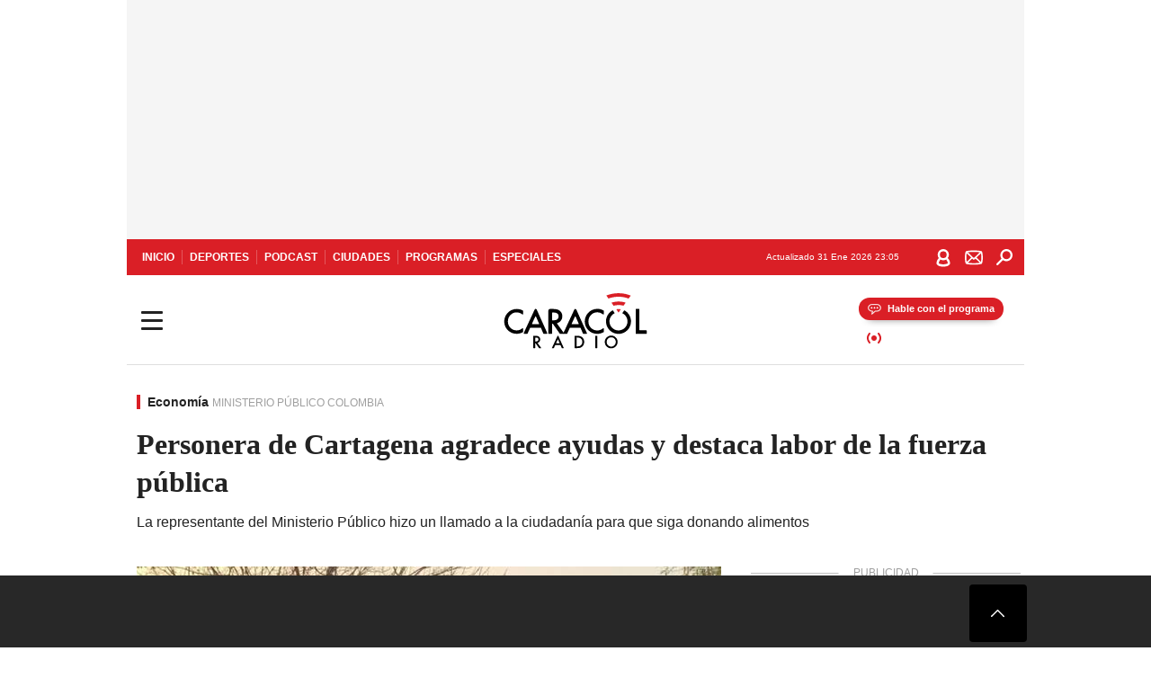

--- FILE ---
content_type: text/html; charset=utf-8
request_url: https://caracol.com.co/emisora/2020/03/25/cartagena/1585169738_620797.html
body_size: 34952
content:
<!DOCTYPE html><html lang="es"><head><meta charSet="utf-8"/><meta name="viewport" content="width=device-width, initial-scale=1.0, maximum-scale=5.0"/><meta http-equiv="X-UA-Compatible" content="ie=edge"/><meta name="google-site-verification" content="G2X5nOR8G3vXlNRwVmMbVxyTVTim2xrrwRbLIyKmlqc"/><meta name="format-detection" content="address=no;email=no,telephone:no"/><link rel="preload" href="https://caracol.com.co/resizer/v2/JC4BEJ34HFIIZIQPOV2A7G5AAY.jpg?auth=c012a6120eac3c31b548880c7e8a9e28c0253582e03b13fe699f682fb1100f97&amp;width=650&amp;height=488&amp;quality=70&amp;smart=true" imagesrcset="https://caracol.com.co/resizer/v2/JC4BEJ34HFIIZIQPOV2A7G5AAY.jpg?auth=c012a6120eac3c31b548880c7e8a9e28c0253582e03b13fe699f682fb1100f97&amp;width=288&amp;height=216&amp;quality=70&amp;smart=true 288w, https://caracol.com.co/resizer/v2/JC4BEJ34HFIIZIQPOV2A7G5AAY.jpg?auth=c012a6120eac3c31b548880c7e8a9e28c0253582e03b13fe699f682fb1100f97&amp;width=343&amp;height=257&amp;quality=70&amp;smart=true 343w, https://caracol.com.co/resizer/v2/JC4BEJ34HFIIZIQPOV2A7G5AAY.jpg?auth=c012a6120eac3c31b548880c7e8a9e28c0253582e03b13fe699f682fb1100f97&amp;width=382&amp;height=287&amp;quality=70&amp;smart=true 382w, https://caracol.com.co/resizer/v2/JC4BEJ34HFIIZIQPOV2A7G5AAY.jpg?auth=c012a6120eac3c31b548880c7e8a9e28c0253582e03b13fe699f682fb1100f97&amp;width=650&amp;height=488&amp;quality=70&amp;smart=true 650w, https://caracol.com.co/resizer/v2/JC4BEJ34HFIIZIQPOV2A7G5AAY.jpg?auth=c012a6120eac3c31b548880c7e8a9e28c0253582e03b13fe699f682fb1100f97&amp;width=736&amp;height=552&amp;quality=70&amp;smart=true 736w, https://caracol.com.co/resizer/v2/JC4BEJ34HFIIZIQPOV2A7G5AAY.jpg?auth=c012a6120eac3c31b548880c7e8a9e28c0253582e03b13fe699f682fb1100f97&amp;width=768&amp;height=576&amp;quality=70&amp;smart=true 800w" imagesizes="(min-width:990px) 650px, calc(100vw - 32px)" as="image" fetchpriority="high"/><link rel="preload" as="font" href="/pf/resources/caracol-colombia/fonts/Lora/Lora-Bold.woff2?d=560&amp;mxId=00000000" type="font/woff2" crossorigin="anonymous"/><link rel="preload" as="font" href="/pf/resources/caracol-colombia/fonts/Poppins/Poppins-Regular.woff2?d=560&amp;mxId=00000000" type="font/woff2" crossorigin="anonymous"/><link rel="preload" as="font" href="/pf/resources/caracol-colombia/fonts/Poppins/Poppins-Bold.woff2?d=560&amp;mxId=00000000" type="font/woff2" crossorigin="anonymous"/><title>Personera de Cartagena Personera de Cartagena agradece ayudas y destaca labor de la fuerza pública : Personera de Cartagena agradece ayudas y destaca labor de la fuerza pública </title><meta name="lang" content="es"/><meta name="referrer" content="no-referrer-when-downgrade"/><meta name="robots" content="index, follow, noarchive"/><meta name="robots" content="max-video-preview:3"/><meta name="robots" content="max-image-preview:large"/><meta name="robots" content="max-snippet:-1"/><meta name="description" content="La representante del Ministerio Público hizo un llamado a la ciudadanía para que siga donando alimentos"/><meta name="organization" content="Caracol Radio"/><meta property="article:modified_time" content="2020-03-25T17:05:41-05:00"/><meta property="article:published_time" content="2020-03-25T17:05:41-05:00"/><link rel="canonical" href="https://caracol.com.co/emisora/2020/03/25/cartagena/1585169738_620797.html"/><link rel="amphtml" href="https://caracol.com.co/emisora/2020/03/25/cartagena/1585169738_620797.html?outputType=amp"/><meta property="article:author" content="Caracol Cartagena"/><meta property="article:publisher" content="https://www.facebook.com/caracolradio/"/><meta property="article:section" content="Actualidad"/><meta property="article:tag" content="Ayudas públicas"/><meta property="article:tag" content="Política económica"/><meta property="article:tag" content="Economía"/><link rel="alternate" href="https://caracol.com.co/arc/outboundfeeds/rss/category/actualidad?outputType=xml" type="application/rss+xml" title="RSS sobre Actualidad"/><meta property="og:title" content="Personera de Cartagena agradece ayudas y destaca labor de la fuerza pública"/><meta property="og:description" content="La representante del Ministerio Público hizo un llamado a la ciudadanía para que siga donando alimentos"/><meta property="og:image" content="https://caracol.com.co/resizer/v2/https%3A%2F%2Fcloudfront-us-east-1.images.arcpublishing.com%2Fprisaradioco%2FJC4BEJ34HFIIZIQPOV2A7G5AAY.jpg?auth=75648392a22f625a3a048a53c8ff05c5362b94aedef3ff1f30d1328644df3a83&amp;height=625&amp;width=1080&amp;quality=70&amp;smart=true"/><meta property="og:image:width" content="1080"/><meta property="og:image:height" content="625"/><meta property="og:updated_time" content="2020-03-25T17:05:41-05:00"/><meta property="og:url" content="https://caracol.com.co/emisora/2020/03/25/cartagena/1585169738_620797.html"/><meta property="og:type" content="article"/><meta property="og:site_name" content="Caracol Radio"/><meta property="fb:app_id" content="229574677178613"/><meta property="twitter:card" content="summary_large_image"/><meta property="twitter:site" content="@CaracolRadio"/><meta name="twitter:title" content="Personera de Cartagena agradece ayudas y destaca labor de la fuerza pública"/><meta name="twitter:description" content="La representante del Ministerio Público hizo un llamado a la ciudadanía para que siga donando alimentos"/><meta name="adUnit" property="adUnit" content="noticias/actualidad/economia"/><script type="application/javascript" id="polyfill-script">if(!Array.prototype.includes||!(window.Object && window.Object.assign)||!window.Promise||!window.Symbol||!window.fetch){document.write('<script type="application/javascript" src="/pf/dist/engine/polyfill.js?d=560&mxId=00000000" defer=""><\/script>')}</script><script id="fusion-engine-react-script" type="application/javascript" src="/pf/dist/engine/react.js?d=560&amp;mxId=00000000" defer=""></script><script id="fusion-engine-combinations-script" type="application/javascript" src="/pf/dist/components/combinations/default.js?d=560&amp;mxId=00000000" defer=""></script><script id="fusion-spa-sw" type="application/javascript">if('serviceWorker' in navigator){window.addEventListener('load',function(){navigator.serviceWorker.register('/sw-spa.js?d=560&mxId=00000000')})}</script><link rel="shortcut icon" type="image/x-icon" href="/pf/resources/caracol-colombia/favicon.ico?d=560&amp;mxId=00000000"/><link rel="icon" type="image/x-icon" href="/pf/resources/caracol-colombia/favicon.ico?d=560&amp;mxId=00000000"/><link rel="apple-touch-icon" href="/pf/resources/caracol-colombia/touch-icon-iphone.png?d=560&amp;mxId=00000000"/><link rel="apple-touch-icon" sizes="152x152" href="/pf/resources/caracol-colombia/touch-icon-ipad.png?d=560&amp;mxId=00000000"/><link rel="apple-touch-icon" sizes="180x180" href="/pf/resources/caracol-colombia/touch-icon-iphone-retina.png?d=560&amp;mxId=00000000"/><link rel="apple-touch-icon" sizes="167x167" href="/pf/resources/caracol-colombia/touch-icon-ipad-retina.png?d=560&amp;mxId=00000000"/><style>@font-face{font-family:Lora;src:url("/pf/resources/caracol-colombia/fonts/Lora/Lora-Bold.eot?d=560&mxId=00000000");src:url("/pf/resources/caracol-colombia/fonts/Lora/Lora-Bold.eot?d=560&mxId=00000000#iefix") format("embedded-opentype"),url("/pf/resources/caracol-colombia/fonts/Lora/Lora-Bold.woff2?d=560&mxId=00000000") format("woff2"),url("/pf/resources/caracol-colombia/fonts/Lora/Lora-Bold.ttf?d=560&mxId=00000000") format("ttf");font-weight:700;font-style:normal;font-display:swap}@font-face{font-family:Lora;src:url("/pf/resources/caracol-colombia/fonts/Lora/Lora-SemiBold.eot?d=560&mxId=00000000");src:url("/pf/resources/caracol-colombia/fonts/Lora/Lora-SemiBold.eot?d=560&mxId=00000000#iefix") format("embedded-opentype"),url("/pf/resources/caracol-colombia/fonts/Lora/Lora-SemiBold.woff2?d=560&mxId=00000000") format("woff2"),url("/pf/resources/caracol-colombia/fonts/Lora/Lora-SemiBold.ttf?d=560&mxId=00000000") format("ttf");font-weight:600;font-style:normal;font-display:swap}@font-face{font-family:Lora;src:url("/pf/resources/caracol-colombia/fonts/Lora/Lora-Medium.eot?d=560&mxId=00000000");src:url("/pf/resources/caracol-colombia/fonts/Lora/Lora-Medium.eot?d=560&mxId=00000000#iefix") format("embedded-opentype"),url("/pf/resources/caracol-colombia/fonts/Lora/Lora-Medium.woff2?d=560&mxId=00000000") format("woff2"),url("/pf/resources/caracol-colombia/fonts/Lora/Lora-Medium.ttf?d=560&mxId=00000000") format("ttf");font-weight:500;font-style:normal;font-display:swap}@font-face{font-family:Lora;src:url("/pf/resources/caracol-colombia/fonts/Lora/Lora-Regular.eot?d=560&mxId=00000000");src:url("/pf/resources/caracol-colombia/fonts/Lora/Lora-Regular.eot?d=560&mxId=00000000#iefix") format("embedded-opentype"),url("/pf/resources/caracol-colombia/fonts/Lora/Lora-Regular.woff2?d=560&mxId=00000000") format("woff2"),url("/pf/resources/caracol-colombia/fonts/Lora/Lora-Regular.ttf?d=560&mxId=00000000") format("ttf");font-weight:400;font-style:normal;font-display:swap}@font-face{font-family:Poppins;src:url("/pf/resources/caracol-colombia/fonts/Poppins/Poppins-Black.eot?d=560&mxId=00000000");src:local("Poppins"),local("Poppins-Black"),url("/pf/resources/caracol-colombia/fonts/Poppins/Poppins-Black.eot?d=560&mxId=00000000#iefix") format("embedded-opentype"),url("/pf/resources/caracol-colombia/fonts/Poppins/Poppins-Black.woff2?d=560&mxId=00000000") format("woff2"),url("/pf/resources/caracol-colombia/fonts/Poppins/Poppins-Black.ttf?d=560&mxId=00000000") format("ttf");font-weight:900;font-style:normal;font-display:swap}@font-face{font-family:Poppins;src:url("/pf/resources/caracol-colombia/fonts/Poppins/Poppins-Black.eot?d=560&mxId=00000000");src:local("Poppins"),local("Poppins-BlackItalic"),url("/pf/resources/caracol-colombia/fonts/Poppins/Poppins-Black.eot?d=560&mxId=00000000#iefix") format("embedded-opentype"),url("/pf/resources/caracol-colombia/fonts/Poppins/Poppins-Black.woff2?d=560&mxId=00000000") format("woff2"),url("/pf/resources/caracol-colombia/fonts/Poppins/Poppins-Black.ttf?d=560&mxId=00000000") format("ttf");font-weight:900;font-style:italic;font-display:swap}@font-face{font-family:Poppins;src:url("/pf/resources/caracol-colombia/fonts/Poppins/Poppins-ExtraBold.eot?d=560&mxId=00000000");src:local("Poppins"),local("Poppins-ExtraBold"),url("/pf/resources/caracol-colombia/fonts/Poppins/Poppins-ExtraBold.eot?d=560&mxId=00000000#iefix") format("embedded-opentype"),url("/pf/resources/caracol-colombia/fonts/Poppins/Poppins-ExtraBold.woff2?d=560&mxId=00000000") format("woff2"),url("/pf/resources/caracol-colombia/fonts/Poppins/Poppins-ExtraBold.ttf?d=560&mxId=00000000") format("ttf");font-weight:800;font-style:normal;font-display:swap}@font-face{font-family:Poppins;src:url("/pf/resources/caracol-colombia/fonts/Poppins/Poppins-ExtraBold.eot?d=560&mxId=00000000");src:local("Poppins"),local("Poppins-ExtraBoldItalic"),url("/pf/resources/caracol-colombia/fonts/Poppins/Poppins-ExtraBold.eot?d=560&mxId=00000000#iefix") format("embedded-opentype"),url("/pf/resources/caracol-colombia/fonts/Poppins/Poppins-ExtraBold.woff2?d=560&mxId=00000000") format("woff2"),url("/pf/resources/caracol-colombia/fonts/Poppins/Poppins-ExtraBold.ttf?d=560&mxId=00000000") format("ttf");font-weight:800;font-style:italic;font-display:swap}@font-face{font-family:Poppins;src:url("/pf/resources/caracol-colombia/fonts/Poppins/Poppins-Bold.eot?d=560&mxId=00000000");src:local("Poppins"),local("Poppins-Bold"),url("/pf/resources/caracol-colombia/fonts/Poppins/Poppins-Bold.eot?d=560&mxId=00000000#iefix") format("embedded-opentype"),url("/pf/resources/caracol-colombia/fonts/Poppins/Poppins-Bold.woff2?d=560&mxId=00000000") format("woff2"),url("/pf/resources/caracol-colombia/fonts/Poppins/Poppins-Bold.ttf?d=560&mxId=00000000") format("ttf");font-weight:700;font-style:normal;font-display:swap}@font-face{font-family:Poppins;src:url("/pf/resources/caracol-colombia/fonts/Poppins/Poppins-Bold.eot?d=560&mxId=00000000");src:local("Poppins"),local("Poppins-BoldItalic"),url("/pf/resources/caracol-colombia/fonts/Poppins/Poppins-Bold.eot?d=560&mxId=00000000#iefix") format("embedded-opentype"),url("/pf/resources/caracol-colombia/fonts/Poppins/Poppins-Bold.woff2?d=560&mxId=00000000") format("woff2"),url("/pf/resources/caracol-colombia/fonts/Poppins/Poppins-Bold.ttf?d=560&mxId=00000000") format("ttf");font-weight:700;font-style:italic;font-display:swap}@font-face{font-family:Poppins;src:url("/pf/resources/caracol-colombia/fonts/Poppins/Poppins-SemiBold.eot?d=560&mxId=00000000");src:local("Poppins"),local("Poppins-SemiBold"),url("/pf/resources/caracol-colombia/fonts/Poppins/Poppins-SemiBold.eot?d=560&mxId=00000000#iefix") format("embedded-opentype"),url("/pf/resources/caracol-colombia/fonts/Poppins/Poppins-SemiBold.woff2?d=560&mxId=00000000") format("woff2"),url("/pf/resources/caracol-colombia/fonts/Poppins/Poppins-SemiBold.ttf?d=560&mxId=00000000") format("ttf");font-weight:600;font-style:normal;font-display:swap}@font-face{font-family:Poppins;src:url("/pf/resources/caracol-colombia/fonts/Poppins/Poppins-SemiBold.eot?d=560&mxId=00000000");src:local("Poppins"),local("Poppins-SemiBoldItalic"),url("/pf/resources/caracol-colombia/fonts/Poppins/Poppins-SemiBold.eot?d=560&mxId=00000000#iefix") format("embedded-opentype"),url("/pf/resources/caracol-colombia/fonts/Poppins/Poppins-SemiBold.woff2?d=560&mxId=00000000") format("woff2"),url("/pf/resources/caracol-colombia/fonts/Poppins/Poppins-SemiBold.ttf?d=560&mxId=00000000") format("ttf");font-weight:600;font-style:italic;font-display:swap}@font-face{font-family:Poppins;src:url("/pf/resources/caracol-colombia/fonts/Poppins/Poppins-Medium.eot?d=560&mxId=00000000");src:local("Poppins"),local("Poppins-Medium"),url("/pf/resources/caracol-colombia/fonts/Poppins/Poppins-Medium.eot?d=560&mxId=00000000#iefix") format("embedded-opentype"),url("/pf/resources/caracol-colombia/fonts/Poppins/Poppins-Medium.woff2?d=560&mxId=00000000") format("woff2"),url("/pf/resources/caracol-colombia/fonts/Poppins/Poppins-Medium.ttf?d=560&mxId=00000000") format("ttf");font-weight:500;font-style:normal;font-display:swap}@font-face{font-family:Poppins;src:url("/pf/resources/caracol-colombia/fonts/Poppins/Poppins-Medium.eot?d=560&mxId=00000000");src:local("Poppins"),local("Poppins-MediumItalic"),url("/pf/resources/caracol-colombia/fonts/Poppins/Poppins-Medium.eot?d=560&mxId=00000000#iefix") format("embedded-opentype"),url("/pf/resources/caracol-colombia/fonts/Poppins/Poppins-Medium.woff2?d=560&mxId=00000000") format("woff2"),url("/pf/resources/caracol-colombia/fonts/Poppins/Poppins-Medium.ttf?d=560&mxId=00000000") format("ttf");font-weight:500;font-style:italic;font-display:swap}@font-face{font-family:Poppins;src:url("/pf/resources/caracol-colombia/fonts/Poppins/Poppins-Regular.eot?d=560&mxId=00000000");src:local("Poppins"),local("Poppins-Regular"),url("/pf/resources/caracol-colombia/fonts/Poppins/Poppins-Regular.eot?d=560&mxId=00000000#iefix") format("embedded-opentype"),url("/pf/resources/caracol-colombia/fonts/Poppins/Poppins-Regular.woff2?d=560&mxId=00000000") format("woff2"),url("/pf/resources/caracol-colombia/fonts/Poppins/Poppins-Regular.ttf?d=560&mxId=00000000") format("ttf");font-weight:400;font-style:normal;font-display:swap}@font-face{font-family:Poppins;src:url("/pf/resources/caracol-colombia/fonts/Poppins/Poppins-Italic.eot?d=560&mxId=00000000");src:local("Poppins"),local("Poppins-Italic"),url("/pf/resources/caracol-colombia/fonts/Poppins/Poppins-Italic.eot?d=560&mxId=00000000#iefix") format("embedded-opentype"),url("/pf/resources/caracol-colombia/fonts/Poppins/Poppins-Italic.woff2?d=560&mxId=00000000") format("woff2"),url("/pf/resources/caracol-colombia/fonts/Poppins/Poppins-Italic.ttf?d=560&mxId=00000000") format("ttf");font-weight:400;font-style:italic;font-display:swap}@font-face{font-family:Poppins;src:url("/pf/resources/caracol-colombia/fonts/Poppins/Poppins-Light.eot?d=560&mxId=00000000");src:local("Poppins"),local("Poppins-Light"),url("/pf/resources/caracol-colombia/fonts/Poppins/Poppins-Light.eot?d=560&mxId=00000000#iefix") format("embedded-opentype"),url("/pf/resources/caracol-colombia/fonts/Poppins/Poppins-Light.woff2?d=560&mxId=00000000") format("woff2"),url("/pf/resources/caracol-colombia/fonts/Poppins/Poppins-Light.ttf?d=560&mxId=00000000") format("ttf");font-weight:300;font-style:normal;font-display:swap}@font-face{font-family:Poppins;src:url("/pf/resources/caracol-colombia/fonts/Poppins/Poppins-LightItalic.eot?d=560&mxId=00000000");src:local("Poppins"),local("Poppins-LightItalic"),url("/pf/resources/caracol-colombia/fonts/Poppins/Poppins-LightItalic.eot?d=560&mxId=00000000#iefix") format("embedded-opentype"),url("/pf/resources/caracol-colombia/fonts/Poppins/Poppins-LightItalic.woff2?d=560&mxId=00000000") format("woff2"),url("/pf/resources/caracol-colombia/fonts/Poppins/Poppins-LightItalic.ttf?d=560&mxId=00000000") format("ttf");font-weight:300;font-style:normal;font-display:swap}@font-face{font-family:Poppins;src:url("/pf/resources/caracol-colombia/fonts/Poppins/Poppins-ExtraLight.eot?d=560&mxId=00000000");src:local("Poppins"),local("Poppins-ExtraLight"),url("/pf/resources/caracol-colombia/fonts/Poppins/Poppins-ExtraLight.eot?d=560&mxId=00000000#iefix") format("embedded-opentype"),url("/pf/resources/caracol-colombia/fonts/Poppins/Poppins-ExtraLight.woff2?d=560&mxId=00000000") format("woff2"),url("/pf/resources/caracol-colombia/fonts/Poppins/Poppins-ExtraLight.ttf?d=560&mxId=00000000") format("ttf");font-weight:200;font-style:normal;font-display:swap}@font-face{font-family:Poppins;src:url("/pf/resources/caracol-colombia/fonts/Poppins/Poppins-Thin.eot?d=560&mxId=00000000");src:local("Poppins"),local("Poppins-Thin"),url("/pf/resources/caracol-colombia/fonts/Poppins/Poppins-Thin.eot?d=560&mxId=00000000#iefix") format("embedded-opentype"),url("/pf/resources/caracol-colombia/fonts/Poppins/Poppins-Thin.woff2?d=560&mxId=00000000") format("woff2"),url("/pf/resources/caracol-colombia/fonts/Poppins/Poppins-Thin.ttf?d=560&mxId=00000000") format("ttf");font-weight:100;font-style:normal;font-display:swap}.c-s>div:empty{padding:0}.lead-art .bt-am{position:absolute;width:40px;height:40px;top:calc((100vw - 32px) * .75 - 60px);right:20px;background:url(/pf/resources/caracol-colombia/img/ico-fs.svg?d=560&mxId=00000000) 50%/20px no-repeat #232323;border-radius:5px;text-indent:-9999px}.cnt-byline>div .au-tw{background:url(/pf/resources/caracol-colombia/img/ico-tw-cl1.svg?d=560&mxId=00000000) 50% no-repeat;text-indent:-9999px;display:inline-block;margin-left:4px;width:20px}.cnt-byline img{border-radius:50%;background-color:#fff;height:30px;width:30px;float:left;margin:0 6px 0 0}.cnt-txt .loc{font-weight:700;display:inline-block;margin-bottom:0}.cnt-txt .loc:after{content:"\2022";padding:0 5px}.cnt-txt .loc+p{display:inline}.cnt-txt .loc+p+*{margin-top:15px}.cnt-txt li{font:16px/24px Poppins,Arial,Helvetica Neue,Helvetica,sans-serif}.cnt-txt>ul{counter-reset:section;margin-bottom:15px}.cnt-txt>ul li{padding:0 0 8px 28px;position:relative}.cnt-txt>ul li:before{content:"";width:7px;height:7px;border-radius:50%;background:#da1f26;display:block;position:absolute;left:7px;top:8px}@font-face{font-family:sourcesans;src:url(//cr00.epimg.net/especiales/arcsites/car/fonts/sourcesanspro-regular.woff2) format("woff2"),url(//cr00.epimg.net/especiales/arcsites/car/fonts/sourcesanspro-regular.woff) format("woff");font-weight:500;font-style:normal;font-display:swap}@font-face{font-family:sourcesans;src:url(//cr00.epimg.net/especiales/arcsites/car/fonts/sourcesanspro-semibold.woff2) format("woff2"),url(//cr00.epimg.net/especiales/arcsites/car/fonts/sourcesanspro-semibold.woff) format("woff");font-weight:600;font-style:normal;font-display:swap}@font-face{font-family:sourcesans;src:url(//cr00.epimg.net/especiales/arcsites/car/fonts/sourcesanspro-bold.woff2) format("woff2"),url(//cr00.epimg.net/especiales/arcsites/car/fonts/sourcesanspro-bold.woff) format("woff");font-weight:700;font-style:normal;font-display:swap}@media (min-width:768px){footer .c-sn{height:80px;margin-left:20px}footer .c-sn li{min-width:126px;max-width:126px;margin:0}footer .c-sn a{font:700 20px/32px Poppins,Arial,Helvetica Neue,Helvetica,sans-serif;-webkit-box-orient:horizontal;-webkit-box-direction:normal;flex-direction:row}footer .c-sn a:before{margin:0 8px 0 0}footer .c-ln{height:48px;padding:0}footer .c-ln li{margin:0}footer .c-ln a{padding:0 15px}.cnt-buscador-emisoras{padding:8px 0}.cnt-buscador-emisoras>div:not(.cnt-cabecera){width:calc(100% - 58px);height:384px;overflow:auto;overflow-x:hidden;margin:16px 0 0}.cnt-buscador-emisoras .buscador-emisora{width:calc(100% - 16px);background:#f5f5f5;height:82px;margin:0 auto;padding-top:0}.cnt-buscador-emisoras .buscador-emisora form{background:#fff}.cnt-buscador-emisoras .buscador-emisora button{width:50px;height:50px;text-indent:-9999px;background:url("/pf/resources/caracol-colombia/img/player-permanente/ico-lupa.svg?d=560&mxId=00000000") 50%/15px no-repeat}.cnt-buscador-emisoras .buscador-emisora input::-webkit-input-placeholder{color:#232323}.cnt-buscador-emisoras .buscador-emisora input::-moz-placeholder{color:#232323}.cnt-buscador-emisoras .buscador-emisora input:-ms-input-placeholder,.cnt-buscador-emisoras .buscador-emisora input::-ms-input-placeholder{color:#232323}.cnt-buscador-emisoras .cnt-resultados{max-width:40%;margin-left:30%;margin-top:24px}.cnt-buscador-emisoras .cnt-resultados .tit,.cnt-buscador-emisoras .cnt-resultados li,.cnt-buscador-emisoras .cnt-resultados>p{height:50px}.cnt-buscador-emisoras .cnt-resultados>p{margin-left:0}.cnt-interaccion{margin-top:25px}}@media (min-width:990px){.c-s>div.mh266-100{min-height:266px}.c-d .cnt-publi{display:block}.cnt-buscador-emisoras{background:#fff;z-index:101}.cnt-buscador-emisoras>button{position:absolute;text-indent:-9999px;width:50px;height:50px;border-radius:8px;background:url("/pf/resources/caracol-colombia/img/player-permanente/ico-fullscreen.svg?d=560&mxId=00000000") 50% no-repeat #f5f5f5;top:16px;right:8px}.cnt-buscador-emisoras>div:not(.cnt-cabecera){height:320px}.cnt-buscador-emisoras .cnt-resultados>p{width:250px;margin-left:calc(100% - 250px)}.c-i{max-width:650px}.c-d{max-width:300px}.bcrumb{margin-top:14px}.cint{padding-top:12px}}@media (min-width:990px) and (max-width:1366px){.lead-art .bt-am{top:20px}}@media (min-width:1025px){.lead-art .bt-am{top:20px;opacity:0}}@media (max-width:989px){body{max-width:100vw}.c-s>div{padding:0}.c-s .c-opc ul,.c-s nav,.c-s>div>div:before{display:none}.c-s .c-opc p{padding:0;line-height:20px}.c-s header>div:first-child{-webkit-box-pack:center;justify-content:center}.c-h-p{height:64px;-webkit-box-shadow:0 2px 4px 0 rgba(0,0,0,.1);box-shadow:0 2px 4px 0 rgba(0,0,0,.1)}.c-h-p .logo{width:103px;height:26px;left:41px;-webkit-transform:none;transform:none}.c-h-p .ondirect{display:none}.c-h-p div{margin:0}.c-h-d{height:74px}.c-sab{background:linear-gradient(90deg,#fff,#fff 269px,#ddd 270px,hsla(0,0%,93%,.99) 271px,hsla(0,0%,93%,.99));max-height:calc(100vh - 166px);min-height:calc(100vh - 166px);overflow-y:scroll}.c-sab .c-i-sab{flex-wrap:nowrap;-webkit-box-flex:1;flex-grow:1;min-height:auto}.c-sab .opc{-webkit-box-ordinal-group:2;order:1;min-height:55px}.c-sab .dto{-webkit-box-ordinal-group:3;order:2;width:267px;margin:0;padding:12px 16px 0;position:relative;border-bottom:1px solid #ddd}.c-sab .dto>div{position:static;-webkit-transform:none;transform:none;text-align:left;padding:8px 0;display:-webkit-box;display:flex;-webkit-box-align:start;align-items:flex-start;-webkit-box-orient:vertical;-webkit-box-direction:normal;flex-direction:column}.c-sab .dto>div a{display:inline-block;margin:0 0 8px;color:#000}.c-sab .dto>p{background:url(https://cadenaser00.epimg.net/pf/resources/caracol-colombia/img/ico-di-cl1.svg) 0 50%/20px no-repeat;text-align:left;font:700 16px/24px Poppins,Arial,Helvetica Neue,Helvetica,sans-serif;color:#000}.c-sab .pdc{-webkit-box-ordinal-group:4;order:3;width:250px;margin:0}.c-sab .pdc>div{display:none}.c-sab .c-mnu{max-width:100%}.c-sab .c-mnu li:not(:last-child){font:300 12px/36px Poppins,Arial,Helvetica Neue,Helvetica,sans-serif}.c-sab .c-mnu>p{background:url(/pf/resources/caracol-colombia/img/ico-sig-cl1.svg?d=560&mxId=00000000) calc(100% - 16px) 50% no-repeat}.c-sab .mnu{-webkit-box-ordinal-group:5;order:4;width:250px}.c-sab .otr{-webkit-box-ordinal-group:6;order:5;width:250px;margin:0;-webkit-box-shadow:none;box-shadow:none}.c-sab .otr,.c-sab .otr div p{display:none}.c-sab .otr>div{-webkit-box-orient:vertical;-webkit-box-direction:normal;flex-direction:column}.c-sab .otr div li{margin:16px 8px 0 0}.c-sab .otr div a{width:36px;height:36px;background-size:16px}.c-sab .otr div a.fb,.c-sab .otr div a.tw{background-size:20px}.c-sab .l-par li:not(:nth-child(2)){display:none}.c-sab .c-par{height:auto;margin-top:16px}.c-sab .c-par+p{display:none}.c-sab .c-par a,.c-sab .c-par p{max-width:calc(100% - 20px)!important}.c-sab .c-mnu .n1,.c-sab .rec>p{display:none}.c-sab .o-ops{border:0;border-bottom:1px solid #ddd;margin:15px 0 0;padding:18px 16px 8px;position:relative}.c-sab .o-ops:before{content:"";position:absolute;top:0;left:16px;width:235px;height:1px;border:1px dashed #dfdfdf}.c-emi{top:20px;height:calc(100% - 20px)}.c-emi .cnt-buscador-emisoras{width:100vw}.c-emi .cnt-buscador-emisoras>button{top:13px}.c-emi .cnt-buscador-emisoras>div:last-child{max-width:100%;width:100%}.c-emi .cnt-buscador-emisoras .cnt-resultados{margin-left:20px}.c-emi .cnt-buscador-emisoras ul{-webkit-box-orient:vertical;-webkit-box-direction:normal;flex-direction:column}.c-emi .cnt-buscador-emisoras li,.c-emi .cnt-buscador-emisoras li.tit{min-width:0;max-width:none}}@media (max-width:600px){.c-h-d{height:74px}.c-sab{margin:0}.c-sab .dto{left:0}.c-sab .c-mnu>a,.c-sab .c-mnu>p{font:600 14px/14px Poppins,Arial,Helvetica Neue,Helvetica,sans-serif;margin-top:7px}.c-sab .mnu-ul li:not(:last-child){margin-bottom:6px}.c-sab .c-mnu ul#\/actualidad li a,.c-sab .c-mnu ul#\/ciudades li a,.c-sab .c-mnu ul#\/deportes li a,.c-sab .c-mnu ul#\/viajes li a,.c-sab .c-mnu ul#\/vida li a{padding:0}.c-sab .otr,.c-sab .pdc div,.cnt-byline>div:before{display:none}.cnt-byline>div p a.aw-wb{display:inline-block;width:80%;overflow:hidden;text-overflow:ellipsis;white-space:nowrap;height:30px}.cnt-byline>div p a.au-tw{width:20px;height:30px}.cnt-byline span.a_ti{margin:0 0 0 45px}.c-i .cnt-byline{display:flexlock;margin:10px 0;position:relative;min-height:36px;padding:0;flex-wrap:wrap;-webkit-box-align:end;align-items:flex-end}.c-i .cnt-byline>div p{width:100%;position:relative;padding:0}.c-i .cnt-byline>div p a.aw-wb{line-height:24px;height:24px}.c-i .cnt-byline>div p a.au-tw{height:24px;position:absolute}.c-i .cnt-byline span.a_ti{line-height:28px;margin:0;position:absolute;top:0}body.noticia .c-i .cnt-byline,body.noticia .c-i .cnt-byline>div{display:inline-block;width:100%}body.noticia .c-i .cnt-byline>div p{width:100%;height:40px}body.noticia .c-i .cnt-byline>div p a.aw-wb{width:50%}body.noticia .c-i .cnt-byline span.a_ti{line-height:20px;margin:0;position:relative;top:0}.ult{display:none}}html{line-height:1.15;-webkit-text-size-adjust:100%}main{display:block}h1{font-size:2em}a{background-color:transparent;text-decoration:none;color:#232323}b{font-weight:bolder}img{border-style:none;max-width:100%;display:block;height:auto}button,input{font-family:inherit;font-size:100%;line-height:1.15;margin:0;overflow:visible}button{text-transform:none;-webkit-appearance:button;border:0}button::-moz-focus-inner{border-style:none;padding:0}[type=search]{-webkit-appearance:textfield;outline-offset:-2px}[type=search]::-webkit-search-decoration{-webkit-appearance:none}::-webkit-file-upload-button{-webkit-appearance:button;font:inherit}html{box-sizing:border-box;-moz-box-sizing:border-box;-webkit-box-sizing:border-box;font-size:100%}*,:after,:before{box-sizing:inherit;-moz-box-sizing:inherit;-webkit-box-sizing:inherit;-webkit-box-sizing:border-box;box-sizing:border-box}body,figure,h1,h3,p,ul{margin:0;padding:0}ul{list-style-type:none;overflow:visible;counter-reset:olcont}ul li{margin:0;padding:0;counter-increment:olcont}input{background-color:transparent;background-image:none;border:0;font-size:16px;padding:0}body,button,input{font-synthesis:none;-moz-font-feature-settings:"kern";-webkit-font-smoothing:antialiased;-moz-osx-font-smoothing:grayscale}@-webkit-keyframes ellipsis-dot{25%{content:""}50%{content:"."}75%{content:".."}to{content:"..."}}@keyframes ellipsis-dot{25%{content:""}50%{content:"."}75%{content:".."}to{content:"..."}}@-webkit-keyframes spin{to{-webkit-transform:rotate(0);transform:rotate(1turn)}}@keyframes spin{to{-webkit-transform:rotate(0);transform:rotate(1turn)}}p{font:16px/24px Poppins,Arial,Helvetica Neue,Helvetica,sans-serif}:active,:focus{outline:0}button:-moz-focusring{outline:0}#fusion-app{width:100%;margin:0 auto;padding:0}.c-s>div{background:#f5f5f5;padding:8px 0;-webkit-box-pack:center;justify-content:center}.c-s>div,.c-s>div>div{position:relative;display:-webkit-box;display:flex}.c-s>div>div:before{content:"";width:24px;height:100%;background:#bfbfbf;left:-24px;top:0;display:none;position:absolute}.c-s>div>div:after{content:"PUBLICIDAD";position:absolute;left:-18px;top:85px;-webkit-transform-origin:left top;transform-origin:left top;-webkit-transform:rotate(270deg);transform:rotate(270deg);font-size:12px;letter-spacing:1px;color:#9f9f9f;display:none}.cnt-publi div#caracol_gpt-MPU1{height:600px;width:auto}.cnt-publi{position:relative;padding:23px 0 16px;text-align:center;display:-webkit-box;display:flex;-webkit-box-pack:center;justify-content:center}.cnt-publi:before{content:"";background:#bfbfbf;width:100%;height:1px;position:absolute;top:7px;left:0;display:block}.cnt-publi:after{content:"PUBLICIDAD";font:12px/15px Poppins,Arial,Helvetica Neue,Helvetica,sans-serif;color:#9f9f9f;position:absolute;top:0;left:50%;-webkit-transform:translateX(-50%);transform:translateX(-50%);background:#fff;padding:0 16px}.c-s>div.mh266-100{min-height:100px}.cnt-data-art>aside{width:100%;max-width:650px}footer{padding-bottom:82px;background:#fafafa;border-top:1px solid #eeeff2;margin-bottom:110px}footer>ul{display:-webkit-box;display:flex;-webkit-box-pack:center;justify-content:center;-webkit-box-align:center;align-items:center}footer .c-sn{height:102px}footer .c-sn li{max-width:16.5%;min-width:16.5%;margin:0}footer .c-sn a{font:700 14px/16px Poppins,Arial,Helvetica Neue,Helvetica,sans-serif;-webkit-box-orient:vertical;-webkit-box-direction:normal;flex-direction:column;-webkit-box-align:center;align-items:center;color:#9f9f9f;display:-webkit-box;display:flex}footer .c-sn a:before{content:" ";background:url(https://cr00.epimg.net/especiales/img-arc/caracol-colombia/ico-tw-cl1.svg) 50%/16px no-repeat #fff;width:32px;height:32px;border-radius:8px;display:block;margin:0 0 4px;border:4px solid #da1f26;padding:14px}footer .c-sn a.fb:before{background-image:url(https://cr00.epimg.net/especiales/img-arc/caracol-colombia/ico-fb-cl1.svg)}footer .c-sn a.in:before{background-image:url(https://cr00.epimg.net/especiales/img-arc/caracol-colombia/ico-ig-cl1.svg)}footer .c-sn a.tt:before{background-image:url(https://cr00.epimg.net/especiales/img-arc/caracol-colombia/ico-tt-cl1.svg)}footer .c-sn a.yt:before{background-image:url(https://cr00.epimg.net/especiales/img-arc/caracol-colombia/ico-yt-cl1.svg)}footer .c-ln{flex-wrap:wrap;height:auto!important;padding:2px 0!important}footer .c-ln li{border-right:1px solid #9f9f9f;margin:4px 0}footer .c-ln li:last-child{border:0}footer .c-ln a{font:12px/16px Poppins,Arial,Helvetica Neue,Helvetica,sans-serif;color:#232323;padding:0 12px;display:block}footer ul.socio{padding:10px 0;background:#efefef;margin-bottom:12px}footer ul.socio li{min-width:130px;max-width:130px;margin:0 14px;text-align:center}footer ul.socio li img{height:40px;margin:0 auto;opacity:.65}footer ul.socio li span{padding:20px 0;color:#9f9f9f;font-size:12px}.c-pl-a .c-op,.c-pl-a .c-sh{-webkit-box-pack:end;justify-content:flex-end;padding-right:52px}.c-pl-a .c-sh li button.bt-em,.c-pl-a .c-sh p{display:none}.c-pl-a .bt-pp{min-width:56px;max-width:56px;min-height:56px;max-height:56px;background:url(/pf/resources/caracol-colombia/img/ico-pl.svg?d=560&mxId=00000000) 50%/12px no-repeat #232323;border:8px solid #9f9f9f;text-indent:-9999px;display:block;border-radius:50px;z-index:10}.c-pl-a .bt-op{min-width:24px;max-width:24px;width:24px;height:24px;text-indent:-9999px;position:absolute;right:0;top:0;background:url("/pf/resources/caracol-colombia/img/player-permanente/ico-opc-blanco.svg?d=560&mxId=00000000") 50%/16px no-repeat #232323;border-radius:4px;padding:0}.c-pl-a.car .tit,.c-pl-a.rep .tit{display:none}.c-pl-a.car .tim,.c-pl-a.rep .tim{position:absolute;right:0;bottom:0;color:#fff;line-height:13px}.c-pl-a.car .bt-pp{background:url("/pf/resources/caracol-colombia/img/ico-ldn.svg?d=560&mxId=00000000") 50% no-repeat #424242;-webkit-animation:1s linear infinite spin;animation:1s linear infinite spin;overflow:hidden;border-color:#424242}.c-pl-a.rep .bt-pp{background:url(/pf/resources/caracol-colombia/img/ico-pa-cl1.svg?d=560&mxId=00000000) 50%/12px no-repeat #da1f26;border-color:#fff}.c-pl-a.rep .tim{bottom:16px;right:16px;line-height:24px}.c-pl-a.pl-i{position:relative}.c-pl-a.pl-i .bt-pp{position:absolute;left:8px;bottom:8px}.c-pl-a.pl-i .bt-op{right:8px;top:8px}.c-pl-a.pl-i .tim,.c-pl-a.pl-i .tit{font:12px/24px Poppins,Arial,Helvetica Neue,Helvetica,sans-serif;color:#fff;background:#232323;padding:0 8px;position:absolute;display:block}.c-pl-a.pl-i .tit{border-left:4px solid #fff;left:8px;max-width:calc(100% - 48px);white-space:nowrap;text-overflow:ellipsis;overflow:hidden;top:8px;border-radius:0 4px 4px 0}.c-pl-a.pl-i .tim{right:8px;border-radius:4px;bottom:auto}.c-pl-a.pl-i .c-on{position:absolute;left:72px;bottom:8px;width:calc(100% - 190px);height:48px;background:url(/pf/resources/caracol-colombia/img/vumetro/blanco-48.png?d=560&mxId=00000000) repeat-x}.c-pl-a.pl-i.rep .c-on span{position:absolute;left:0;top:0;height:100%;width:0;background:url(/pf/resources/caracol-colombia/img/vumetro/amarillo-48.png?d=560&mxId=00000000) no-repeat;display:block}.c-pl-a{overflow:hidden}.c-op,.c-sh{position:absolute;width:100%;height:0;background:#282828;overflow:hidden;left:0;top:0;display:-webkit-box;display:flex;-webkit-box-pack:center;justify-content:center;-webkit-box-align:center;align-items:center}.c-op>button,.c-sh>button{position:absolute;top:20px;right:20px;width:22px;height:22px;background:url("/pf/resources/caracol-colombia/img/ico-x.svg?d=560&mxId=00000000") 50% no-repeat;text-indent:-9999px}.c-op ul,.c-sh ul{display:-webkit-box;display:flex}.c-op li,.c-sh li{margin-left:5px}.c-op li button,.c-sh li button{width:40px;height:40px;text-indent:-9999px;display:block}.c-op li button{background:url("/pf/resources/caracol-colombia/img/ico-sh.svg?d=560&mxId=00000000") 50% no-repeat #232323;border-radius:8px}.c-sh>div:nth-of-type(2){display:none}.c-sh p{font:700 18px/42px Poppins,Arial,Helvetica Neue,Helvetica,sans-serif;color:#fff;text-align:center}.c-sh p:last-child{font:14px/18px Poppins,Arial,Helvetica Neue,Helvetica,sans-serif;padding:0 16px}.c-sh li button{border-radius:50px;background:url(/pf/resources/caracol-colombia/img/ico-fb.svg?d=560&mxId=00000000) 50% no-repeat #314299}.c-sh li button.bt-tw{background:url(/pf/resources/caracol-colombia/img/ico-tw.svg?d=560&mxId=00000000) 50% no-repeat #101418}.c-sh li button.bt-li{background:url(/pf/resources/caracol-colombia/img/ico-li.svg?d=560&mxId=00000000) 50% no-repeat #0086d7}.c-sh li button.bt-wh{background:url(/pf/resources/caracol-colombia/img/ico-wh.svg?d=560&mxId=00000000) 50%/16px no-repeat #0a9b34}.c-sh li button.bt-em{background:url(/pf/resources/caracol-colombia/img/ico-em.svg?d=560&mxId=00000000) 50%/16px no-repeat #424242}.cnt-buscador-emisoras>button{display:none}.cnt-buscador-emisoras .buscador-emisora{padding:16px 0;background:#fff;-webkit-box-ordinal-group:3;order:2}.cnt-buscador-emisoras .buscador-emisora form{background:#f5f5f5;border-radius:8px;display:-webkit-box;display:flex}.cnt-buscador-emisoras .buscador-emisora button{width:64px;height:64px;text-indent:-9999px;background:url("/pf/resources/caracol-colombia/img/player-permanente/ico-lupa.svg?d=560&mxId=00000000") 50% no-repeat}.cnt-buscador-emisoras .buscador-emisora input{font:18px/48px Poppins,Arial,Helvetica Neue,Helvetica,sans-serif;color:#232323;width:calc(100% - 64px)}.cnt-buscador-emisoras .buscador-emisora input::-webkit-input-placeholder{color:#8c8d97}.cnt-buscador-emisoras .buscador-emisora input::-moz-placeholder{color:#8c8d97}.cnt-buscador-emisoras .buscador-emisora input:-ms-input-placeholder,.cnt-buscador-emisoras .buscador-emisora input::-ms-input-placeholder{color:#8c8d97}.cnt-buscador-emisoras .cnt-resultados{-webkit-box-ordinal-group:2;order:1}.cnt-buscador-emisoras .cnt-resultados>p{height:50px;font:18px/24px Poppins,Arial,Helvetica Neue,Helvetica,sans-serif;color:#da1f26;padding-left:40px;background:url("/pf/resources/caracol-colombia/img/player-permanente/ico-directociudad.svg?d=560&mxId=00000000") 0 50% no-repeat;-webkit-box-align:center;align-items:center;display:-webkit-box;display:flex}.cnt-buscador-emisoras .cnt-resultados ul{margin:18px 0;display:grid;grid-template-columns:1fr 1fr;gap:16px}.cnt-buscador-emisoras .cnt-resultados li{height:34px;-webkit-box-align:center;align-items:center;display:-webkit-box;display:flex}.cnt-buscador-emisoras .cnt-resultados li a{font:18px/24px Poppins,Arial,Helvetica Neue,Helvetica,sans-serif;display:block;color:#282828;padding-left:40px;background:url("/pf/resources/caracol-colombia/img/player-permanente/ico-emisora-off.svg?d=560&mxId=00000000") 0 50% no-repeat}.cnt-buscador-emisoras .cnt-resultados .tit{height:35px;display:grid;-webkit-box-align:center;align-items:center}.cnt-buscador-emisoras .cnt-resultados .tit span{font:25px/39px Poppins,Arial,Helvetica Neue,Helvetica,sans-serif;color:#8c8d97}.cnt-buscador-emisoras .cnt-resultados .tit span:first-child{display:none}.cnt-buscador-emisoras .cnt-resultados .tit span:nth-child(2){font:700 18px/25px Poppins,Arial,Helvetica Neue,Helvetica,sans-serif;color:#282828}.inf .cnt-buscador-emisoras>div:not(.cnt-cabecera){display:-webkit-box;display:flex;-webkit-box-orient:vertical;-webkit-box-direction:normal;flex-direction:column}.c-s header{width:100%}.c-s header>div:first-child{background:#da1f26}.c-s header>div:nth-child(-n+2){display:-webkit-box;display:flex}.c-s header>div:not(:last-child){-webkit-box-pack:justify;justify-content:space-between;padding:0 calc(50vw - 510px)}.c-s header>div.menu,.c-s nav ul{display:-webkit-box;display:flex}.c-s nav ul{padding:0 8px}.c-s nav a{display:block;font:700 12px/40px Poppins,Arial,Helvetica Neue,Helvetica,sans-serif;color:#fff;padding:0 8px 0 9px;position:relative;text-transform:uppercase}.c-s nav a:before{content:"";display:block;width:1px;height:16px;position:absolute;left:0;top:12px;background:hsla(0,0%,100%,.25)}.c-s nav li:first-child a:before{display:none}.c-s .c-opc{display:-webkit-box;display:flex}.c-s .c-opc p{color:#fff;font:10px/40px Poppins,Arial,Helvetica Neue,Helvetica,sans-serif;padding-right:4px}.c-s .c-opc ul{display:-webkit-box;display:flex;margin:0 5px 0 28px}.c-s .c-opc a,.c-s .c-opc button{border:0;height:40px;width:34px;background:#da1f26;color:#da1f26;display:block}.c-s .c-opc button span{display:block;text-indent:-9999px;height:40px;background:url(/pf/resources/caracol-colombia/img/ico-usu-wh.svg?d=560&mxId=00000000) 50%/20px no-repeat}.c-s .c-opc button{position:relative}.c-s .c-opc a{text-indent:-9999px;background:url(/pf/resources/caracol-colombia/img/ico-news-cl9.svg?d=560&mxId=00000000) 50%/20px no-repeat}.c-s .c-opc a.srch{background-image:url(/pf/resources/caracol-colombia/img/ico-se-wh.svg?d=560&mxId=00000000);background-size:18px}.c-s{margin-bottom:16px}.c-s>div.mh266-100,.c-s>header{max-width:998px;margin:0 auto}.c-s>header{width:100%;top:0;z-index:11}.c-s>header>div .c-h-p,.c-s>header>div:not(:last-child){padding:0}.c-s .c-opc a.nws,.c-s .opc a.nws{text-indent:-9999px;background:url(/pf/resources/caracol-colombia/img/ico-news-wh.svg?d=560&mxId=00000000) 50%/20px no-repeat}.c-h-p{height:100px;-webkit-box-align:center;align-items:center;border-bottom:1px solid #dfdfdf;width:100%;background:#fff;position:absolute;top:0;left:0;-webkit-box-pack:justify;justify-content:space-between;padding:0 calc(50vw - 510px);display:-webkit-box;display:flex}.c-h-p .logo{width:160px;height:72px;background:url(/pf/resources/caracol-colombia/img/logocar.svg?d=560&mxId=00000000) 50%/contain no-repeat;text-indent:-9999px;display:block;position:absolute;left:50%;-webkit-transform:translateX(-50%);transform:translateX(-50%)}.c-h-p>button{padding:20px 16px;width:56px;height:64px;text-indent:-9999px;background:0 0;margin-top:-2px}.c-h-p>button span{color:#fff}.c-h-p>button span,.c-h-p>button span:after,.c-h-p>button span:before{border-radius:1px;height:3px;width:24px;background:#232323;position:absolute;display:block}.c-h-p>button span:after,.c-h-p>button span:before{content:"";top:-9px}.c-h-p>button span:after{top:auto;bottom:-9px}.c-h-p div{display:-webkit-box;display:flex;margin-right:15px}.c-h-p div#radio-station-select{max-width:270px}.c-h-p div a{background:url(/pf/resources/caracol-colombia/img/ico-hable_programa.svg?d=560&mxId=00000000) 7% 54%/9% no-repeat #da1f26;border-radius:15px;font:600 10.5px/25px Poppins,Arial,Helvetica Neue,Helvetica,sans-serif;color:#fff;padding:0 10px 0 32px;margin-right:8px;display:block;-webkit-box-shadow:0 9px 8px -11px #000;box-shadow:0 9px 8px -11px #000;max-width:192px}.c-h-p div .ondirect{margin:-4px 0 0 8px}.c-h-p div .ondirect svg.microfono{background:url(/pf/resources/caracol-colombia/img/ico-audio-programa.svg?d=560&mxId=00000000) 11% 30%/65% no-repeat;height:25px;width:25px;bottom:-14px;position:relative}.c-h-p div .ondirect span.programa-w{font:500 11px/12px Poppins,Arial,Helvetica Neue,Helvetica,sans-serif;vertical-align:bottom}.c-h-w{position:relative;width:100%}.c-h-d{height:100px}.c-sab{max-height:calc(100vh - 220px);overflow:auto;background:linear-gradient(90deg,#fff,#fff 249px,#ddd 250px,hsla(0,0%,93%,.99) 251px,hsla(0,0%,93%,.99));display:none;position:relative;margin:0 calc(50vw - 510px);padding:0!important;height:100%}.c-sab .c-i-sab{display:-webkit-box;display:flex;-webkit-box-orient:vertical;-webkit-box-direction:normal;flex-flow:column wrap;-webkit-box-align:start;align-items:flex-start;min-height:870px}.c-sab .c-i-sab>button{display:none}.c-sab .opc{display:-webkit-box;display:flex;-webkit-box-align:center;align-items:center;border-bottom:1px solid #ddd;width:250px;padding-left:8px}.c-sab .opc a,.c-sab .opc button{border:0;height:40px;width:34px;color:#fff;display:block;background:#fff;padding:0}.c-sab .opc a{text-indent:-9999px;background:url(/pf/resources/caracol-colombia/img/ico-news-cl9.svg?d=560&mxId=00000000) 50%/20px no-repeat}.c-sab .opc a.srch{background-image:url(/pf/resources/caracol-colombia/img/ico-se-cl9.svg?d=560&mxId=00000000);background-size:18px}.c-sab .opc span{display:block;text-indent:-9999px;height:40px;background:url(/pf/resources/caracol-colombia/img/ico-usu-cl9.svg?d=560&mxId=00000000) 50%/20px no-repeat}.c-sab .opc button{position:relative}.c-sab .dto{width:710px;padding-top:27px;position:absolute;left:280px;right:0}.c-sab .dto>div{position:absolute;top:57px;left:50%;-webkit-transform:translateX(-50%);transform:translateX(-50%);text-align:center}.c-sab .dto>div a{font:12px/18px Poppins,Arial,Helvetica Neue,Helvetica,sans-serif;color:#000;border-bottom:2px solid #da1f26;margin:0 10px}.c-sab .dto>p{font:700 21px/28px Poppins,Arial,Helvetica Neue,Helvetica,sans-serif;text-align:center;text-transform:uppercase;color:#000}.c-sab .l-par{display:-webkit-box;display:flex;-webkit-box-pack:justify;justify-content:space-between}.c-sab .l-par li{min-width:calc((100% - 339px)/ 2)}.c-sab .l-par li:last-child div div{margin:0 0 24px 15px}.c-sab .l-par li:last-child .c-par+p{border-width:1px;border-style:solid;-o-border-image:linear-gradient(270deg,#f5f5f5 0,#ddd) 100% 0 stretch;border-image:-webkit-gradient(linear,right top,left top,from(#f5f5f5),to(#ddd)) 100% 0 stretch;border-image:linear-gradient(270deg,#f5f5f5 0,#ddd) 100% 0 stretch}.c-sab .l-par li:first-child .c-par+p{border-width:1px;border-style:solid;-o-border-image:linear-gradient(270deg,#ddd 0,#f5f5f5) 100% 0 stretch;border-image:-webkit-gradient(linear,right top,left top,from(#ddd),to(#f5f5f5)) 100% 0 stretch;border-image:linear-gradient(270deg,#ddd 0,#f5f5f5) 100% 0 stretch}.c-sab .c-par{height:135px;display:-webkit-box;display:flex;-webkit-box-align:end;align-items:flex-end}.c-sab .c-par>div{border-radius:8px;background:#3d3d3d;position:relative;margin-bottom:24px;min-width:calc(100% - 15px);padding:8px 0 8px 12px;height:48px}.c-sab .c-par+p{font:700 16px/34px Poppins,Arial,Helvetica Neue,Helvetica,sans-serif;color:#dbdce5;text-align:center}.c-sab .c-par p{font:10px/14px Poppins,Arial,Helvetica Neue,Helvetica,sans-serif;color:#9f9f9f;max-width:calc(100% - 56px)}.c-sab .c-par a,.c-sab .c-par p{white-space:nowrap;overflow:hidden;text-overflow:ellipsis}.c-sab .c-par a{font:700 12px/18px Poppins,Arial,Helvetica Neue,Helvetica,sans-serif;color:#fff;text-transform:uppercase;display:block;max-width:calc(100% - 12px)}.c-sab .c-mnu{padding:13px 0 0;position:relative;max-width:100%}.c-sab .c-mnu>a,.c-sab .c-mnu>p{padding:6px 0 6px 29px;position:relative;font:600 16px/16px Poppins,Arial,Helvetica Neue,Helvetica,sans-serif;color:#232323;display:block;text-transform:uppercase;margin-top:11px}.c-sab .c-mnu>a:before,.c-sab .c-mnu>p:before{content:"";display:block;position:absolute;left:16px;top:calc(50% - 7.5px);width:4px;height:15px;background:#da1f26}.c-sab .c-mnu li:not(:last-child){border-bottom:1px solid #f5f5f5}.c-sab .c-mnu .n1{margin:0 24px 8px 28px;display:block}.c-sab .c-mnu .n1 a{font:300 14px/25px Poppins,Arial,Helvetica Neue,Helvetica,sans-serif;color:#000;display:block}.c-sab .o-ops{border-top:1px solid #ddd;padding:28px 24px 8px 16px;margin-top:28px;display:none}.c-sab .mnu-ul{border-top:1px solid #ddd;padding:18px 24px 8px 16px;margin-top:10px}.c-sab .mnu-ul li{margin-bottom:8px;font:14px/20px Poppins,Arial,Helvetica Neue,Helvetica,sans-serif}.c-sab .mnu-ul li:not(:last-child){border-bottom:0;margin-bottom:17px}.c-sab .mnu-ul li>a{color:#232323;display:block;padding-left:24px;position:relative}.c-sab .mnu-ul li>a:before{content:" ";width:16px;height:16px;position:absolute;left:0;top:2px}.c-sab .mnu-ul li>a.ali{background:url(/pf/resources/caracol-colombia/img/ico-aliados.svg?d=560&mxId=00000000) 0 no-repeat}.c-sab .mnu-ul li>a.esp{background:url(/pf/resources/caracol-colombia/img/ico-especiales.svg?d=560&mxId=00000000) 0 no-repeat}.c-sab .mnu-ul li>a.direc{background:url(/pf/resources/caracol-colombia/img/ico-directorio.svg?d=560&mxId=00000000) 0 no-repeat}.c-sab .pdc{margin:42px auto 0}.c-sab .pdc>div{width:710px;border-radius:8px;background-color:#fff;-webkit-box-shadow:0 0 4px 0 rgba(0,0,0,.1);box-shadow:0 0 4px 0 rgba(0,0,0,.1);padding:24px;position:absolute;left:280px;right:0;top:254px}.c-sab .pdc>div .prog-rec{display:-webkit-box;display:flex;flex-wrap:wrap;margin:24px 0 0;-webkit-box-pack:justify;justify-content:space-between}.c-sab .pdc>div .prog-rec div{position:relative;padding:5px 5px 0;background:-webkit-gradient(linear,left top,left bottom,from(#717171),color-stop(80%,#9f9f9f),to(#717171));background:linear-gradient(180deg,#717171,#9f9f9f 80%,#717171)}.c-sab .pdc>div .prog-rec li{background:#f5f5f5}.c-sab .pdc>div .prog-rec li>a{font:700 12px/16px Poppins,Arial,Helvetica Neue,Helvetica,sans-serif;padding:8px 8px 0;color:#000;display:block}.c-sab .pdc>div .prog-rec p{font:10px/14px Poppins,Arial,Helvetica Neue,Helvetica,sans-serif;padding:0 8px 8px;color:#424242}.c-sab .pdc li{max-width:calc(25% - 30px);min-width:calc(25% - 30px)}.c-sab .rec>p{font:600 16px/16px Poppins,Arial,Helvetica Neue,Helvetica,sans-serif;position:relative}.c-sab .rec>p span{background:#fff;position:relative;z-index:10;padding-right:8px}.c-sab .rec>p:after{content:" ";width:100%;height:2px;display:block;background:#da1f26;position:absolute;left:0;bottom:4px}.c-sab .otr{width:710px;border-radius:8px;background-color:#fff;-webkit-box-pack:justify;justify-content:space-between;padding:5px 20px;-webkit-box-ordinal-group:6;order:5;display:initial;position:absolute;left:280px;right:0;top:550px}.c-sab .otr div,.c-sab .otr ul{display:-webkit-box;display:flex}.c-sab .otr div p{font:600 12px/32px Poppins,Arial,Helvetica Neue,Helvetica,sans-serif;margin:0 4px;height:100%;padding:.9% 1.5% .9% 0}.c-sab .otr div li{margin:8px 8px 8px 0}.c-sab .otr div li:first-child{margin-left:0}.c-sab .otr div a{display:block;text-indent:-9999px;width:32px;height:32px;border:1px solid #282828;border-radius:50%;background:url(/pf/resources/caracol-colombia/img/ico-fd-cl12.svg?d=560&mxId=00000000) 50%/14px no-repeat}.c-sab .otr div a.yt{background-image:url(/pf/resources/caracol-colombia/img/ico-yt-cl12.svg?d=560&mxId=00000000)}.c-sab .otr div a.tw{background-image:url(/pf/resources/caracol-colombia/img/ico-tw-cl12.svg?d=560&mxId=00000000);background-size:16px}.c-sab .otr div a.fb{background-image:url(/pf/resources/caracol-colombia/img/ico-fb2-cl12.svg?d=560&mxId=00000000);background-size:16px}.c-sab .otr div a.ig{background-image:url(/pf/resources/caracol-colombia/img/ico-ig-cl12.svg?d=560&mxId=00000000)}.c-sab .mnu{min-width:250px;height:calc(100% - 56px)}.c-sab .c-mnu>p{background:url(/pf/resources/caracol-colombia/img/ico-sig-cl1.svg?d=560&mxId=00000000) calc(100% - 16px) 50% no-repeat}.c-sab .c-mnu ul#\/actualidad li a,.c-sab .c-mnu ul#\/ciudades li a,.c-sab .c-mnu ul#\/deportes li a,.c-sab .c-mnu ul#\/viajes li a,.c-sab .c-mnu ul#\/vida li a{padding:4px 0}.c-emi{-webkit-box-pack:center;justify-content:center;position:absolute;width:100%;top:40px;background:#fff;height:calc(100% - 40px);max-width:100%;left:0;overflow:auto;display:none}.c-emi .cnt-buscador-emisoras{background:#fff;width:520px}.c-emi .cnt-buscador-emisoras .buscador-emisora{background:#fff}.c-emi .cnt-buscador-emisoras>button{height:30px;width:30px;border:1px solid hsla(0,0%,87%,.11);background:url(/pf/resources/caracol-colombia/img/ico-x-cl1.svg?d=560&mxId=00000000) 50% no-repeat #fff;-webkit-box-shadow:0 1px 1px 0 rgba(0,0,0,.05);box-shadow:0 1px 1px 0 rgba(0,0,0,.05);text-indent:-9999px;border-radius:50px;margin-right:8px;top:35px;right:0;display:block;position:absolute}.c-emi .cnt-buscador-emisoras .cnt-cabecera p{margin-left:6px;font:300 24px/44px Poppins,Arial,Helvetica Neue,Helvetica,sans-serif}.c-emi .cnt-buscador-emisoras>div:last-child{width:95%;max-width:646px;height:calc(100% - 94px)}.c-emi .cnt-buscador-emisoras form{background:#f5f5f5}.c-emi .cnt-buscador-emisoras .cnt-resultados{max-width:600px;margin:0}.c-emi .cnt-buscador-emisoras ul{display:-webkit-box;display:flex;-webkit-box-orient:horizontal;-webkit-box-direction:normal;flex-flow:row wrap;-webkit-box-pack:end;justify-content:flex-end}.c-emi .cnt-buscador-emisoras li,.c-emi .cnt-buscador-emisoras li.tit{min-width:250px;max-width:250px}main>article{width:100%;max-width:990px;margin:0 auto;padding:0 16px}.cnt-data-art{padding-top:15px;display:-webkit-box;display:flex;flex-wrap:wrap;-webkit-box-pack:justify;justify-content:space-between;position:relative}.c-d,.c-i{width:100%;max-width:100%}.c-d>div{margin-top:20px}.bcrumb{font:700 14px/20px Poppins,Arial,Helvetica Neue,Helvetica,sans-serif;color:#232323;padding-left:8px;margin-top:4px;display:inline-block}.bcrumb:before{content:"";width:4px;height:16px;background:#da1f26;display:inline-block;position:relative;top:3px;left:-8px}.bcrumb a{color:#232323}.pro{color:#232323;position:relative;display:-webkit-inline-box;display:inline-flex;-webkit-box-align:end;align-items:flex-end}.pro img{max-height:32px}.pro img,.pro span{position:relative;z-index:10}.pro span{display:block;font:600 12px/20px Poppins,Arial,Helvetica Neue,Helvetica,sans-serif;text-transform:uppercase;padding:0 10px 1px 12px;color:#fff}.pro:after{content:" ";position:absolute;display:block;left:0;bottom:0;height:24px;background:#da1f26;border-radius:4px;width:100%}.cint{text-transform:uppercase;font:12px/19px Poppins,Arial,Helvetica Neue,Helvetica,sans-serif;padding:4px 0 0 4px;display:inline-block;color:#9f9f9f}main header h1{font:900 24px/26px Lora,Georgia,Times,Times New Roman,serif;padding-top:15px}main header h3{font:500 16px/24px Poppins,Arial,Helvetica Neue,Helvetica,sans-serif;padding-top:10px}.lead-art{position:relative}.lead-art figure{display:block}.cnt-data-art .lead-art{margin-top:20px}.lead-art figure img{width:100%}.cnt-interaccion{display:-webkit-box;display:flex;-webkit-box-pack:justify;justify-content:space-between;margin-top:15px}.cnt-interaccion ul{display:-webkit-box;display:flex}.cnt-interaccion li{margin-left:5px}.cnt-interaccion li button{width:30px;height:30px;border-radius:50px;text-indent:-9999px;background:url(/pf/resources/caracol-colombia/img/ico-fb.svg?d=560&mxId=00000000) 50% no-repeat #314299}.cnt-interaccion li button.bt-tw{background:url(/pf/resources/caracol-colombia/img/ico-tw.svg?d=560&mxId=00000000) 50% no-repeat #101418}.cnt-interaccion li button.bt-li{background:url(/pf/resources/caracol-colombia/img/ico-li.svg?d=560&mxId=00000000) 50% no-repeat #0086d7}.cnt-interaccion li button.bt-wh{background:url(/pf/resources/caracol-colombia/img/ico-wh.svg?d=560&mxId=00000000) 50%/16px no-repeat #0a9b34}.cnt-byline{margin-top:10px;-webkit-box-align:end;align-items:flex-end;flex-wrap:wrap}.cnt-byline,.cnt-byline>div{display:-webkit-box;display:flex}.cnt-byline>div{-webkit-box-align:center;align-items:center}.cnt-byline>div:before{content:" ";width:15px;height:2px;background:#232323;display:inline-block}.cnt-byline>div p{font:700 14px/20px Poppins,Arial,Helvetica Neue,Helvetica,sans-serif;color:#232323;padding:0 8px;height:30px}.cnt-byline>div p a{color:#232323;line-height:28px}.cnt-byline span.a_ti{margin:0 0 6px}.cnt-byline .a_ti{font:12px/20px Poppins,Arial,Helvetica Neue,Helvetica,sans-serif;color:#9f9f9f;margin-left:16px}.c-i .cnt-byline{-webkit-box-align:start;align-items:start}.c-i .cnt-byline span.a_ti{line-height:30px}.cnt-txt{margin-top:20px}.cnt-txt>p{margin-bottom:15px}.cnt-txt>p a{border-bottom:2px solid #da1f26;color:#da1f26}.tags{-webkit-box-pack:justify;justify-content:space-between;-webkit-box-orient:horizontal;-webkit-box-direction:reverse;flex-direction:row-reverse;margin-top:25px;margin-bottom:15px}.tags,.tags ul{display:-webkit-box;display:flex}.tags ul{flex-wrap:wrap;height:40px;overflow:hidden}.tags button,.tags li{font:12px/16px Poppins,Arial,Helvetica Neue,Helvetica,sans-serif;color:#232323;border-radius:50px;height:40px;padding:0 15px 0 36px}.tags button{text-transform:uppercase;font-weight:500;background:url(/pf/resources/caracol-colombia/img/ico-mas.png?d=560&mxId=00000000) 12px 50%/16px no-repeat #f5f5f5}.tags li{margin:0 5px 15px 0;background:url(/pf/resources/caracol-colombia/img/ico-tag.svg?d=560&mxId=00000000) 14px 50% no-repeat #f5f5f5}.tags li:nth-child(n+2){display:none}.tags a{color:#232323;display:block;font:12px/40px Poppins,Arial,Helvetica Neue,Helvetica,sans-serif}.ult{padding-top:10px}.ult>p{position:relative;font:700 16px/24px Poppins,Arial,Helvetica Neue,Helvetica,sans-serif;color:#232323}.ult>p:after{content:" ";width:100%;height:1px;display:block;background:#da1f26;position:absolute;left:0;bottom:4px}.ult>p span{padding:0 8px 0 25px;background:url(/pf/resources/caracol-colombia/img/ico-lml-cl1.svg?d=560&mxId=00000000) 0 3px no-repeat #fff;display:inline-block;position:relative;z-index:10}.ult li{padding:15px 0;border-bottom:1px solid #f6f6f6}.ult li a{font:800 14px/21px Lora,Georgia,Times,Times New Roman,serif;color:#232323}.sig-art{height:51px;text-align:center;background:-webkit-gradient(linear,left bottom,left top,from(#f5f5f5),to(hsla(0,0%,96%,0)));background:linear-gradient(0deg,#f5f5f5,hsla(0,0%,96%,0));width:100%;max-width:1020px;margin:40px auto 0;padding-bottom:24px}.sig-art p{font:14px/20px Poppins,Arial,Helvetica Neue,Helvetica,sans-serif;padding:10px 0 21px;color:#232323}.sig-art p:after{content:"...";overflow:hidden;display:inline-block;vertical-align:bottom;-webkit-animation:1s .3s infinite ellipsis-dot;animation:1s .3s infinite ellipsis-dot;width:20px;text-align:left;padding-left:5px}.c-cad{width:100%;max-width:976px;margin:0 auto 16px}html{-webkit-font-smoothing:antialiased;min-width:320px}body{color:#232323;font:16px/18px sourcesans,sans-serif;overflow-x:hidden}#fusion-app main{background-color:#fff;margin:0 calc(50vw - 510px)}.c-gr{border-top:0}@media (min-width:321px){.tags li:nth-child(n+2){display:initial}.tags li:nth-child(n+3){display:none}}@media (min-width:375px){.cnt-interaccion li{margin-left:8px}.cnt-interaccion li button{width:40px;height:40px}}@media (min-width:600px) and (max-width:1023px){.c-sab{margin:auto}.c-sab .dto{left:0}}@media (min-width:768px){footer .c-sn{height:80px;margin-left:20px}footer .c-sn li{min-width:126px;max-width:126px;margin:0}footer .c-sn a{font:700 20px/32px Poppins,Arial,Helvetica Neue,Helvetica,sans-serif;-webkit-box-orient:horizontal;-webkit-box-direction:normal;flex-direction:row}footer .c-sn a:before{margin:0 8px 0 0}footer .c-ln{height:48px;padding:0}footer .c-ln li{margin:0}footer .c-ln a{padding:0 15px}.cnt-buscador-emisoras{padding:8px 0}.cnt-buscador-emisoras>div:not(.cnt-cabecera){width:calc(100% - 58px);height:384px;overflow:auto;overflow-x:hidden;margin:16px 0 0}.cnt-buscador-emisoras .buscador-emisora{width:calc(100% - 16px);background:#f5f5f5;height:82px;margin:0 auto;padding-top:0}.cnt-buscador-emisoras .buscador-emisora form{background:#fff}.cnt-buscador-emisoras .buscador-emisora button{width:50px;height:50px;text-indent:-9999px;background:url("/pf/resources/caracol-colombia/img/player-permanente/ico-lupa.svg?d=560&mxId=00000000") 50%/15px no-repeat}.cnt-buscador-emisoras .buscador-emisora input::-webkit-input-placeholder{color:#232323}.cnt-buscador-emisoras .buscador-emisora input::-moz-placeholder{color:#232323}.cnt-buscador-emisoras .buscador-emisora input:-ms-input-placeholder,.cnt-buscador-emisoras .buscador-emisora input::-ms-input-placeholder{color:#232323}.cnt-buscador-emisoras .cnt-resultados{max-width:40%;margin-left:30%;margin-top:24px}.cnt-buscador-emisoras .cnt-resultados .tit,.cnt-buscador-emisoras .cnt-resultados li,.cnt-buscador-emisoras .cnt-resultados>p{height:50px}.cnt-buscador-emisoras .cnt-resultados>p{margin-left:0}main header h1{font:900 32px/42px Lora,Georgia,Times,Times New Roman,serif;padding-top:15px}main header h3{line-height:28px;padding-top:10px}.cnt-interaccion{margin-top:25px}.tags li:nth-child(n+3){display:initial}.tags.e-3 button{visibility:hidden}}@media (min-width:990px){.c-s>div.mh266-100{min-height:266px}.c-d .cnt-publi{display:block}.c-pl-a .bt-op{min-width:40px;max-width:40px;width:40px;height:40px}.c-pl-a.car .tim,.c-pl-a.rep .tim{bottom:16px;right:16px;line-height:24px}.c-pl-a .c-sh>div{display:-webkit-box;display:flex;position:absolute;left:50%;-webkit-transform:translateX(-50%);transform:translateX(-50%)}.c-pl-a .c-sh>div p{display:initial}.c-pl-a .c-sh>div:nth-of-type(2){display:none}.c-pl-a .c-sh li button.bt-em{display:initial}.c-pl-a .c-op>button,.c-pl-a .c-sh>button{top:50%;-webkit-transform:translateY(-50%);transform:translateY(-50%)}.c-pl-a.pl-i .bt-pp{min-width:80px;min-height:80px;max-width:80px;max-height:80px;bottom:16px;left:16px;border-width:12px}.c-pl-a.pl-i .bt-op{right:16px;top:16px}.c-pl-a.pl-i .tit{font-size:14px;top:24px;left:24px;max-width:calc(100% - 88px)}.c-pl-a.pl-i .tim{font-size:14px;bottom:16px;right:16px}.c-pl-a.pl-i .c-on{bottom:16px;left:112px;background-image:url(/pf/resources/caracol-colombia/img/vumetro/blanco-80.png?d=560&mxId=00000000);height:80px}.c-pl-a.pl-i.rep .c-on span{background-image:url(/pf/resources/caracol-colombia/img/vumetro/amarillo-80.png?d=560&mxId=00000000)}.cnt-buscador-emisoras{background:#fff;z-index:101}.cnt-buscador-emisoras>button{position:absolute;text-indent:-9999px;width:50px;height:50px;border-radius:8px;background:url("/pf/resources/caracol-colombia/img/player-permanente/ico-fullscreen.svg?d=560&mxId=00000000") 50% no-repeat #f5f5f5;top:16px;right:8px}.cnt-buscador-emisoras>div:not(.cnt-cabecera){height:320px}.cnt-buscador-emisoras .cnt-resultados>p{width:250px;margin-left:calc(100% - 250px)}main>article{padding:0 0 0 7px}.c-i{max-width:650px}.c-d{max-width:300px}.bcrumb{margin-top:14px}.cint{padding-top:12px}}@media (max-width:989px){body{max-width:100vw}.c-s>div{padding:0}.c-s .c-opc ul,.c-s nav,.c-s>div>div:before{display:none}.c-s .c-opc p{padding:0;line-height:20px}.c-s header>div:first-child{-webkit-box-pack:center;justify-content:center}.c-h-p{height:64px;-webkit-box-shadow:0 2px 4px 0 rgba(0,0,0,.1);box-shadow:0 2px 4px 0 rgba(0,0,0,.1)}.c-h-p .logo{width:103px;height:26px;left:41px;-webkit-transform:none;transform:none}.c-h-p .ondirect{display:none}.c-h-p div{margin:0}.c-h-d{height:74px}.c-sab{background:linear-gradient(90deg,#fff,#fff 269px,#ddd 270px,hsla(0,0%,93%,.99) 271px,hsla(0,0%,93%,.99));max-height:calc(100vh - 166px);min-height:calc(100vh - 166px);overflow-y:scroll}.c-sab .c-i-sab{flex-wrap:nowrap;-webkit-box-flex:1;flex-grow:1;min-height:auto}.c-sab .opc{-webkit-box-ordinal-group:2;order:1;min-height:55px}.c-sab .dto{-webkit-box-ordinal-group:3;order:2;width:267px;margin:0;padding:12px 16px 0;position:relative;border-bottom:1px solid #ddd}.c-sab .dto>div{position:static;-webkit-transform:none;transform:none;text-align:left;padding:8px 0;display:-webkit-box;display:flex;-webkit-box-align:start;align-items:flex-start;-webkit-box-orient:vertical;-webkit-box-direction:normal;flex-direction:column}.c-sab .dto>div a{display:inline-block;margin:0 0 8px;color:#000}.c-sab .dto>p{background:url(https://cadenaser00.epimg.net/pf/resources/caracol-colombia/img/ico-di-cl1.svg) 0 50%/20px no-repeat;text-align:left;font:700 16px/24px Poppins,Arial,Helvetica Neue,Helvetica,sans-serif;color:#000}.c-sab .pdc{-webkit-box-ordinal-group:4;order:3;width:250px;margin:0}.c-sab .pdc>div{display:none}.c-sab .c-mnu{max-width:100%}.c-sab .c-mnu li:not(:last-child){font:300 12px/36px Poppins,Arial,Helvetica Neue,Helvetica,sans-serif}.c-sab .c-mnu>p{background:url(/pf/resources/caracol-colombia/img/ico-sig-cl1.svg?d=560&mxId=00000000) calc(100% - 16px) 50% no-repeat}.c-sab .mnu{-webkit-box-ordinal-group:5;order:4;width:250px}.c-sab .otr{-webkit-box-ordinal-group:6;order:5;width:250px;margin:0;-webkit-box-shadow:none;box-shadow:none}.c-sab .otr,.c-sab .otr div p{display:none}.c-sab .otr>div{-webkit-box-orient:vertical;-webkit-box-direction:normal;flex-direction:column}.c-sab .otr div li{margin:16px 8px 0 0}.c-sab .otr div a{width:36px;height:36px;background-size:16px}.c-sab .otr div a.fb,.c-sab .otr div a.tw{background-size:20px}.c-sab .l-par li:not(:nth-child(2)){display:none}.c-sab .c-par{height:auto;margin-top:16px}.c-sab .c-par+p{display:none}.c-sab .c-par a,.c-sab .c-par p{max-width:calc(100% - 20px)!important}.c-sab .c-mnu .n1,.c-sab .rec>p{display:none}.c-sab .o-ops{border:0;border-bottom:1px solid #ddd;margin:15px 0 0;padding:18px 16px 8px;position:relative}.c-sab .o-ops:before{content:"";position:absolute;top:0;left:16px;width:235px;height:1px;border:1px dashed #dfdfdf}.c-emi{top:20px;height:calc(100% - 20px)}.c-emi .cnt-buscador-emisoras{width:100vw}.c-emi .cnt-buscador-emisoras>button{top:13px}.c-emi .cnt-buscador-emisoras>div:last-child{max-width:100%;width:100%}.c-emi .cnt-buscador-emisoras .cnt-resultados{margin-left:20px}.c-emi .cnt-buscador-emisoras ul{-webkit-box-orient:vertical;-webkit-box-direction:normal;flex-direction:column}.c-emi .cnt-buscador-emisoras li,.c-emi .cnt-buscador-emisoras li.tit{min-width:0;max-width:none}.c-cad{width:auto;padding:0 16px}#fusion-app main{background-color:#fff;margin:0}}@media (max-width:400px){footer ul.socio{padding:5px 0}footer ul.socio li{min-width:70px;max-width:70px;margin:0 12px;text-align:center}footer ul.socio li img{height:20px}footer ul.socio li span{padding:10px 0;font-size:10px}}@media (max-width:700px){footer ul.socio{padding:10px 0}footer ul.socio li{min-width:80px;max-width:80px;margin:0 5px;text-align:center}footer ul.socio li img{height:25px}footer ul.socio li span{padding:10px 0;font-size:12px}}@media (max-width:767px){.c-cad{width:auto;padding:0 16px!important}#fusion-app .c-cad{padding-top:0}#fusion-app main section:not(.c-al){-webkit-box-ordinal-group:4;order:3}}@media (max-width:413px){.c-h-p div a{background:url(/pf/resources/caracol-colombia/img/ico-hable_programa.svg?d=560&mxId=00000000) 5% 50%/7% no-repeat #da1f26;padding:0 9px 0 22px;right:10px;font:600 11px/28px Poppins,Arial,Helvetica Neue,Helvetica,sans-serif}}@media (max-width:1024px){.c-h-p{height:74px}.c-h-p .logo{width:160px;height:41px}.c-h-p>button{width:48px;height:56px}.c-h-p>button span{border-radius:1px;height:3px;width:24px}.c-h-p>button span:after,.c-h-p>button span:before{height:3px;width:24px;top:-8px}.c-h-p>button span:after{top:auto;bottom:-8px}.c-h-p div{font:600 12px/28px Poppins,Arial,Helvetica Neue,Helvetica,sans-serif}.c-sab{max-height:calc(100vh - 179px)}}@media (max-width:600px){.c-h-d{height:74px}.c-sab{margin:0}.c-sab .dto{left:0}.c-sab .c-mnu>a,.c-sab .c-mnu>p{font:600 14px/14px Poppins,Arial,Helvetica Neue,Helvetica,sans-serif;margin-top:7px}.c-sab .mnu-ul li:not(:last-child){margin-bottom:6px}.c-sab .c-mnu ul#\/actualidad li a,.c-sab .c-mnu ul#\/ciudades li a,.c-sab .c-mnu ul#\/deportes li a,.c-sab .c-mnu ul#\/viajes li a,.c-sab .c-mnu ul#\/vida li a{padding:0}.c-sab .otr,.c-sab .pdc div,.cnt-byline>div:before{display:none}.cnt-byline>div p a.aw-wb{display:inline-block;width:80%;overflow:hidden;text-overflow:ellipsis;white-space:nowrap;height:30px}.cnt-byline span.a_ti{margin:0 0 0 45px}.c-i .cnt-byline{display:flexlock;margin:10px 0;position:relative;min-height:36px;padding:0;flex-wrap:wrap;-webkit-box-align:end;align-items:flex-end}.c-i .cnt-byline>div p{width:100%;position:relative;padding:0}.c-i .cnt-byline>div p a.aw-wb{line-height:24px;height:24px}.c-i .cnt-byline span.a_ti{line-height:28px;margin:0;position:absolute;top:0}body.noticia .c-i .cnt-byline,body.noticia .c-i .cnt-byline>div{display:inline-block;width:100%}body.noticia .c-i .cnt-byline>div p{width:100%;height:40px}body.noticia .c-i .cnt-byline>div p a.aw-wb{width:50%}body.noticia .c-i .cnt-byline span.a_ti{line-height:20px;margin:0;position:relative;top:0}.ult{display:none}}@media (max-width:316px){.c-h-p div a{background:url(/pf/resources/caracol-colombia/img/ico-hable_programa.svg?d=560&mxId=00000000) 40% 60%/60% no-repeat #da1f26;padding:0;height:36px;width:36px;right:10px;border-radius:20px;font-size:0}}@media not all and (min-resolution:0.001dpcm){@supports (-webkit-appearance:none){.c-sab{max-height:calc(100vh - 266px)}}}</style><script>(function() {
    // load outputType.css
    var cssMain = document.createElement('link');
    cssMain.href = '/pf/resources/dist/css/caracol-colombia/critical_news_nc.css?d=560&mxId=00000000';
    cssMain.rel = 'stylesheet';
    cssMain.onload = function(){this.onload=null;this.media="all";};
    cssMain.media = 'print';
    document.getElementsByTagName('head')[0].appendChild(cssMain);
    // load template
})();</script><noscript><link rel="stylesheet" href="/pf/resources/dist/css/caracol-colombia/critical_news_nc.css?d=560&amp;mxId=00000000"/>  </noscript><link rel="stylesheet" href="/pf/resources/dist/css/caracol-colombia/directo.css?d=560&amp;mxId=00000000"/><style type="text/css">.c-s > div.mh266-100 {
    min-height: 100px;
  }
  @media (min-width: 990px) {
    .c-s > div.mh266-100 {
      min-height: 266px;
    }
  } </style><link rel="preconnect" href="//sdk.privacy-center.org"/><script src="https://player.prisamedia.com/core/js/coreplayer_launcher.js" defer="" id="psd"></script><script type="text/javascript" src="https://cmp.prisa.com/dist/cmp.js" defer=""></script><script src="https://ak-ads-ns.prisasd.com/slot/latam/slot.js" defer=""></script><script data-integration="inlineScripts" defer="">
  window.addEventListener('AfterSpaRender', e => {
    /* 
    if (document.querySelector('.custom-include-script') && typeof customIncludeScript !== 'undefined') {      
      customIncludeScript.run();
    }

    if (document.querySelector('.custom-include-script') && typeof customIncludeScriptsArray !== 'undefined') {
      customIncludeScriptsArray.forEach(script => script.run());
    }    
    */

    if (typeof initOneTap === 'function') {
        initOneTap();
    }
  });
  ;
  window.addEventListener('BeforeSpaRender', e => {
    window.spaReferrerUrl = e.target.location.href;
    window.spaReferrerHostname = new URL(window.spaReferrerUrl).hostname;
    window.isSpaNavigation = true;
    window.disableRefresh = (Fusion.metas.refresh && Fusion.metas.refresh.value) ? Fusion.metas.refresh.value === 'disabled' : false;
    // document.querySelector('.custom-include-script')?.remove();
    // document.querySelector('.custom-include-lib')?.remove();

    if (typeof removeOneTapElement === 'function') {
      removeOneTapElement('onetap-script');
      removeOneTapElement('g_id_onload');
    }

  });
  ;
    window.addEventListener('DOMContentLoaded', (event) => {
      queryly.init("9f4ab82e8eaf42e9", document.querySelectorAll("#fusion-app"));
      if (typeof queryly !== 'undefined') {
        const originalTrackSearch = queryly.util.trackSearch;
        queryly.util.trackSearch = (q, suggest, found) => {
          DTM.trackEvent('internalSearch', { onsiteSearchTerm: suggest || q, onsiteSearchResults: String(queryly.search.total) });
          originalTrackSearch(q, suggest, found);
        }
      }
    });
  ;
  window.addEventListener('DOMContentLoaded', (event) => {
    /* if (document.querySelector('.custom-include-script') && typeof customIncludeScript !== 'undefined') {
      customIncludeScript.run();
    }

    if (document.querySelector('.custom-include-script') && typeof customIncludeScriptsArray !== 'undefined') {
      customIncludeScriptsArray.forEach(script => script.run());
    }    
    */ 
   
    window.disableRefresh = false;
    window.hasYouTubeIframe = false
    window.hasVideo = false
    const refresh = setTimeout(() => {
      if (!['play', 'pause', 'LIVE_BUFFERING', 'LIVE_CONNECTING','first_play'].includes(PERSISTENT_PLAYER.getStatus()) && PERSISTENT_PLAYER.getAdModuleStatus() !== 'AdPlay' && !window.disableRefresh && !window.hasVideo && !window.hasYouTubeIframe) {      
        location.reload();
      }
    }, 240000);
  });

  /*
  window.addEventListener('load', e => {
    if (document.querySelector('.custom-include-script') && typeof customIncludeScript !== 'undefined') {
      customIncludeScript.run();
    }

    if (document.querySelector('.custom-include-script') && typeof customIncludeScriptsArray !== 'undefined') {
      customIncludeScriptsArray.forEach(script => script.run());
    }
  });
  */
  ;
  function registeredUser(){
    const capa = document.querySelector('.c-opc');
    const primerBoton = capa.querySelector('button');
    return primerBoton.querySelector('img') !== null;
  }

  function initOneTap() {
    if (!document.querySelector('.c-opc')){
      return false;
    }

    const env = 'prisaradioco';
    const isLogged = registeredUser();
    
    if (window.innerWidth < 980 || isLogged || env !== 'prisaradioco') {
      return false;
    }

    var script = document.createElement('script');
    var refererUri = (window.spaLocation) ? window.spaLocation : window.location.href; 
    var loginUri = 'https://connect.prisadigital.com/connect/google/caracol/?redirect_uri=' + encodeURIComponent('https://usuarios.caracol.com.co/rrss?onetap=1&referer=' + refererUri )+ '&encode=1';
    
    script.id = 'onetap-script';
    script.src = 'https://accounts.google.com/gsi/client';
    script.setAttribute('async', '');
    script.setAttribute('defer', '');

    var div = document.createElement('div');
    div.id = 'g_id_onload';
    div.setAttribute('data-client_id', '484514662025-ojcvr92e3v9osa053u4jo3o0889r43ng.apps.googleusercontent.com');
    div.setAttribute('data-context', 'signin');
    div.setAttribute('data-login_uri', loginUri);
    div.setAttribute('data-auto_select', 'false');
    div.setAttribute('data-close_on_tap_outside', 'false');
    div.setAttribute('data-itp_support', 'true');
    
    var body = document.getElementsByTagName('body')[0];
    var firstChild = body.firstChild;
    body.insertBefore(script, firstChild);
    body.insertBefore(div, firstChild);
  }

  function removeOneTapElement(id) {
    if ( document.getElementById(id) !== null) {
      document.getElementById(id).parentNode.removeChild(document.getElementById(id));
    }
  }

  window.addEventListener('DOMContentLoaded', (event) => {
    setTimeout(() => {
      initOneTap();
    }, 1000);
  });
  </script><script defer="" src="https://cdn.unblockia.com/h.js"></script><script defer="" src="https://www.youtube.com/iframe_api"></script><script>
            window._taboola = window._taboola || [];
            _taboola.push({article:'auto'});
            (function(e, f, u, i){
              if (!document.getElementById(i)){
                e.async = 1;
                e.src = u;
                e.id = i;
                f.parentNode.insertBefore(e, f);
              }
            })(document.createElement('script'), document.getElementsByTagName('script')[0], '//cdn.taboola.com/libtrc/grupoprisa-caracolco/loader.js', 'tb_loader_script');
            if (window.performance && typeof window.performance.mark == 'function') {
              window.performance.mark('tbl_ic');
            }
          </script><script>(function(d,s,id,h,t){ 
            var js,r,djs = d.getElementsByTagName(s)[0]; 
            if (d.getElementById(id)) {return;} 
            js = d.createElement('script');js.id =id;js.async=1; 
            js.h=h;js.t=t; 
            r=encodeURI(btoa(d.referrer)); 
            js.src="//"+h+"/pixel/js/"+t+"/"+r; 
            djs.parentNode.insertBefore(js, djs); 
           }(document, 'script', 'dogtrack-pixel','prlt.spxl.socy.es', 'PRLT_095_058_701'));</script><script> let customIncludeScript; const customIncludeScriptsArray = [];</script><script id="pmuserjs" src="https://static.prisa.com/dist/subs/pmuser/v2/stable/pmuser.min.js"></script>
<script>(window.BOOMR_mq=window.BOOMR_mq||[]).push(["addVar",{"rua.upush":"false","rua.cpush":"false","rua.upre":"false","rua.cpre":"false","rua.uprl":"false","rua.cprl":"false","rua.cprf":"false","rua.trans":"","rua.cook":"false","rua.ims":"false","rua.ufprl":"false","rua.cfprl":"false","rua.isuxp":"false","rua.texp":"norulematch","rua.ceh":"false","rua.ueh":"false","rua.ieh.st":"0"}]);</script>
                              <script>!function(e){var n="https://s.go-mpulse.net/boomerang/";if("False"=="True")e.BOOMR_config=e.BOOMR_config||{},e.BOOMR_config.PageParams=e.BOOMR_config.PageParams||{},e.BOOMR_config.PageParams.pci=!0,n="https://s2.go-mpulse.net/boomerang/";if(window.BOOMR_API_key="ZSTDP-ZS7HZ-G8ZVP-9BJXB-G4VGP",function(){function e(){if(!o){var e=document.createElement("script");e.id="boomr-scr-as",e.src=window.BOOMR.url,e.async=!0,i.parentNode.appendChild(e),o=!0}}function t(e){o=!0;var n,t,a,r,d=document,O=window;if(window.BOOMR.snippetMethod=e?"if":"i",t=function(e,n){var t=d.createElement("script");t.id=n||"boomr-if-as",t.src=window.BOOMR.url,BOOMR_lstart=(new Date).getTime(),e=e||d.body,e.appendChild(t)},!window.addEventListener&&window.attachEvent&&navigator.userAgent.match(/MSIE [67]\./))return window.BOOMR.snippetMethod="s",void t(i.parentNode,"boomr-async");a=document.createElement("IFRAME"),a.src="about:blank",a.title="",a.role="presentation",a.loading="eager",r=(a.frameElement||a).style,r.width=0,r.height=0,r.border=0,r.display="none",i.parentNode.appendChild(a);try{O=a.contentWindow,d=O.document.open()}catch(_){n=document.domain,a.src="javascript:var d=document.open();d.domain='"+n+"';void(0);",O=a.contentWindow,d=O.document.open()}if(n)d._boomrl=function(){this.domain=n,t()},d.write("<bo"+"dy onload='document._boomrl();'>");else if(O._boomrl=function(){t()},O.addEventListener)O.addEventListener("load",O._boomrl,!1);else if(O.attachEvent)O.attachEvent("onload",O._boomrl);d.close()}function a(e){window.BOOMR_onload=e&&e.timeStamp||(new Date).getTime()}if(!window.BOOMR||!window.BOOMR.version&&!window.BOOMR.snippetExecuted){window.BOOMR=window.BOOMR||{},window.BOOMR.snippetStart=(new Date).getTime(),window.BOOMR.snippetExecuted=!0,window.BOOMR.snippetVersion=12,window.BOOMR.url=n+"ZSTDP-ZS7HZ-G8ZVP-9BJXB-G4VGP";var i=document.currentScript||document.getElementsByTagName("script")[0],o=!1,r=document.createElement("link");if(r.relList&&"function"==typeof r.relList.supports&&r.relList.supports("preload")&&"as"in r)window.BOOMR.snippetMethod="p",r.href=window.BOOMR.url,r.rel="preload",r.as="script",r.addEventListener("load",e),r.addEventListener("error",function(){t(!0)}),setTimeout(function(){if(!o)t(!0)},3e3),BOOMR_lstart=(new Date).getTime(),i.parentNode.appendChild(r);else t(!1);if(window.addEventListener)window.addEventListener("load",a,!1);else if(window.attachEvent)window.attachEvent("onload",a)}}(),"".length>0)if(e&&"performance"in e&&e.performance&&"function"==typeof e.performance.setResourceTimingBufferSize)e.performance.setResourceTimingBufferSize();!function(){if(BOOMR=e.BOOMR||{},BOOMR.plugins=BOOMR.plugins||{},!BOOMR.plugins.AK){var n=""=="true"?1:0,t="",a="aohhvryccueuq2l6rlcq-f-f11a786ac-clientnsv4-s.akamaihd.net",i="false"=="true"?2:1,o={"ak.v":"39","ak.cp":"1313171","ak.ai":parseInt("788328",10),"ak.ol":"0","ak.cr":9,"ak.ipv":4,"ak.proto":"h2","ak.rid":"4daae878","ak.r":51990,"ak.a2":n,"ak.m":"dscr","ak.n":"ff","ak.bpcip":"3.142.122.0","ak.cport":35586,"ak.gh":"2.17.209.132","ak.quicv":"","ak.tlsv":"tls1.3","ak.0rtt":"","ak.0rtt.ed":"","ak.csrc":"-","ak.acc":"","ak.t":"1769900741","ak.ak":"hOBiQwZUYzCg5VSAfCLimQ==0EUkTrf5WSS4p5uWMAZlX1SCPUwqyedYMkodFIGnP9VX6pB+s2Ik0plSjMtgnqSZppM7BuT/1+kkZsDStT/ArKezmQk0aIpDYKRRF/3LWZoHcwdjOtiNPYzhyF017vK4bfHB2JsMxNWYac20Hv0oYB4Y8E9CJtlGk0E1haGCxYsB+IK7ozqHBy++vglZv+NadAfFLFZ3YCzfEF0ahtpBRCeOmOVyGDPwwzU8qQaCyzghSHPWnemAt6ZtA9addqXh7ynCwGkCsXOsUSqsPetfYEQVNdbtJRDeFhGipy6/zCMYKf63UN3lTcY5KzCSHExVigqYnONo4erLsdNhOxUznKRcg4hZ15Gr0eURCPsyVatceyZ2t+9y2ra0ryCawRZOi+Qv37DrXM97WEpv8FWMe3BxPjt8CjhXuwDMNCUgAAQ=","ak.pv":"30","ak.dpoabenc":"","ak.tf":i};if(""!==t)o["ak.ruds"]=t;var r={i:!1,av:function(n){var t="http.initiator";if(n&&(!n[t]||"spa_hard"===n[t]))o["ak.feo"]=void 0!==e.aFeoApplied?1:0,BOOMR.addVar(o)},rv:function(){var e=["ak.bpcip","ak.cport","ak.cr","ak.csrc","ak.gh","ak.ipv","ak.m","ak.n","ak.ol","ak.proto","ak.quicv","ak.tlsv","ak.0rtt","ak.0rtt.ed","ak.r","ak.acc","ak.t","ak.tf"];BOOMR.removeVar(e)}};BOOMR.plugins.AK={akVars:o,akDNSPreFetchDomain:a,init:function(){if(!r.i){var e=BOOMR.subscribe;e("before_beacon",r.av,null,null),e("onbeacon",r.rv,null,null),r.i=!0}return this},is_complete:function(){return!0}}}}()}(window);</script></head><body class="story noticia"><script>window.DTM={eventQueue:[],trackEvent:function(eventName,data){window.DTM.eventQueue.push({eventName,data})}};</script><div id="fusion-app"><div id="caracol_gpt-NSTD3"></div><div id="caracol_gpt-INTER"></div><div id="caracol_gpt-SKIN"></div><div id="caracol_gpt-SKY1"></div><div id="caracol_gpt-SKY2"></div><script type="application/ld+json">{"@context":"https://schema.org","@type":"NewsMediaOrganization","name":"Caracol Radio","url":"https://caracol.com.co/","logo":"https://caracol.com.co/pf/resources/caracol-colombia/img/logow.svg?d=560&mxId=00000000","sameAs":["https://www.facebook.com/caracolradio/","https://www.youtube.com/c/CaracolRadioOficial/","https://twitter.com/CaracolRadio/","https://instagram.com/caracolradio/"]}</script><script type="application/ld+json">{"@context":"https://schema.org","@type":"NewsArticle","mainEntityofPage":"https://caracol.com.co/emisora/2020/03/25/cartagena/1585169738_620797.html","url":"https://caracol.com.co/emisora/2020/03/25/cartagena/1585169738_620797.html","headline":"Personera de Cartagena agradece ayudas y destaca labor de la fuerza pública","description":"La representante del Ministerio Público hizo un llamado a la ciudadanía para que siga donando alimentos","datePublished":"2020-03-25T17:05:41.000Z","publisher":{"@type":"NewsMediaOrganization","name":"Caracol Radio","url":"https://caracol.com.co","logo":{"@type":"ImageObject","url":"https://caracol.com.co/pf/resources/caracol-colombia/img/logow.svg?d=560&mxId=00000000","width":300,"height":77}},"dateModified":"2022-11-03T10:54:27.918Z","articleBody":"<strong>La personera distrital Carmen de Caro Meza agradeció a los donantes de alimentos quienes han entregado una cantidad considerable de mercados</strong> repartidos a familias vulnerables que habitan en <a title=\"Cartagena de Indias\" href=\"https://caracol.com.co/tag/cartagena_de_indias/a/\">Cartagena</a>.<strong>De Caro Meza destaca la acción altruista de los donantes,</strong> quienes la han acompañado en todo las acciones de aprovisionamiento de alimentos a las familias.\"<strong>Le damos las gracias a las fundaciones AGM Desarrollos, Puerto Bahía, vecinos de Manga, Castillo Grande, Bocagrande</strong>, la Policía y la Armada quienes atendieron el llamado de ayuda que le hicimos\", enfatizó.<strong>Los mercados se han repartido en compañía de miembros de la Armada y la Policía quienes han brindado protección y facilitado el transporte acuático y terrestre</strong> para llegar a las familias que habitan en diferentes barrios del casco urbano y corregimientos de la Bahía.A la vez le <strong>solicita a las personas y empresas que lo puedan hacer a que continúen en la donación de alimentos a estas familias que en su mayoría sus ingresos dependen de la <a title=\"Economía\" href=\"https://caracol.com.co/seccion/economia/\">economía</a> informal</strong> y que habitan en diferentes sectores de Cartagena y sus corregimientos.","keywords":["Ayudas públicas","Política económica","Economía"],"image":{"@type":"ImageObject","caption":"Personería Distrital de Cartagena","url":"https://caracol.com.co/resizer/v2/https%3A%2F%2Fcloudfront-us-east-1.images.arcpublishing.com%2Fprisaradioco%2FJC4BEJ34HFIIZIQPOV2A7G5AAY.jpg?auth=75648392a22f625a3a048a53c8ff05c5362b94aedef3ff1f30d1328644df3a83&height=625&width=1080&quality=70&smart=true","width":1080,"height":625},"author":[{"@type":"Person","name":"Caracol Cartagena","url":"https://caracol.com.co/autor/caracol_radio_cartagena/a/"}]}</script><div class="c-s"><div class="mh266-100"><div id="caracol_gpt-LDB1"></div></div><header><div class="menu"><nav><ul><li><a href="/" title="Ir a Inicio" target="">Inicio</a></li><li><a href="/deportes/" title="Ir a Deportes" target="">Deportes</a></li><li><a href="/podcasts/" title="Ir a Podcast" target="">Podcast</a></li><li><a href="/ciudades/" title="Ir a Ciudades" target="">Ciudades</a></li><li><a href="/programas/" title="Ir a Programas" target="">Programas</a></li><li><a href="/especiales/" title="Ir a Especiales" target="">Especiales</a></li></ul></nav><ul class="c-opc"><li><p>Actualizado<!-- --> <!-- -->31 Ene 2026 23:05</p></li><li><ul><li><button><span>Usuario</span></button></li><li><a class="nws" href="https://usuarios.caracol.com.co/newsletters/?event_log=okdesc&amp;v=pf" title="" target="_blank" rel="noreferrer">Newsletter</a></li><li><label for="queryly_toggle"><a class="srch queryly_search_button" title="">Buscar</a></label></li></ul></li></ul></div><div class="c-h-w"><div class="c-h-d"></div><div class="c-h-p"><button><span>Mostrar Menú</span></button><a href="/" title="Caracol Radio" class="logo">Caracol Radio</a><div id="radio-station-select"><ul><li><a href="#" title="Hable con el programa">Hable con el programa</a></li><li class="ondirect"><svg class="microfono"></svg><span class="programa-w"></span></li></ul></div></div></div><div class="c-sab" id="c-sab" style="display:none"><div class="c-i-sab"><ul class="opc"><li><button><span>Usuario</span></button></li><li><a class="nws" href="https://usuarios.caracol.com.co/newsletters/?event_log=okdesc&amp;v=pf" title="" target="_blank" rel="noreferrer">Newsletter</a></li><li><label for="queryly_toggle"><a class="srch queryly_search_button" title="">Buscar</a></label></li></ul><button>Volver</button><div class="mnu" id="mnu"><div class="c-mnu"><a href="/actualidad/" title="Actualidad">Actualidad</a><ul class="n1" id="/actualidad"><li><a href="/actualidad/politica/" title="Política">Política</a></li><li><a href="/actualidad/justicia/" title="Justicia">Justicia</a></li><li><a href="/actualidad/economia/" title="Economía">Economía</a></li><li><a href="/actualidad/internacional/" title="Internacional">Internacional</a></li></ul><a href="/deportes/" title="Deportes">Deportes</a><ul class="n1" id="/deportes"><li><a href="/deportes/futbol/" title="Fútbol">Fútbol</a></li><li><a href="/deportes/ciclismo/" title="Ciclismo">Ciclismo</a></li><li><a href="/deportes/el-laboratorio-del-futbol/" title="El laboratorio del fútbol">El laboratorio del fútbol</a></li><li><a href="/deportes/otros-deportes/" title="Otros deportes">Otros deportes</a></li></ul><a href="/ciudades/" title="Ciudades">Ciudades</a><ul class="n1" id="/ciudades"><li><a href="/ciudades/bogota/" title="Bogotá">Bogotá</a></li><li><a href="/ciudades/cartagena/" title="Cartagena">Cartagena</a></li><li><a href="/ciudades/medellin/" title="Medellín">Medellín</a></li><li><a href="/ciudades/cali/" title="Cali">Cali</a></li><li><a href="/ciudades/bucaramanga/" title="Bucaramanga">Bucaramanga</a></li><li><a href="/ciudades/barranquilla/" title="Barranquilla">Barranquilla</a></li><li><a href="/ciudades/" title="Más ciudades">Más ciudades</a></li></ul><a href="/programas/" title="Programas" target="">Programas</a><a href="/podcasts/" title="Podcast" target="">Podcast</a><a href="/tendencias/" title="Tendencias" target="">Tendencias</a><a href="/tiempo-libre/" title="Tiempo libre" target="">Tiempo libre</a><a href="/motor/" title="Motor" target="">Motor</a><a href="/vida/" title="Vida">Vida</a><ul class="n1" id="/vida"><li><a href="/vida/salud-y-bienestar/" title="Salud y bienestar">Salud y bienestar</a></li><li><a href="/vida/educacion/" title="Educación">Educación</a></li><li><a href="/vida/economia-personal/" title="Economía personal">Economía personal</a></li><li><a href="/vida/ciencia-y-medio-ambiente/" title="Ciencia y medio ambiente">Ciencia y medio ambiente</a></li></ul><a href="/tecnologia/" title="Tecnología" target="">Tecnología</a><a href="/viajes/" title="Viajes">Viajes</a><ul class="n1" id="/viajes"><li><a href="/viajes/destinos/" title="Destinos">Destinos</a></li><li><a href="/viajes/gastronomia/" title="Gastronomía">Gastronomía</a></li><li><a href="/viajes/experiencias/" title="Experiencias">Experiencias</a></li><li><a href="/viajes/alojamientos/" title="Alojamientos">Alojamientos</a></li></ul><ul class="o-ops" id="/o-ops"></ul><ul class="mnu-ul"><li><a href="/aliados/" class="ali" title="Aliados">Aliados</a></li><li><a href="/especiales/" class="esp" title="Especiales">Especiales</a></li><li><a href="/directorio/" class="direc" title="Directorio">Directorio</a></li></ul></div></div><div class="dto"><p>Ahora en directo</p><ul class="l-par"><li><div class="c-par"><div><a href="#" title="Hoy por Hoy" class="show-link">Programación Local</a><p class="show-presenter">Radio</p></div></div><p class="show-time">00:00 - 23:59</p></li><li><div class="c-par"><div><span class="c-pl-a"><button class="bt-pp">Play</button></span><a href="#" title="Hoy por Hoy" class="show-link">Programación Local</a><p class="show-presenter">Radio</p><span class="dir">Directo</span></div></div><p class="show-time">00:00 - 23:59</p><a href="#" title="Otros directos" class="pp-toggle">Otros directos</a></li><li><div class="c-par"><div><a href="#" title="Hoy por Hoy" class="show-link">Programación Local</a><p class="show-presenter">Radio</p></div></div><p class="show-time">00:00 - 23:59</p></li></ul><div><a href="/programacion/" title="Ver programación">ver programación</a><a href="/programas/" title="Ver programas">ver programas</a></div></div><div class="pdc" id="/pdc"><div><div class="rec"><p><span>Programas Recomendados</span></p><ul class="prog-rec"><li><div><a href="/programas/6am-w/" title="6AM W"><img src="https://caracol.com.co/resizer/v2/https%3A%2F%2Frecursosweb.prisaradio.com%2Ffotos%2Foriginal%2F010006426320.png?auth=11f83dd1a2ce8b5a1acbc629df3dedb25d3f5ebc271e952ce39a2c1861c9c1c2&amp;width=126&amp;height=126&amp;quality=70&amp;smart=true" alt="6AM W" loading="lazy" importance="auto"/></a></div><a href="/programas/6am-w/" title="6AM W">6AM W</a><p>Julio Sánchez Cristo</p></li><li><div><a href="/programas/la-luciernaga/" title="La Luciérnaga"><img src="https://caracol.com.co/resizer/v2/https%3A%2F%2Frecursosweb.prisaradio.com%2Ffotos%2Foriginal%2F010002723479.png?auth=6adf3329beb0943a12ef586cf3cd514d0c15d5e2f82897a63181e970a627b75b&amp;width=126&amp;height=126&amp;quality=70&amp;smart=true" alt="La Luciérnaga" loading="lazy" importance="auto"/></a></div><a href="/programas/la-luciernaga/" title="La Luciérnaga">La Luciérnaga</a><p>Gabriel Delascasas </p></li><li><div><a href="/programas/el-pulso-del-futbol/" title="El Pulso del Fútbol"><img src="https://caracol.com.co/resizer/v2/https%3A%2F%2Frecursosweb.prisaradio.com%2Ffotos%2Foriginal%2F010006370208.png?auth=8605c8a87a627102acfb6e06143866ac9c10e3241cba0d3cde5d42da4c8e8391&amp;width=126&amp;height=126&amp;quality=70&amp;smart=true" alt="El Pulso del Fútbol" loading="lazy" importance="auto"/></a></div><a href="/programas/el-pulso-del-futbol/" title="El Pulso del Fútbol">El Pulso del Fútbol</a><p>César A. Londoño y Steven Arce</p></li><li><div><a href="/programas/hora-20/" title="Hora 20"><img src="https://caracol.com.co/resizer/v2/https%3A%2F%2Frecursosweb.prisaradio.com%2Ffotos%2Foriginal%2F010006149020.png?auth=696f9c9a91dde9b32b1aa3b072b5c717f24a36bd62d1d5b090139edc985b2e80&amp;width=126&amp;height=126&amp;quality=70&amp;smart=true" alt="Hora 20" loading="lazy" importance="auto"/></a></div><a href="/programas/hora-20/" title="Hora 20">Hora 20</a><p>Diana Calderón </p></li></ul></div></div></div><div class="otr"><div><p>Síguenos en</p><ul><li><a class="yt" href="https://www.youtube.com/user/CaracolRadioOficial" title="Youtube" target="_blank" rel="noreferrer">$<!-- -->Youtube</a></li><li><a class="tw" href="https://twitter.com/CaracolRadio" title="Twitter" target="_blank" rel="noreferrer">$<!-- -->Twitter</a></li><li><a class="fb" href="https://www.facebook.com/caracolradio" title="Facebook" target="_blank" rel="noreferrer">$<!-- -->Facebook</a></li><li><a class="ig" href="https://instagram.com/caracolradio/" title="Instagram" target="_blank" rel="noreferrer">$<!-- -->Instagram</a></li></ul></div></div></div></div><div class="c-emi"></div></header></div><main><section data-mrf-recirculation="portada_co_free-chain" class="c-cad free"></section><div></div><article><header><p class="bcrumb"><a href="/actualidad/economia/" title="Economía">Economía</a></p><div class="cint">Ministerio Público Colombia</div><h1>Personera de Cartagena agradece ayudas y destaca labor de la fuerza pública</h1><h3>La representante del Ministerio Público hizo un llamado a la ciudadanía para que siga donando alimentos</h3></header><div class="cnt-data-art"><div class="c-i"><div class="lead-art"><figure><img src="https://caracol.com.co/resizer/v2/JC4BEJ34HFIIZIQPOV2A7G5AAY.jpg?auth=c012a6120eac3c31b548880c7e8a9e28c0253582e03b13fe699f682fb1100f97&amp;width=650&amp;height=488&amp;quality=70&amp;smart=true" alt="Personera de Cartagena agradece ayudas y destaca labor de la fuerza pública" loading="eager" importance="high" width="650" height="488" srcSet="https://caracol.com.co/resizer/v2/JC4BEJ34HFIIZIQPOV2A7G5AAY.jpg?auth=c012a6120eac3c31b548880c7e8a9e28c0253582e03b13fe699f682fb1100f97&amp;width=288&amp;height=216&amp;quality=70&amp;smart=true 288w, https://caracol.com.co/resizer/v2/JC4BEJ34HFIIZIQPOV2A7G5AAY.jpg?auth=c012a6120eac3c31b548880c7e8a9e28c0253582e03b13fe699f682fb1100f97&amp;width=343&amp;height=257&amp;quality=70&amp;smart=true 343w, https://caracol.com.co/resizer/v2/JC4BEJ34HFIIZIQPOV2A7G5AAY.jpg?auth=c012a6120eac3c31b548880c7e8a9e28c0253582e03b13fe699f682fb1100f97&amp;width=382&amp;height=287&amp;quality=70&amp;smart=true 382w, https://caracol.com.co/resizer/v2/JC4BEJ34HFIIZIQPOV2A7G5AAY.jpg?auth=c012a6120eac3c31b548880c7e8a9e28c0253582e03b13fe699f682fb1100f97&amp;width=650&amp;height=488&amp;quality=70&amp;smart=true 650w, https://caracol.com.co/resizer/v2/JC4BEJ34HFIIZIQPOV2A7G5AAY.jpg?auth=c012a6120eac3c31b548880c7e8a9e28c0253582e03b13fe699f682fb1100f97&amp;width=736&amp;height=552&amp;quality=70&amp;smart=true 736w, https://caracol.com.co/resizer/v2/JC4BEJ34HFIIZIQPOV2A7G5AAY.jpg?auth=c012a6120eac3c31b548880c7e8a9e28c0253582e03b13fe699f682fb1100f97&amp;width=768&amp;height=576&amp;quality=70&amp;smart=true 800w" sizes="(min-width:990px) 650px, calc(100vw - 32px)"/><figcaption class="fc"><p><span>Personera de Cartagena agradece ayudas y destaca labor de la fuerza pública</span><span>(<!-- -->Personería Distrital de Cartagena<!-- -->)</span></p></figcaption></figure><button class="bt-am"></button></div><aside class="cnt-interaccion"><div></div><ul><li><button title="facebook" class="bt-fa">facebook</button></li><li><button title="twitter" class="bt-tw">twitter</button></li><li><button title="linkedIn" class="bt-li">linkedIn</button></li><li><button title="whatsapp" class="bt-wh">whatsapp</button></li></ul></aside><div class="cnt-byline"><div><p><a href="/autor/caracol_radio_cartagena/a/" class="aw-wb">Caracol Cartagena</a></p></div><time date-time="2020-03-25T22:05:41.000-5:00"><span class="a_ti">25/03/2020 - 17:05 h COT</span></time></div><div class="cnt-txt"><p class="loc">Cartagena de Indias</p><p><strong>La personera distrital Carmen de Caro Meza agradeció a los donantes de alimentos quienes han entregado una cantidad considerable de mercados</strong> repartidos a familias vulnerables que habitan en <a title="Cartagena de Indias" href="https://caracol.com.co/tag/cartagena_de_indias/a/">Cartagena</a>.</p><p><strong>De Caro Meza destaca la acción altruista de los donantes,</strong> quienes la han acompañado en todo las acciones de aprovisionamiento de alimentos a las familias.</p><p>"<strong>Le damos las gracias a las fundaciones AGM Desarrollos, Puerto Bahía, vecinos de Manga, Castillo Grande, Bocagrande</strong>, la Policía y la Armada quienes atendieron el llamado de ayuda que le hicimos", enfatizó.</p><p><strong>Los mercados se han repartido en compañía de miembros de la Armada y la Policía quienes han brindado protección y facilitado el transporte acuático y terrestre</strong> para llegar a las familias que habitan en diferentes barrios del casco urbano y corregimientos de la Bahía.</p><p>A la vez le <strong>solicita a las personas y empresas que lo puedan hacer a que continúen en la donación de alimentos a estas familias que en su mayoría sus ingresos dependen de la <a title="Economía" href="https://caracol.com.co/seccion/economia/">economía</a> informal</strong> y que habitan en diferentes sectores de Cartagena y sus corregimientos.</p></div><div class="tags e-3"><button>Más</button><ul><li><a href="/tag/ayudas_oficiales/a/" title="Ayudas públicas">Ayudas públicas</a></li><li><a href="/tag/politica_economica/a/" title="Política económica">Política económica</a></li><li><a href="/tag/economia/a/" title="Economía">Economía</a></li></ul></div><div data-fusion-collection="features" data-fusion-type="articleStructuredData/default"></div><aside id="taboola-below-article-thumbnails"></aside><div style="display:none" id="f0fulVOydMMv50R" data-fusion-collection="features" data-fusion-type="stories-navigation/default" data-fusion-name="CORE | Navegación entre noticias" data-fusion-message="Could not render component [features:stories-navigation/default]"></div></div><div class="c-d"><div class="cnt-publi"><div id="caracol_gpt-MPU1"></div></div><aside class="ult"><p><span>Últimas Noticias</span></p><ul><li><a href="/2026/01/31/calendario-tributario-2026-fechas-clave-para-pagar-impuestos-predial-y-vehicular-en-bogota/">Calendario tributario 2026: fechas clave para pagar impuestos predial y vehicular en Bogotá</a></li><li><a href="/2026/01/31/guerrillero-capturado-en-ituango-era-uno-de-los-refuerzos-de-ivan-mordisco-para-el-frente-18/">Guerrillero capturado en Ituango, era uno de los refuerzos de “Iván Mordisco” para el frente 18</a></li><li><a href="/2026/01/31/el-director-de-la-carcel-de-neiva-renuncio-en-las-ultimas-horas-a-su-cargo/">El director de la cárcel de Neiva renunció a su cargo tras ser víctima de un atentado</a></li><li><a href="/2026/01/31/findeter-desembolso-42-billones-en-2025-para-impulsar-vivienda-energia-y-desarrollo-regional/">Findeter desembolsó $4,2 billones en 2025 para impulsar vivienda, energía y desarrollo regional</a></li><li><a href="/2026/01/31/procurador-reunio-a-petro-con-el-arzobispo-de-bogota-tras-palabras-sobre-jesus-y-maria-magdalena/">Procurador reunió a Petro con el arzobispo de Bogotá tras palabras sobre Jesús y María Magdalena</a></li><li><a href="/2026/01/31/defensoria-del-pueblo-pide-plan-de-contingencia-por-congestion-en-entrega-de-medicamentos-armenia/">Defensoría del Pueblo pide plan de contingencia por congestión en entrega de medicamentos, Armenia</a></li></ul></aside><div class="cnt-publi"><div id="caracol_gpt-MPU2"></div></div></div></div></article><div class="sig-art"><p>El siguiente artículo se está cargando</p></div></main><footer><ul class="c-sn"><li><a class="tw" href="https://twitter.com/CaracolRadio/" title="Ir a Twitter" target="_blank" rel="noopener noreferrer nofollow">3,7M</a></li><li><a class="fb" href="https://www.facebook.com/caracolradio/" title="Ir a Facebook" target="_blank" rel="noopener noreferrer nofollow">2,2M</a></li><li><a class="in" href="https://instagram.com/caracolradio/" title="Ir a Instagram" target="_blank" rel="noopener noreferrer nofollow">1M</a></li><li><a class="tt" href="https://www.tiktok.com/@caracolradio" title="Ir a TikTok" target="_blank" rel="noopener noreferrer nofollow">1,1M</a></li><li><a class="yt" href="https://www.youtube.com/c/CaracolRadioOficial/" title="Ir a YouTube" target="_blank" rel="noopener noreferrer nofollow">1.15M</a></li><li><a class="kw" href="https://s.kw.ai/u/vbpC1mfh" title="Ir a Kwai" target="_blank" rel="noopener noreferrer nofollow">136.7K</a></li></ul><div class="c-gr"><div id="pie"><div id="pie-comun9"><span></span></div></div></div><ul class="socio"><li><span>Asociado a:</span></li><li><a href="https://www.iabcolombia.com/" target="_blank" title="Interactive Advertising Bureau | iab Colombia" rel="noreferrer"><img src="https://cr00.epimg.net/especiales/img-arc/caracol-colombia/logo-iabcol.svg" alt="Interactive Advertising Bureau | iab Colombia" class="lazy-hidden" width="130" height="40" loading="lazy"/></a></li><li><a href="https://www.asomedios.com/" target="_blank" title="Asomedios" rel="noreferrer"><img src="https://cr00.epimg.net/especiales/img-arc/caracol-colombia/logo-asomedios.svg" alt="Asomedios" class="lazy-hidden" width="43" height="40" loading="lazy"/></a></li></ul><ul class="c-ln"><li><a href="/escribanos/" title="ir a contactos de Caracol Radio">Contacto</a></li><li><a href="/escribanos/contactos/ventas/" title="ir a contactos de W Radio">Contacto Ventas</a></li><li><a href="https://usuarios.caracol.com.co/newsletters/?event_log=okdesc&amp;v=pf" title="Newsletter" target="_blank" rel="noreferrer">Newsletter</a></li></ul><ul class="c-ln"><li><a href="https://www.psepagos.co/PSEHostingUI/ShowTicketOffice.aspx?ID=5156" title="Código Ético" target="_blank" rel="noreferrer">Pago electrónico clientes</a></li><li><a href="https://cr00.epimg.net/especiales/clientes/formato_creacion.pdf" title="Clientes" target="_blank" rel="noreferrer">Alta de Clientes</a></li><li><a href="/registro-proveedores/" title="Registro de proveedores" target="_blank" rel="noreferrer">Registro de proveedores</a></li></ul><ul class="c-ln"><li><a href="/aviso-legal/" title="Aviso legal">Aviso legal</a></li><li><a href="/politica-privacidad/" title="Política de Privacidad" target="_blank" rel="noreferrer">Política de Protección de Datos</a></li><li><a title="Política de cookies" href="/politica-cookies/" rel="nofollow">Política de cookies</a></li><li><a id="cookieShowButton" title="Configuración de cookies" href="#" rel="noopener noreferrer">Configuración de cookies</a></li><li><a href="/transparencia/" title="Transparencia" target="_blank" rel="noreferrer">Transparencia</a></li><li><a href="/codigo-etico/" title="Código Ético" target="_blank" rel="noreferrer">Código Ético</a></li></ul><div class="txt-fot"><p><b>© CARACOL S.A. Todos los derechos reservados.</b><br/>CARACOL S.A. realiza una reserva expresa de las reproducciones y usos de las obras y otras prestaciones accesibles desde este sitio web a medios de lectura mecánica u otros medios que resulten adecuados.</p></div></footer><div id="fusion-static-enter:persistent-player" style="display:none" data-fusion-component="persistent-player" data-persistent-entry="true"></div><section class="cnt-player-permanente" style="bottom:0"><div class="pl-colapsado reproduciendo" id="serper_parent"><button class="bt-desplegar-alternativos pp-toggle">Otros directos</button><button class="bt-boletin"></button><div class="cnt-banner" id="player-ads" style="display:none"><div class="player-live-banner-sync" id="publi_banner_sync"></div></div><div id="player-permanenteCS"></div><button class="bt-desplegar pp-toggle">Desplegar</button></div><div class="cnt-player-desplegado"><div class="cnt-controles"><button class="bt-cerrar pp-toggle">Cerrar</button><button class="bt-share pp-toggle-share">Compartir</button><button class="bt-mas pp-toggle-more">Más opciones</button></div><div><div class="sup"><div class="imagen"><div class="cnt-banner" id="publi-sup"></div><img src="/pf/resources/caracol-colombia/img/logow.svg?d=560" width="250" height="250" alt="Caracol Radio"/></div><div class="cnt-txt-audio"><div class="estado directo"><span>Directo</span></div><div class="cnt-info"><p class="info-emisora"><b></b></p><p class="info-programa"><b></b></p><p class="info-presentador"></p><p class="txt-publicidad">Tu contenido empezará después de la publicidad</p></div><div class="ds-progreso"><span></span><p class="start"></p><p class="end"></p></div><div class="botones"><button class="menos">rebobinar 15 segundos</button><button class="play">Play</button><button class="mas">adelantar 15 segundos</button><div class="cnt-volumen"><button class="bt-volumen">Mute</button><div><span></span><button>Volumen</button></div></div></div><div class="opc-video"><button class="bt-rt-directo btn-player-directo">Volver al directo</button></div><div class="opc-hable"><a title="Hable con el programa" class="bt-program" href="/">Hable con el programa</a></div><div class="cnt-time"></div></div></div><div class="inf"><div class="accordion"><p class="item-accordion programacion activo" data-name="live">Programación</p><div class="listado-ver cnt-programacion"><ul><li><a href="/programacion/" target="_blank" title="Ver programación completa" rel="noreferrer" class="view-schedule">Ver programación completa</a></li></ul></div><p class="item-accordion emisora" data-name="stations">Ciudades</p><div class="cnt-buscador-emisoras"><button class="bt-ampliar">Ampliar</button><div class="cnt-cabecera"><p>Elige una ciudad</p></div><div><div class="buscador-emisora"><form><button class="submit">Buscar</button><input placeholder="Buscar emisora o provincia" type="search"/></form></div><div class="cnt-resultados"><p></p></div></div></div></div><div class="capa-compartir"><p>Compartir</p><button class="bt-cerrar pp-close-share">Cerrar</button><div><p><span class="copyurl"></span><button class="copytoclip">Copiar</button></p><div class="cnt-cut-audio"><button>Empezar audio compartido desde<b></b></button></div><ul class="share-buttons"><li><button class="btn-share-audio facebook" data-ssnn="facebook">Compartir en Facebook</button></li><li><button class="btn-share-audio twitter" data-ssnn="twitter">Compartir en Twitter</button></li><li><button class="btn-share-audio whatsapp" data-ssnn="whatsapp">Compartir en WhatsApp</button></li><li><button class="btn-share-audio linkedin" data-ssnn="linkedin">Compartir en LinkedIn</button></li></ul></div></div><div class="mas-acciones"><div><p>Más acciones</p><button class="bt-cerrar pp-toggle-more">Cerrar</button><ul><li><a class="prog t_b" href="#" title="Ir al programa" target="_blank">Ir al programa</a></li><li><a href="#" class="dwld" download="">Descargar audio</a></li><li><button class="susc pp-subscription-open">Suscríbete</button></li></ul></div></div><div class="suscribete"><div><p>Suscríbete</p><button class="bt-cerrar pp-toggle-more">Cerrar</button><ul><li></li></ul></div></div><p>Tu contenido empezará después de la publicidad</p></div></div></div></section><div id="fusion-static-exit:persistent-player" style="display:none" data-fusion-component="persistent-player" data-persistent-exit="true"></div></div><script id="fusion-metadata" type="application/javascript">window.Fusion=window.Fusion||{};Fusion.arcSite="caracol-colombia";Fusion.contextPath="/pf";Fusion.mxId="00000000";Fusion.deployment="560";Fusion.globalContent={"_id":"4QURLB7IUNLSPD7WAPXXOXIBI4","type":"story","version":"0.10.7","content_elements":[{"_id":"PYB5NNPWDZESRA6FJEGJ7BYMZI","type":"text","additional_properties":{"tag":"p"},"alignment":"center","content":"<strong>La personera distrital Carmen de Caro Meza agradeció a los donantes de alimentos quienes han entregado una cantidad considerable de mercados</strong> repartidos a familias vulnerables que habitan en <a title=\"Cartagena de Indias\" href=\"https://caracol.com.co/tag/cartagena_de_indias/a/\">Cartagena</a>."},{"_id":"W5BBHQIF3VC3RABWEBVAWNHO3M","type":"text","additional_properties":{"tag":"p"},"alignment":"center","content":"<strong>De Caro Meza destaca la acción altruista de los donantes,</strong> quienes la han acompañado en todo las acciones de aprovisionamiento de alimentos a las familias."},{"_id":"6TI6UWDMOVHY3ESDLEPRKPZJGI","type":"text","additional_properties":{"tag":"p"},"alignment":"center","content":"\"<strong>Le damos las gracias a las fundaciones AGM Desarrollos, Puerto Bahía, vecinos de Manga, Castillo Grande, Bocagrande</strong>, la Policía y la Armada quienes atendieron el llamado de ayuda que le hicimos\", enfatizó."},{"_id":"4ZFPY3AAGJGFNL6RYZMRZAXK5Q","type":"text","additional_properties":{"tag":"p"},"alignment":"center","content":"<strong>Los mercados se han repartido en compañía de miembros de la Armada y la Policía quienes han brindado protección y facilitado el transporte acuático y terrestre</strong> para llegar a las familias que habitan en diferentes barrios del casco urbano y corregimientos de la Bahía."},{"_id":"VJI465VZCZE5BBFKG466RTZBMA","type":"text","additional_properties":{"tag":"p"},"alignment":"center","content":"A la vez le <strong>solicita a las personas y empresas que lo puedan hacer a que continúen en la donación de alimentos a estas familias que en su mayoría sus ingresos dependen de la <a title=\"Economía\" href=\"https://caracol.com.co/seccion/economia/\">economía</a> informal</strong> y que habitan en diferentes sectores de Cartagena y sus corregimientos."}],"created_date":"2022-11-03T15:54:26.487Z","revision":{"revision_id":"WTC2K2JI4RAXXFSSD5EQSPDYDY","parent_id":"M2UWTCVQMBG2FGA3NE53V75SPI","editions":["default"],"branch":"default","published":true},"last_updated_date":"2022-11-03T15:54:27.918Z","headlines":{"basic":"Personera de Cartagena agradece ayudas y destaca labor de la fuerza pública","meta_title":"Personera de Cartagena Personera de Cartagena agradece ayudas y destaca labor de la fuerza pública","mobile":"","native":"","print":"","tablet":"","web":""},"owner":{"sponsored":false,"id":"prisaradioco"},"syndication":{"search":true},"subheadlines":{"basic":"La representante del Ministerio Público hizo un llamado a la ciudadanía para que siga donando alimentos"},"description":{"basic":"La representante del Ministerio Público hizo un llamado a la ciudadanía para que siga donando alimentos"},"language":"es","label":{"kicker":{"display":true,"text":"Ministerio Público Colombia"},"kicker_url":{"text":"https://caracol.com.co/tag/ministerio_publico_republica_colombia/a/"},"omitir_publicidad":{"display":true,"text":"No","url":""},"ver_en_webview":{"display":true,"text":"No","url":""},"visible_en_amp":{"display":true,"text":"No","url":""}},"source":[],"taxonomy":{"primary_section":{"_id":"/actualidad/economia","_website":"caracol-colombia","type":"section","version":"0.6.0","name":"Economía","description":null,"path":"/actualidad/economia","parent_id":"/actualidad","parent":{"default":"/actualidad"},"additional_properties":{"original":{"_id":"/actualidad/economia","site":{"site_tagline":null,"site_url":null,"pagebuilder_path_for_native_apps":null,"site_description":null,"site_keywords":null,"site_title":"Economía","site_about":null},"site_topper":{"site_logo_image":null},"social":{"twitter":null,"rss":null,"instagram":null,"facebook":null},"navigation":{"nav_title":null,"menupath":null},"configuration":{"images":{},"type":"S","status":"Activo","subtype":"SS"},"Programa":{"id_quienes_somos":null},"_admin":{"alias_ids":["/actualidad/economia"]},"_website":"caracol-colombia","name":"Economía","order":{"default-left-top-menu":2003},"parent":{"default":"/actualidad","default-left-top-menu":"/actualidad"},"ancestors":{"default":["/actualidad"],"default-left-top-menu":["/","/actualidad"]},"inactive":false,"node_type":"section"}}},"primary_site":{"_id":"/actualidad/economia","type":"site","version":"0.5.8","name":"Economía","description":null,"path":"/actualidad/economia","parent_id":"/actualidad","additional_properties":{"original":{"_id":"/actualidad/economia","site":{"site_tagline":null,"site_url":null,"pagebuilder_path_for_native_apps":null,"site_description":null,"site_keywords":null,"site_title":"Economía","site_about":null},"site_topper":{"site_logo_image":null},"social":{"twitter":null,"rss":null,"instagram":null,"facebook":null},"navigation":{"nav_title":null,"menupath":null},"configuration":{"images":{},"type":"S","status":"Activo","subtype":"SS"},"Programa":{"id_quienes_somos":null},"_admin":{"alias_ids":["/actualidad/economia"]},"name":"Economía","order":{"default-left-top-menu":2003},"parent":{"default":"/actualidad","default-left-top-menu":"/actualidad"},"ancestors":{"default":["/actualidad"],"default-left-top-menu":["/","/actualidad"]},"inactive":false,"node_type":"section"}}},"sections":[{"_id":"/actualidad/economia","_website":"caracol-colombia","type":"section","version":"0.6.0","name":"Economía","description":null,"path":"/actualidad/economia","parent_id":"/actualidad","parent":{"default":"/actualidad"},"additional_properties":{"original":{"_id":"/actualidad/economia","site":{"site_tagline":null,"site_url":null,"pagebuilder_path_for_native_apps":null,"site_description":null,"site_keywords":null,"site_title":"Economía","site_about":null},"site_topper":{"site_logo_image":null},"social":{"twitter":null,"rss":null,"instagram":null,"facebook":null},"navigation":{"nav_title":null,"menupath":null},"configuration":{"images":{},"type":"S","status":"Activo","subtype":"SS"},"Programa":{"id_quienes_somos":null},"_admin":{"alias_ids":["/actualidad/economia"]},"_website":"caracol-colombia","name":"Economía","order":{"default-left-top-menu":2003},"parent":{"default":"/actualidad","default-left-top-menu":"/actualidad"},"ancestors":{"default":["/actualidad"],"default-left-top-menu":["/","/actualidad"]},"inactive":false,"node_type":"section"}},"_website_section_id":"caracol-colombia./actualidad/economia"},{"_id":"/actualidad","_website":"caracol-colombia","type":"section","version":"0.6.0","name":"Actualidad","description":null,"path":"/actualidad","parent_id":"/","parent":{"default":"/"},"additional_properties":{"original":{"_id":"/actualidad","site":{"site_tagline":null,"site_url":null,"site_description":null,"site_title":"Actualidad","site_keywords":null,"pagebuilder_path_for_native_apps":null,"site_about":null},"site_topper":{"site_logo_image":null},"social":{"twitter":null,"rss":null,"instagram":null,"facebook":null,"youtube":null},"navigation":{"nav_title":null,"menupath":null},"configuration":{"subtype":null,"images":{},"presenter":null,"image_presenter":null,"enlace_ultimos_programas":null,"enlace_podcast":null,"enlace_itunes":null,"horario_programa":null,"email_programa":null,"type":"S","status":"Activo","mostrar_noticias":"S"},"Programa":{"id_quienes_somos":null,"titulo_programa":"Caracol Radio","sobre_el_programa":"Caracol Radio","id_programa_mediateca":null,"slug_programa_mediateca":null},"_admin":{"alias_ids":["/actualidad"]},"Emisora":{"frecuencia":null},"campo_arreglo":{},"_website":"caracol-colombia","name":"Actualidad","order":{"default-left-top-menu":1005,"default":1012},"parent":{"default":"/","default-left-top-menu":"/","default-left-bottom-menu":null,"Contacto":null,"main-menu-superior":null},"ancestors":{"default":[],"default-left-top-menu":["/"],"default-left-bottom-menu":[],"Contacto":[],"main-menu-superior":[]},"inactive":false,"node_type":"section"}},"_website_section_id":"caracol-colombia./actualidad"},{"_id":"/ciudades/cartagena","_website":"caracol-colombia","type":"section","version":"0.6.0","name":"Cartagena","description":"","path":"/ciudades/cartagena","parent_id":"/ciudades","parent":{"default":"/ciudades"},"additional_properties":{"original":{"_id":"/ciudades/cartagena","_admin":{"alias_ids":["cartagena","/emisora/279","/emisora/cartagena"]},"configuration":{"status":"Activo","type":"E","frequency":"1170 AM","images":{},"mostrar_noticias":"S"},"Emisora":{"frecuencia":"1170 AM"},"navigation":{"nav_title":"Cartagena"},"site":{"site_description":"","site_title":"Cartagena"},"contact":{"phone":"6649902 - 6649903","address":"La Matuna Ed. Banco Popular Piso:11 Of. 1106","email":"Emontoya@caracol.com.co","whatsapp":null},"_website":"caracol-colombia","name":"Cartagena","parent":{"default":"/ciudades","ciudades":"/"},"inactive":false,"node_type":"section","order":{"ciudades":1008},"ancestors":{"ciudades":["/"]}}},"_website_section_id":"caracol-colombia./ciudades/cartagena"}],"seo_keywords":["personera de cartagena","agradecer","ayuda","destacar","labor","fuerza","pública","público","representante","ministerio público","hacer","llamar","ciudadanía","seguir","donar","alimento"],"sites":[{"_id":"/actualidad/economia","type":"site","version":"0.5.8","name":"Economía","description":null,"path":"/actualidad/economia","parent_id":"/actualidad","additional_properties":{"original":{"_id":"/actualidad/economia","site":{"site_tagline":null,"site_url":null,"pagebuilder_path_for_native_apps":null,"site_description":null,"site_keywords":null,"site_title":"Economía","site_about":null},"site_topper":{"site_logo_image":null},"social":{"twitter":null,"rss":null,"instagram":null,"facebook":null},"navigation":{"nav_title":null,"menupath":null},"configuration":{"images":{},"type":"S","status":"Activo","subtype":"SS"},"Programa":{"id_quienes_somos":null},"_admin":{"alias_ids":["/actualidad/economia"]},"name":"Economía","order":{"default-left-top-menu":2003},"parent":{"default":"/actualidad","default-left-top-menu":"/actualidad"},"ancestors":{"default":["/actualidad"],"default-left-top-menu":["/","/actualidad"]},"inactive":false,"node_type":"section"}}},{"_id":"/actualidad","type":"site","version":"0.5.8","name":"Actualidad","description":null,"path":"/actualidad","parent_id":"/","additional_properties":{"original":{"_id":"/actualidad","site":{"site_tagline":null,"site_url":null,"site_description":null,"site_title":"Actualidad","site_keywords":null,"pagebuilder_path_for_native_apps":null,"site_about":null},"site_topper":{"site_logo_image":null},"social":{"twitter":null,"rss":null,"instagram":null,"facebook":null,"youtube":null},"navigation":{"nav_title":null,"menupath":null},"configuration":{"subtype":null,"images":{},"presenter":null,"image_presenter":null,"enlace_ultimos_programas":null,"enlace_podcast":null,"enlace_itunes":null,"horario_programa":null,"email_programa":null,"type":"S","status":"Activo","mostrar_noticias":"S"},"Programa":{"id_quienes_somos":null,"titulo_programa":"Caracol Radio","sobre_el_programa":"Caracol Radio","id_programa_mediateca":null,"slug_programa_mediateca":null},"_admin":{"alias_ids":["/actualidad"]},"Emisora":{"frecuencia":null},"campo_arreglo":{},"name":"Actualidad","order":{"default-left-top-menu":1005,"default":1012},"parent":{"default":"/","default-left-top-menu":"/","default-left-bottom-menu":null,"Contacto":null,"main-menu-superior":null},"ancestors":{"default":[],"default-left-top-menu":["/"],"default-left-bottom-menu":[],"Contacto":[],"main-menu-superior":[]},"inactive":false,"node_type":"section"}}},{"_id":"/ciudades/cartagena","type":"site","version":"0.5.8","name":"Cartagena","description":null,"path":"/ciudades/cartagena","parent_id":"/ciudades","additional_properties":{"original":{"_id":"/ciudades/cartagena","_admin":{"alias_ids":["cartagena","/emisora/279","/emisora/cartagena"]},"configuration":{"status":"Activo","type":"E","frequency":"1170 AM","images":{},"mostrar_noticias":"S"},"Emisora":{"frecuencia":"1170 AM"},"navigation":{"nav_title":"Cartagena"},"site":{"site_description":null,"site_title":"Cartagena"},"contact":{"phone":"6649902 - 6649903","address":"La Matuna Ed. Banco Popular Piso:11 Of. 1106","email":"Emontoya@caracol.com.co","whatsapp":null},"name":"Cartagena","parent":{"default":"/ciudades","ciudades":"/"},"inactive":false,"node_type":"section","order":{"ciudades":1008},"ancestors":{"ciudades":["/"]}}}}],"tags":[{"_id":"ayudas-oficiales-a","additional_properties":{"external_id":"16495","normalized_name":"ayudas_oficiales_a","uri":"https://caracol.com.co/tag/ayudas_oficiales/a/"},"slug":"ayudas-oficiales-a","text":"Ayudas públicas"},{"_id":"politica-economica-a","additional_properties":{"external_id":"65953","normalized_name":"politica_economica_a","uri":"https://caracol.com.co/tag/politica_economica/a/"},"slug":"politica-economica-a","text":"Política económica"},{"_id":"economia-a","additional_properties":{"external_id":"27580","normalized_name":"economia_a","uri":"https://caracol.com.co/tag/economia/a/"},"slug":"economia-a","text":"Economía"}]},"promo_items":{"basic":{"_id":"JC4BEJ34HFIIZIQPOV2A7G5AAY","additional_properties":{"fullSizeResizeUrl":"/resizer/qFGRhPZe2HLHvHoQkwgNvPOs1V8=/arc-photo-prisaradioco/arc2-prod/public/JC4BEJ34HFIIZIQPOV2A7G5AAY.jpg","galleries":[],"iptc_source":"Personería Distrital de Cartagena","mime_type":"image/jpeg","originalName":"1585169738_620797_1585169827_noticia_normal.jpg","originalUrl":"https://cloudfront-us-east-1.images.arcpublishing.com/prisaradioco/JC4BEJ34HFIIZIQPOV2A7G5AAY.jpg","proxyUrl":"/resizer/qFGRhPZe2HLHvHoQkwgNvPOs1V8=/arc-photo-prisaradioco/arc2-prod/public/JC4BEJ34HFIIZIQPOV2A7G5AAY.jpg","published":true,"resizeUrl":"/resizer/qFGRhPZe2HLHvHoQkwgNvPOs1V8=/arc-photo-prisaradioco/arc2-prod/public/JC4BEJ34HFIIZIQPOV2A7G5AAY.jpg","restricted":false,"thumbnailResizeUrl":"/resizer/Ue-xIUubHjCYFpLtD8zRLUlbvqs=/300x0/arc-photo-prisaradioco/arc2-prod/public/JC4BEJ34HFIIZIQPOV2A7G5AAY.jpg","version":0},"address":{},"caption":"","created_date":"2022-11-03T15:53:13Z","credits":{"affiliation":[{"name":"Personería Distrital de Cartagena","type":"author"}]},"height":625,"last_updated_date":"2022-11-03T15:53:13Z","licensable":false,"owner":{"id":"prisaradioco"},"source":{"name":"Personería Distrital de Cartagena","source_id":"https://cr00.epimg.net/radio/imagenes/2020/03/25/cartagena/1585169738_620797_1585169827_noticia_normal.jpg","source_type":"other","additional_properties":{"editor":"photo center"},"system":"PEP"},"resized_params":{"3:2":{"84":"https://caracol.com.co/resizer/v2/JC4BEJ34HFIIZIQPOV2A7G5AAY.jpg?auth=c012a6120eac3c31b548880c7e8a9e28c0253582e03b13fe699f682fb1100f97&width=84&height=56&quality=70&smart=true","88":"https://caracol.com.co/resizer/v2/JC4BEJ34HFIIZIQPOV2A7G5AAY.jpg?auth=c012a6120eac3c31b548880c7e8a9e28c0253582e03b13fe699f682fb1100f97&width=88&height=59&quality=70&smart=true","105":"https://caracol.com.co/resizer/v2/JC4BEJ34HFIIZIQPOV2A7G5AAY.jpg?auth=c012a6120eac3c31b548880c7e8a9e28c0253582e03b13fe699f682fb1100f97&width=105&height=70&quality=70&smart=true","158":"https://caracol.com.co/resizer/v2/JC4BEJ34HFIIZIQPOV2A7G5AAY.jpg?auth=c012a6120eac3c31b548880c7e8a9e28c0253582e03b13fe699f682fb1100f97&width=158&height=105&quality=70&smart=true","274":"https://caracol.com.co/resizer/v2/JC4BEJ34HFIIZIQPOV2A7G5AAY.jpg?auth=c012a6120eac3c31b548880c7e8a9e28c0253582e03b13fe699f682fb1100f97&width=274&height=183&quality=70&smart=true","288":"https://caracol.com.co/resizer/v2/JC4BEJ34HFIIZIQPOV2A7G5AAY.jpg?auth=c012a6120eac3c31b548880c7e8a9e28c0253582e03b13fe699f682fb1100f97&width=288&height=192&quality=70&smart=true","343":"https://caracol.com.co/resizer/v2/JC4BEJ34HFIIZIQPOV2A7G5AAY.jpg?auth=c012a6120eac3c31b548880c7e8a9e28c0253582e03b13fe699f682fb1100f97&width=343&height=229&quality=70&smart=true","360":"https://caracol.com.co/resizer/v2/JC4BEJ34HFIIZIQPOV2A7G5AAY.jpg?auth=c012a6120eac3c31b548880c7e8a9e28c0253582e03b13fe699f682fb1100f97&width=360&height=240&quality=70&smart=true","377":"https://caracol.com.co/resizer/v2/JC4BEJ34HFIIZIQPOV2A7G5AAY.jpg?auth=c012a6120eac3c31b548880c7e8a9e28c0253582e03b13fe699f682fb1100f97&width=377&height=251&quality=70&smart=true","382":"https://caracol.com.co/resizer/v2/JC4BEJ34HFIIZIQPOV2A7G5AAY.jpg?auth=c012a6120eac3c31b548880c7e8a9e28c0253582e03b13fe699f682fb1100f97&width=382&height=255&quality=70&smart=true","400":"https://caracol.com.co/resizer/v2/JC4BEJ34HFIIZIQPOV2A7G5AAY.jpg?auth=c012a6120eac3c31b548880c7e8a9e28c0253582e03b13fe699f682fb1100f97&width=400&height=267&quality=70&smart=true","600":"https://caracol.com.co/resizer/v2/JC4BEJ34HFIIZIQPOV2A7G5AAY.jpg?auth=c012a6120eac3c31b548880c7e8a9e28c0253582e03b13fe699f682fb1100f97&width=600&height=400&quality=70&smart=true","650":"https://caracol.com.co/resizer/v2/JC4BEJ34HFIIZIQPOV2A7G5AAY.jpg?auth=c012a6120eac3c31b548880c7e8a9e28c0253582e03b13fe699f682fb1100f97&width=650&height=433&quality=70&smart=true","736":"https://caracol.com.co/resizer/v2/JC4BEJ34HFIIZIQPOV2A7G5AAY.jpg?auth=c012a6120eac3c31b548880c7e8a9e28c0253582e03b13fe699f682fb1100f97&width=736&height=491&quality=70&smart=true","768":"https://caracol.com.co/resizer/v2/JC4BEJ34HFIIZIQPOV2A7G5AAY.jpg?auth=c012a6120eac3c31b548880c7e8a9e28c0253582e03b13fe699f682fb1100f97&width=768&height=512&quality=70&smart=true","800":"https://caracol.com.co/resizer/v2/JC4BEJ34HFIIZIQPOV2A7G5AAY.jpg?auth=c012a6120eac3c31b548880c7e8a9e28c0253582e03b13fe699f682fb1100f97&width=800&height=533&quality=70&smart=true","1024":"https://caracol.com.co/resizer/v2/JC4BEJ34HFIIZIQPOV2A7G5AAY.jpg?auth=c012a6120eac3c31b548880c7e8a9e28c0253582e03b13fe699f682fb1100f97&width=1024&height=683&quality=70&smart=true","1440":"https://caracol.com.co/resizer/v2/JC4BEJ34HFIIZIQPOV2A7G5AAY.jpg?auth=c012a6120eac3c31b548880c7e8a9e28c0253582e03b13fe699f682fb1100f97&width=1440&height=960&quality=70&smart=true","1600":"https://caracol.com.co/resizer/v2/JC4BEJ34HFIIZIQPOV2A7G5AAY.jpg?auth=c012a6120eac3c31b548880c7e8a9e28c0253582e03b13fe699f682fb1100f97&width=1600&height=1067&quality=70&smart=true"},"4:3":{"84":"https://caracol.com.co/resizer/v2/JC4BEJ34HFIIZIQPOV2A7G5AAY.jpg?auth=c012a6120eac3c31b548880c7e8a9e28c0253582e03b13fe699f682fb1100f97&width=84&height=63&quality=70&smart=true","88":"https://caracol.com.co/resizer/v2/JC4BEJ34HFIIZIQPOV2A7G5AAY.jpg?auth=c012a6120eac3c31b548880c7e8a9e28c0253582e03b13fe699f682fb1100f97&width=88&height=66&quality=70&smart=true","105":"https://caracol.com.co/resizer/v2/JC4BEJ34HFIIZIQPOV2A7G5AAY.jpg?auth=c012a6120eac3c31b548880c7e8a9e28c0253582e03b13fe699f682fb1100f97&width=105&height=79&quality=70&smart=true","158":"https://caracol.com.co/resizer/v2/JC4BEJ34HFIIZIQPOV2A7G5AAY.jpg?auth=c012a6120eac3c31b548880c7e8a9e28c0253582e03b13fe699f682fb1100f97&width=158&height=119&quality=70&smart=true","274":"https://caracol.com.co/resizer/v2/JC4BEJ34HFIIZIQPOV2A7G5AAY.jpg?auth=c012a6120eac3c31b548880c7e8a9e28c0253582e03b13fe699f682fb1100f97&width=274&height=206&quality=70&smart=true","288":"https://caracol.com.co/resizer/v2/JC4BEJ34HFIIZIQPOV2A7G5AAY.jpg?auth=c012a6120eac3c31b548880c7e8a9e28c0253582e03b13fe699f682fb1100f97&width=288&height=216&quality=70&smart=true","343":"https://caracol.com.co/resizer/v2/JC4BEJ34HFIIZIQPOV2A7G5AAY.jpg?auth=c012a6120eac3c31b548880c7e8a9e28c0253582e03b13fe699f682fb1100f97&width=343&height=257&quality=70&smart=true","360":"https://caracol.com.co/resizer/v2/JC4BEJ34HFIIZIQPOV2A7G5AAY.jpg?auth=c012a6120eac3c31b548880c7e8a9e28c0253582e03b13fe699f682fb1100f97&width=360&height=270&quality=70&smart=true","377":"https://caracol.com.co/resizer/v2/JC4BEJ34HFIIZIQPOV2A7G5AAY.jpg?auth=c012a6120eac3c31b548880c7e8a9e28c0253582e03b13fe699f682fb1100f97&width=377&height=283&quality=70&smart=true","382":"https://caracol.com.co/resizer/v2/JC4BEJ34HFIIZIQPOV2A7G5AAY.jpg?auth=c012a6120eac3c31b548880c7e8a9e28c0253582e03b13fe699f682fb1100f97&width=382&height=287&quality=70&smart=true","400":"https://caracol.com.co/resizer/v2/JC4BEJ34HFIIZIQPOV2A7G5AAY.jpg?auth=c012a6120eac3c31b548880c7e8a9e28c0253582e03b13fe699f682fb1100f97&width=400&height=300&quality=70&smart=true","600":"https://caracol.com.co/resizer/v2/JC4BEJ34HFIIZIQPOV2A7G5AAY.jpg?auth=c012a6120eac3c31b548880c7e8a9e28c0253582e03b13fe699f682fb1100f97&width=600&height=450&quality=70&smart=true","650":"https://caracol.com.co/resizer/v2/JC4BEJ34HFIIZIQPOV2A7G5AAY.jpg?auth=c012a6120eac3c31b548880c7e8a9e28c0253582e03b13fe699f682fb1100f97&width=650&height=488&quality=70&smart=true","736":"https://caracol.com.co/resizer/v2/JC4BEJ34HFIIZIQPOV2A7G5AAY.jpg?auth=c012a6120eac3c31b548880c7e8a9e28c0253582e03b13fe699f682fb1100f97&width=736&height=552&quality=70&smart=true","768":"https://caracol.com.co/resizer/v2/JC4BEJ34HFIIZIQPOV2A7G5AAY.jpg?auth=c012a6120eac3c31b548880c7e8a9e28c0253582e03b13fe699f682fb1100f97&width=768&height=576&quality=70&smart=true","800":"https://caracol.com.co/resizer/v2/JC4BEJ34HFIIZIQPOV2A7G5AAY.jpg?auth=c012a6120eac3c31b548880c7e8a9e28c0253582e03b13fe699f682fb1100f97&width=800&height=600&quality=70&smart=true","1024":"https://caracol.com.co/resizer/v2/JC4BEJ34HFIIZIQPOV2A7G5AAY.jpg?auth=c012a6120eac3c31b548880c7e8a9e28c0253582e03b13fe699f682fb1100f97&width=1024&height=768&quality=70&smart=true","1440":"https://caracol.com.co/resizer/v2/JC4BEJ34HFIIZIQPOV2A7G5AAY.jpg?auth=c012a6120eac3c31b548880c7e8a9e28c0253582e03b13fe699f682fb1100f97&width=1440&height=1080&quality=70&smart=true","1600":"https://caracol.com.co/resizer/v2/JC4BEJ34HFIIZIQPOV2A7G5AAY.jpg?auth=c012a6120eac3c31b548880c7e8a9e28c0253582e03b13fe699f682fb1100f97&width=1600&height=1200&quality=70&smart=true"},"1:0":{"84":"https://caracol.com.co/resizer/v2/JC4BEJ34HFIIZIQPOV2A7G5AAY.jpg?auth=c012a6120eac3c31b548880c7e8a9e28c0253582e03b13fe699f682fb1100f97&width=84&quality=70&smart=true","88":"https://caracol.com.co/resizer/v2/JC4BEJ34HFIIZIQPOV2A7G5AAY.jpg?auth=c012a6120eac3c31b548880c7e8a9e28c0253582e03b13fe699f682fb1100f97&width=88&quality=70&smart=true","105":"https://caracol.com.co/resizer/v2/JC4BEJ34HFIIZIQPOV2A7G5AAY.jpg?auth=c012a6120eac3c31b548880c7e8a9e28c0253582e03b13fe699f682fb1100f97&width=105&quality=70&smart=true","158":"https://caracol.com.co/resizer/v2/JC4BEJ34HFIIZIQPOV2A7G5AAY.jpg?auth=c012a6120eac3c31b548880c7e8a9e28c0253582e03b13fe699f682fb1100f97&width=158&quality=70&smart=true","274":"https://caracol.com.co/resizer/v2/JC4BEJ34HFIIZIQPOV2A7G5AAY.jpg?auth=c012a6120eac3c31b548880c7e8a9e28c0253582e03b13fe699f682fb1100f97&width=274&quality=70&smart=true","288":"https://caracol.com.co/resizer/v2/JC4BEJ34HFIIZIQPOV2A7G5AAY.jpg?auth=c012a6120eac3c31b548880c7e8a9e28c0253582e03b13fe699f682fb1100f97&width=288&quality=70&smart=true","343":"https://caracol.com.co/resizer/v2/JC4BEJ34HFIIZIQPOV2A7G5AAY.jpg?auth=c012a6120eac3c31b548880c7e8a9e28c0253582e03b13fe699f682fb1100f97&width=343&quality=70&smart=true","360":"https://caracol.com.co/resizer/v2/JC4BEJ34HFIIZIQPOV2A7G5AAY.jpg?auth=c012a6120eac3c31b548880c7e8a9e28c0253582e03b13fe699f682fb1100f97&width=360&quality=70&smart=true","377":"https://caracol.com.co/resizer/v2/JC4BEJ34HFIIZIQPOV2A7G5AAY.jpg?auth=c012a6120eac3c31b548880c7e8a9e28c0253582e03b13fe699f682fb1100f97&width=377&quality=70&smart=true","382":"https://caracol.com.co/resizer/v2/JC4BEJ34HFIIZIQPOV2A7G5AAY.jpg?auth=c012a6120eac3c31b548880c7e8a9e28c0253582e03b13fe699f682fb1100f97&width=382&quality=70&smart=true","400":"https://caracol.com.co/resizer/v2/JC4BEJ34HFIIZIQPOV2A7G5AAY.jpg?auth=c012a6120eac3c31b548880c7e8a9e28c0253582e03b13fe699f682fb1100f97&width=400&quality=70&smart=true","600":"https://caracol.com.co/resizer/v2/JC4BEJ34HFIIZIQPOV2A7G5AAY.jpg?auth=c012a6120eac3c31b548880c7e8a9e28c0253582e03b13fe699f682fb1100f97&width=600&quality=70&smart=true","650":"https://caracol.com.co/resizer/v2/JC4BEJ34HFIIZIQPOV2A7G5AAY.jpg?auth=c012a6120eac3c31b548880c7e8a9e28c0253582e03b13fe699f682fb1100f97&width=650&quality=70&smart=true","736":"https://caracol.com.co/resizer/v2/JC4BEJ34HFIIZIQPOV2A7G5AAY.jpg?auth=c012a6120eac3c31b548880c7e8a9e28c0253582e03b13fe699f682fb1100f97&width=736&quality=70&smart=true","768":"https://caracol.com.co/resizer/v2/JC4BEJ34HFIIZIQPOV2A7G5AAY.jpg?auth=c012a6120eac3c31b548880c7e8a9e28c0253582e03b13fe699f682fb1100f97&width=768&quality=70&smart=true","800":"https://caracol.com.co/resizer/v2/JC4BEJ34HFIIZIQPOV2A7G5AAY.jpg?auth=c012a6120eac3c31b548880c7e8a9e28c0253582e03b13fe699f682fb1100f97&width=800&quality=70&smart=true","1024":"https://caracol.com.co/resizer/v2/JC4BEJ34HFIIZIQPOV2A7G5AAY.jpg?auth=c012a6120eac3c31b548880c7e8a9e28c0253582e03b13fe699f682fb1100f97&width=1024&quality=70&smart=true","1440":"https://caracol.com.co/resizer/v2/JC4BEJ34HFIIZIQPOV2A7G5AAY.jpg?auth=c012a6120eac3c31b548880c7e8a9e28c0253582e03b13fe699f682fb1100f97&width=1440&quality=70&smart=true","1600":"https://caracol.com.co/resizer/v2/JC4BEJ34HFIIZIQPOV2A7G5AAY.jpg?auth=c012a6120eac3c31b548880c7e8a9e28c0253582e03b13fe699f682fb1100f97&width=1600&quality=70&smart=true"},"16:9":{"84":"https://caracol.com.co/resizer/v2/JC4BEJ34HFIIZIQPOV2A7G5AAY.jpg?auth=c012a6120eac3c31b548880c7e8a9e28c0253582e03b13fe699f682fb1100f97&width=84&height=47&quality=70&smart=true","88":"https://caracol.com.co/resizer/v2/JC4BEJ34HFIIZIQPOV2A7G5AAY.jpg?auth=c012a6120eac3c31b548880c7e8a9e28c0253582e03b13fe699f682fb1100f97&width=88&height=50&quality=70&smart=true","105":"https://caracol.com.co/resizer/v2/JC4BEJ34HFIIZIQPOV2A7G5AAY.jpg?auth=c012a6120eac3c31b548880c7e8a9e28c0253582e03b13fe699f682fb1100f97&width=105&height=59&quality=70&smart=true","158":"https://caracol.com.co/resizer/v2/JC4BEJ34HFIIZIQPOV2A7G5AAY.jpg?auth=c012a6120eac3c31b548880c7e8a9e28c0253582e03b13fe699f682fb1100f97&width=158&height=89&quality=70&smart=true","274":"https://caracol.com.co/resizer/v2/JC4BEJ34HFIIZIQPOV2A7G5AAY.jpg?auth=c012a6120eac3c31b548880c7e8a9e28c0253582e03b13fe699f682fb1100f97&width=274&height=154&quality=70&smart=true","288":"https://caracol.com.co/resizer/v2/JC4BEJ34HFIIZIQPOV2A7G5AAY.jpg?auth=c012a6120eac3c31b548880c7e8a9e28c0253582e03b13fe699f682fb1100f97&width=288&height=162&quality=70&smart=true","343":"https://caracol.com.co/resizer/v2/JC4BEJ34HFIIZIQPOV2A7G5AAY.jpg?auth=c012a6120eac3c31b548880c7e8a9e28c0253582e03b13fe699f682fb1100f97&width=343&height=193&quality=70&smart=true","360":"https://caracol.com.co/resizer/v2/JC4BEJ34HFIIZIQPOV2A7G5AAY.jpg?auth=c012a6120eac3c31b548880c7e8a9e28c0253582e03b13fe699f682fb1100f97&width=360&height=203&quality=70&smart=true","377":"https://caracol.com.co/resizer/v2/JC4BEJ34HFIIZIQPOV2A7G5AAY.jpg?auth=c012a6120eac3c31b548880c7e8a9e28c0253582e03b13fe699f682fb1100f97&width=377&height=212&quality=70&smart=true","382":"https://caracol.com.co/resizer/v2/JC4BEJ34HFIIZIQPOV2A7G5AAY.jpg?auth=c012a6120eac3c31b548880c7e8a9e28c0253582e03b13fe699f682fb1100f97&width=382&height=215&quality=70&smart=true","400":"https://caracol.com.co/resizer/v2/JC4BEJ34HFIIZIQPOV2A7G5AAY.jpg?auth=c012a6120eac3c31b548880c7e8a9e28c0253582e03b13fe699f682fb1100f97&width=400&height=225&quality=70&smart=true","600":"https://caracol.com.co/resizer/v2/JC4BEJ34HFIIZIQPOV2A7G5AAY.jpg?auth=c012a6120eac3c31b548880c7e8a9e28c0253582e03b13fe699f682fb1100f97&width=600&height=338&quality=70&smart=true","650":"https://caracol.com.co/resizer/v2/JC4BEJ34HFIIZIQPOV2A7G5AAY.jpg?auth=c012a6120eac3c31b548880c7e8a9e28c0253582e03b13fe699f682fb1100f97&width=650&height=366&quality=70&smart=true","736":"https://caracol.com.co/resizer/v2/JC4BEJ34HFIIZIQPOV2A7G5AAY.jpg?auth=c012a6120eac3c31b548880c7e8a9e28c0253582e03b13fe699f682fb1100f97&width=736&height=414&quality=70&smart=true","768":"https://caracol.com.co/resizer/v2/JC4BEJ34HFIIZIQPOV2A7G5AAY.jpg?auth=c012a6120eac3c31b548880c7e8a9e28c0253582e03b13fe699f682fb1100f97&width=768&height=432&quality=70&smart=true","800":"https://caracol.com.co/resizer/v2/JC4BEJ34HFIIZIQPOV2A7G5AAY.jpg?auth=c012a6120eac3c31b548880c7e8a9e28c0253582e03b13fe699f682fb1100f97&width=800&height=450&quality=70&smart=true","1024":"https://caracol.com.co/resizer/v2/JC4BEJ34HFIIZIQPOV2A7G5AAY.jpg?auth=c012a6120eac3c31b548880c7e8a9e28c0253582e03b13fe699f682fb1100f97&width=1024&height=576&quality=70&smart=true","1440":"https://caracol.com.co/resizer/v2/JC4BEJ34HFIIZIQPOV2A7G5AAY.jpg?auth=c012a6120eac3c31b548880c7e8a9e28c0253582e03b13fe699f682fb1100f97&width=1440&height=810&quality=70&smart=true","1600":"https://caracol.com.co/resizer/v2/JC4BEJ34HFIIZIQPOV2A7G5AAY.jpg?auth=c012a6120eac3c31b548880c7e8a9e28c0253582e03b13fe699f682fb1100f97&width=1600&height=900&quality=70&smart=true"},"1:1":{"84":"https://caracol.com.co/resizer/v2/JC4BEJ34HFIIZIQPOV2A7G5AAY.jpg?auth=c012a6120eac3c31b548880c7e8a9e28c0253582e03b13fe699f682fb1100f97&width=84&height=84&quality=70&smart=true","88":"https://caracol.com.co/resizer/v2/JC4BEJ34HFIIZIQPOV2A7G5AAY.jpg?auth=c012a6120eac3c31b548880c7e8a9e28c0253582e03b13fe699f682fb1100f97&width=88&height=88&quality=70&smart=true","105":"https://caracol.com.co/resizer/v2/JC4BEJ34HFIIZIQPOV2A7G5AAY.jpg?auth=c012a6120eac3c31b548880c7e8a9e28c0253582e03b13fe699f682fb1100f97&width=105&height=105&quality=70&smart=true","158":"https://caracol.com.co/resizer/v2/JC4BEJ34HFIIZIQPOV2A7G5AAY.jpg?auth=c012a6120eac3c31b548880c7e8a9e28c0253582e03b13fe699f682fb1100f97&width=158&height=158&quality=70&smart=true","274":"https://caracol.com.co/resizer/v2/JC4BEJ34HFIIZIQPOV2A7G5AAY.jpg?auth=c012a6120eac3c31b548880c7e8a9e28c0253582e03b13fe699f682fb1100f97&width=274&height=274&quality=70&smart=true","288":"https://caracol.com.co/resizer/v2/JC4BEJ34HFIIZIQPOV2A7G5AAY.jpg?auth=c012a6120eac3c31b548880c7e8a9e28c0253582e03b13fe699f682fb1100f97&width=288&height=288&quality=70&smart=true","343":"https://caracol.com.co/resizer/v2/JC4BEJ34HFIIZIQPOV2A7G5AAY.jpg?auth=c012a6120eac3c31b548880c7e8a9e28c0253582e03b13fe699f682fb1100f97&width=343&height=343&quality=70&smart=true","360":"https://caracol.com.co/resizer/v2/JC4BEJ34HFIIZIQPOV2A7G5AAY.jpg?auth=c012a6120eac3c31b548880c7e8a9e28c0253582e03b13fe699f682fb1100f97&width=360&height=360&quality=70&smart=true","377":"https://caracol.com.co/resizer/v2/JC4BEJ34HFIIZIQPOV2A7G5AAY.jpg?auth=c012a6120eac3c31b548880c7e8a9e28c0253582e03b13fe699f682fb1100f97&width=377&height=377&quality=70&smart=true","382":"https://caracol.com.co/resizer/v2/JC4BEJ34HFIIZIQPOV2A7G5AAY.jpg?auth=c012a6120eac3c31b548880c7e8a9e28c0253582e03b13fe699f682fb1100f97&width=382&height=382&quality=70&smart=true","400":"https://caracol.com.co/resizer/v2/JC4BEJ34HFIIZIQPOV2A7G5AAY.jpg?auth=c012a6120eac3c31b548880c7e8a9e28c0253582e03b13fe699f682fb1100f97&width=400&height=400&quality=70&smart=true","600":"https://caracol.com.co/resizer/v2/JC4BEJ34HFIIZIQPOV2A7G5AAY.jpg?auth=c012a6120eac3c31b548880c7e8a9e28c0253582e03b13fe699f682fb1100f97&width=600&height=600&quality=70&smart=true","650":"https://caracol.com.co/resizer/v2/JC4BEJ34HFIIZIQPOV2A7G5AAY.jpg?auth=c012a6120eac3c31b548880c7e8a9e28c0253582e03b13fe699f682fb1100f97&width=650&height=650&quality=70&smart=true","736":"https://caracol.com.co/resizer/v2/JC4BEJ34HFIIZIQPOV2A7G5AAY.jpg?auth=c012a6120eac3c31b548880c7e8a9e28c0253582e03b13fe699f682fb1100f97&width=736&height=736&quality=70&smart=true","768":"https://caracol.com.co/resizer/v2/JC4BEJ34HFIIZIQPOV2A7G5AAY.jpg?auth=c012a6120eac3c31b548880c7e8a9e28c0253582e03b13fe699f682fb1100f97&width=768&height=768&quality=70&smart=true","800":"https://caracol.com.co/resizer/v2/JC4BEJ34HFIIZIQPOV2A7G5AAY.jpg?auth=c012a6120eac3c31b548880c7e8a9e28c0253582e03b13fe699f682fb1100f97&width=800&height=800&quality=70&smart=true","1024":"https://caracol.com.co/resizer/v2/JC4BEJ34HFIIZIQPOV2A7G5AAY.jpg?auth=c012a6120eac3c31b548880c7e8a9e28c0253582e03b13fe699f682fb1100f97&width=1024&height=1024&quality=70&smart=true","1440":"https://caracol.com.co/resizer/v2/JC4BEJ34HFIIZIQPOV2A7G5AAY.jpg?auth=c012a6120eac3c31b548880c7e8a9e28c0253582e03b13fe699f682fb1100f97&width=1440&height=1440&quality=70&smart=true","1600":"https://caracol.com.co/resizer/v2/JC4BEJ34HFIIZIQPOV2A7G5AAY.jpg?auth=c012a6120eac3c31b548880c7e8a9e28c0253582e03b13fe699f682fb1100f97&width=1600&height=1600&quality=70&smart=true"}},"url":"https://cloudfront-us-east-1.images.arcpublishing.com/prisaradioco/JC4BEJ34HFIIZIQPOV2A7G5AAY.jpg","type":"image","version":"0.10.3","width":1080,"auth":{"1":"c012a6120eac3c31b548880c7e8a9e28c0253582e03b13fe699f682fb1100f97"}}},"related_content":{},"canonical_website":"caracol-colombia","display_date":"2020-03-25T22:05:41Z","website_url":"/emisora/2020/03/25/cartagena/1585169738_620797.html","credits":{"by":[{"_id":"caracol_radio_cartagena_a","type":"author","version":"0.5.8","name":"Caracol Cartagena","slug":"caracol_radio_cartagena_a","additional_properties":{"original":{"_id":"caracol_radio_cartagena_a","type":"author","version":"0.10.5","firstName":"Caracol","lastName":"Cartagena","slug":"caracol_radio_cartagena_a","additional_properties":{"normalized_name":"caracol_radio_cartagena_a"},"books":[],"podcasts":[],"education":[],"awards":[],"last_updated_date":"2022-10-13T15:19:43.699Z","status":true,"byline":"Caracol Cartagena"}},"resized_params":{}}]},"subtype":"noticia","first_publish_date":"2020-03-25T22:05:41Z","location":"Cartagena de Indias","websites":{"caracol-colombia":{"website_section":{"_id":"/actualidad/economia","_website":"caracol-colombia","type":"section","version":"0.6.0","name":"Economía","description":null,"path":"/actualidad/economia","parent_id":"/actualidad","parent":{"default":"/actualidad"},"additional_properties":{"original":{"_id":"/actualidad/economia","site":{"site_tagline":null,"site_url":null,"pagebuilder_path_for_native_apps":null,"site_description":null,"site_keywords":null,"site_title":"Economía","site_about":null},"site_topper":{"site_logo_image":null},"social":{"twitter":null,"rss":null,"instagram":null,"facebook":null},"navigation":{"nav_title":null,"menupath":null},"configuration":{"images":{},"type":"S","status":"Activo","subtype":"SS"},"Programa":{"id_quienes_somos":null},"_admin":{"alias_ids":["/actualidad/economia"]},"_website":"caracol-colombia","name":"Economía","order":{"default-left-top-menu":2003},"parent":{"default":"/actualidad","default-left-top-menu":"/actualidad"},"ancestors":{"default":["/actualidad"],"default-left-top-menu":["/","/actualidad"]},"inactive":false,"node_type":"section"}},"_website_section_id":"caracol-colombia./actualidad/economia"},"website_url":"/emisora/2020/03/25/cartagena/1585169738_620797.html"}},"additional_properties":{"character_count":1094,"has_published_copy":true,"locations":[{"id":"90051","name":"Cartagena de Indias"}],"original_url":"/emisora/2020/03/25/cartagena/1585169738_620797.html","paragraph_count":5,"pep_created_date":"2020-03-25T20:55:38.000Z","pep_updated_date":"2020-03-25T22:04:41.000Z","publish_date":"2020-03-25T22:05:41.000Z","word_count":177},"publish_date":"2020-03-25T22:05:41Z","status":"published","canonical_url":"/emisora/2020/03/25/cartagena/1585169738_620797.html","publishing":{"scheduled_operations":{"publish_edition":[],"unpublish_edition":[]}},"website":"caracol-colombia","source_system":"PEP","externalId":"rhabladas,caracol,emisora,2020,03,25,cartagena,1585169738_620797"};Fusion.globalContentConfig={"source":"content-api-v4","query":{"uri":"/emisora/2020/03/25/cartagena/1585169738_620797.html","website_url":"/emisora/2020/03/25/cartagena/1585169738_620797.html","arc-site":"caracol-colombia"}};Fusion.lastModified=1769900741944;Fusion.contentCache={"resizer-image":{"{\"focal_point\":null,\"height\":\"625\",\"mode\":\"resize\",\"quality\":70,\"raw_image_url\":\"https://cloudfront-us-east-1.images.arcpublishing.com/prisaradioco/JC4BEJ34HFIIZIQPOV2A7G5AAY.jpg\",\"width\":\"1080\"}":{"data":{"resized":"https://caracol.com.co/resizer/v2/https%3A%2F%2Fcloudfront-us-east-1.images.arcpublishing.com%2Fprisaradioco%2FJC4BEJ34HFIIZIQPOV2A7G5AAY.jpg?auth=75648392a22f625a3a048a53c8ff05c5362b94aedef3ff1f30d1328644df3a83&height=625&width=1080&quality=70&smart=true","_id":"871a91825a3cd92eb5a43f4f4fd0424f5041198746b6ae0a40181b27b43f9524"},"expires":1770159941897,"lastModified":1769900741818}},"site-service-hierarchy":{"{\"hierarchy\":\"main-menu-superior\",\"sectionId\":\"\"}":{"data":{"_id":"/","children":[{"_id":"link-EZMKMACXHD4CXCNWXTMA4WDZNM","children":[],"display_name":"Inicio","node_type":"link","resized_params":{},"url":"/"},{"_id":"link-470CJD9W1N09T878VCMRM6R22C","children":[],"display_name":"Deportes","node_type":"link","resized_params":{},"url":"/deportes/"},{"_id":"link-QB5V03EX8T5MK3B7X0HCFJMPHR","children":[],"display_name":"Podcast","node_type":"link","resized_params":{},"url":"/podcasts/"},{"_id":"link-F24J20NVAH7YH5NN5DUG5HW9ZG","children":[],"display_name":"Ciudades","node_type":"link","resized_params":{},"url":"/ciudades/"},{"_id":"link-CAJV8XE58H4EH2TW93EEFVNZRC","children":[],"display_name":"Programas","node_type":"link","resized_params":{},"url":"/programas/"},{"_id":"link-J74MP7DV8T4FD0Z9J8ZCHVCQAG","children":[],"display_name":"Especiales","node_type":"link","resized_params":{},"url":"/especiales/"}],"configuration":{"images":{}},"name":"Caracol Colombia","node_type":"section"},"expires":1769900900301,"lastModified":1769900600198},"{\"hierarchy\":\"default-left-top-menu\",\"sectionId\":\"\"}":{"data":{"_id":"/","children":[{"_id":"/actualidad","children":[{"_id":"/actualidad/politica","children":[],"configuration":{"images":{}},"name":"Política","node_type":"section","site":{"site_title":"Política"}},{"_id":"/actualidad/justicia","children":[],"configuration":{"images":{}},"name":"Justicia","node_type":"section","site":{"site_title":"Justicia"}},{"_id":"/actualidad/economia","children":[],"configuration":{"images":{}},"name":"Economía","node_type":"section","site":{"site_title":"Economía"}},{"_id":"/actualidad/internacional","children":[],"configuration":{"images":{}},"name":"Internacional","node_type":"section","site":{"site_title":"Internacional"}}],"configuration":{"image_presenter":null,"images":{},"presenter":null},"name":"Actualidad","node_type":"section","resized_params":{},"site":{"site_title":"Actualidad"}},{"_id":"/deportes","children":[{"_id":"/deportes/futbol","children":[],"configuration":{"images":{},"navigation_menu":"deportes-futbol-menu"},"name":"Fútbol","node_type":"section","site":{"site_title":"Fútbol"},"topMenuOverride":{"name_section":null,"url":null}},{"_id":"/deportes/ciclismo","children":[],"configuration":{"images":{}},"name":"Ciclismo","node_type":"section","site":{"site_title":"Ciclismo"}},{"_id":"/deportes/el-laboratorio-del-futbol","children":[],"configuration":{"images":{}},"name":"El laboratorio del fútbol","node_type":"section","site":{"site_title":"El laboratorio del fútbol"},"topMenuOverride":{"name_section":"Juegos Olímpicos","url":"/deportes/juegos-olimpicos-paris-2024/"}},{"_id":"/deportes/otros-deportes","children":[],"configuration":{"images":{}},"name":"Otros deportes","node_type":"section","site":{"site_title":"Otros deportes"}}],"configuration":{"images":{},"navigation_menu":"deportes-menu"},"name":"Deportes","node_type":"section","resized_params":{},"site":{"site_title":"Deportes"}},{"_id":"/ciudades","children":[{"_id":"/ciudades/bogota","children":[],"configuration":{"images":{}},"name":"Bogotá","node_type":"section","site":{"site_title":"Bogotá"}},{"_id":"/ciudades/cartagena","children":[],"configuration":{"images":{}},"name":"Cartagena","node_type":"section","site":{"site_title":"Cartagena"}},{"_id":"/ciudades/medellin","children":[],"configuration":{"images":{}},"name":"Medellín","node_type":"section","site":{"site_title":"Medellín"}},{"_id":"/ciudades/cali","children":[],"configuration":{"images":{}},"name":"Cali","node_type":"section","site":{"site_title":"Cali"}},{"_id":"/ciudades/bucaramanga","children":[],"configuration":{"images":{}},"name":"Bucaramanga","node_type":"section","site":{"site_title":"Bucaramanga"}},{"_id":"/ciudades/barranquilla","children":[],"configuration":{"images":{}},"name":"Barranquilla","node_type":"section","site":{"site_title":"Barranquilla"}},{"_id":"link-EDPD6JVBLJCCHFFKNV6VSWS2HU","children":[],"display_name":"Más ciudades","node_type":"link","url":"/ciudades/"}],"configuration":{"images":{}},"name":"Ciudades","node_type":"section","resized_params":{},"site":{"site_title":"Ciudades"}},{"_id":"/programas","children":[],"configuration":{"images":{}},"name":"Programas","node_type":"section","resized_params":{},"site":{"site_title":"Programas"}},{"_id":"link-P8W00GBFKH45339FTPJB9FE1GW","children":[],"display_name":"Podcast","node_type":"link","resized_params":{},"url":"/podcasts/"},{"_id":"/tendencias","children":[],"configuration":{"images":{}},"name":"Tendencias","node_type":"section","resized_params":{},"site":{"site_title":"Tendencias"}},{"_id":"/tiempo-libre","children":[],"configuration":{"images":{}},"name":"Tiempo libre","node_type":"section","resized_params":{},"site":{"site_title":"Tiempo libre"}},{"_id":"/motor","children":[],"configuration":{"images":{}},"name":"Motor","node_type":"section","resized_params":{},"site":{"site_title":"Motor"}},{"_id":"/vida","children":[{"_id":"/vida/salud-y-bienestar","children":[],"configuration":{"images":{}},"name":"Salud y bienestar","node_type":"section","site":{"site_title":"Salud y bienestar"}},{"_id":"/vida/educacion","children":[],"configuration":{"images":{}},"name":"Educación","node_type":"section","site":{"site_title":"Educación"}},{"_id":"/vida/economia-personal","children":[],"configuration":{"images":{}},"name":"Economía personal","node_type":"section","site":{"site_title":"Economía personal"}},{"_id":"/vida/ciencia-y-medio-ambiente","children":[],"configuration":{"images":{}},"name":"Ciencia y medio ambiente","node_type":"section","site":{"site_title":"Ciencia y medio ambiente"}}],"configuration":{"images":{}},"name":"Vida","node_type":"section","resized_params":{},"site":{"site_title":"Vida"}},{"_id":"/tecnologia","children":[],"configuration":{"images":{}},"name":"Tecnología","node_type":"section","resized_params":{},"site":{"site_title":"Tecnología"}},{"_id":"/viajes","children":[{"_id":"/viajes/destinos","children":[],"configuration":{"images":{}},"name":"Destinos","node_type":"section","site":{"site_title":"Destinos"}},{"_id":"/viajes/gastronomia","children":[],"configuration":{"images":{}},"name":"Gastronomía","node_type":"section","site":{"site_title":"Gastronomía"}},{"_id":"/viajes/experiencias","children":[],"configuration":{"images":{}},"name":"Experiencias","node_type":"section","site":{"site_title":"Experiencias"}},{"_id":"/viajes/alojamientos","children":[],"configuration":{"images":{}},"name":"Alojamientos","node_type":"section","site":{"site_title":"Alojamientos"}}],"configuration":{"images":{}},"name":"Viajes","node_type":"section","resized_params":{},"site":{"site_title":"Viajes"}}],"configuration":{"images":{}},"name":"Caracol Colombia","node_type":"section"},"expires":1769900897133,"lastModified":1769900597085},"{\"hierarchy\":\"default-left-bottom-menu\",\"sectionId\":\"\"}":{"data":{"_id":"/","children":[{"_id":"link-UREXAQR4HT4438WMMN0GEHN2CR","children":[],"display_name":"[[ali]]Aliados","node_type":"link","resized_params":{},"url":"/aliados/"},{"_id":"link-FTNA3F09J50JBENXAJ8Y3D8698","children":[],"display_name":"[[esp]]Especiales","node_type":"link","resized_params":{},"url":"/especiales/"},{"_id":"link-HJ54GFMOVVE77MQLA2ALY3R73M","children":[],"display_name":"[[direc]]Directorio","node_type":"link","resized_params":{},"url":"/directorio/"}],"configuration":{"images":{}},"name":"Caracol Colombia","node_type":"section"},"expires":1769900869652,"lastModified":1769900569581},"{\"hierarchy\":\"menu-programas-recomendados\",\"sectionId\":\"\"}":{"data":{"_id":"/","children":[{"_id":"/programas/6am-w","children":[],"configuration":{"image_presenter":"https://recursosweb.prisaradio.com/fotos/original/010006426319.png","images":{"REC_1_1_256":"https://recursosweb.prisaradio.com/fotos/original/010006426320.png"},"presenter":"Julio Sánchez Cristo"},"name":"6AM W","node_type":"section","resized_params":{"1:1":{"126":"https://caracol.com.co/resizer/v2/https%3A%2F%2Frecursosweb.prisaradio.com%2Ffotos%2Foriginal%2F010006426320.png?auth=11f83dd1a2ce8b5a1acbc629df3dedb25d3f5ebc271e952ce39a2c1861c9c1c2&width=126&height=126&quality=70&smart=true"}},"site":{"site_title":"6AM W"}},{"_id":"/programas/la-luciernaga","children":[],"configuration":{"image_presenter":"https://recursosweb.prisaradio.com/fotos/original/010003105674.png","images":{"REC_1_1_256":"https://recursosweb.prisaradio.com/fotos/original/010002723479.png"},"presenter":"Gabriel Delascasas "},"name":"La Luciérnaga","node_type":"section","resized_params":{"1:1":{"126":"https://caracol.com.co/resizer/v2/https%3A%2F%2Frecursosweb.prisaradio.com%2Ffotos%2Foriginal%2F010002723479.png?auth=6adf3329beb0943a12ef586cf3cd514d0c15d5e2f82897a63181e970a627b75b&width=126&height=126&quality=70&smart=true"}},"site":{"site_title":"La Luciérnaga"}},{"_id":"/programas/el-pulso-del-futbol","children":[],"configuration":{"image_presenter":"https://recursosweb.prisaradio.com/fotos/original/010006370213.png","images":{"REC_1_1_256":"https://recursosweb.prisaradio.com/fotos/original/010006370208.png"},"presenter":"César A. Londoño y Steven Arce"},"name":"El Pulso del Fútbol","node_type":"section","resized_params":{"1:1":{"126":"https://caracol.com.co/resizer/v2/https%3A%2F%2Frecursosweb.prisaradio.com%2Ffotos%2Foriginal%2F010006370208.png?auth=8605c8a87a627102acfb6e06143866ac9c10e3241cba0d3cde5d42da4c8e8391&width=126&height=126&quality=70&smart=true"}},"site":{"site_title":"El Pulso del Fútbol"}},{"_id":"/programas/hora-20","children":[],"configuration":{"image_presenter":"https://recursosweb.prisaradio.com/fotos/original/010006149002.png","images":{"REC_1_1_256":"https://recursosweb.prisaradio.com/fotos/original/010006149020.png"},"presenter":"Diana Calderón "},"name":"Hora 20","node_type":"section","resized_params":{"1:1":{"126":"https://caracol.com.co/resizer/v2/https%3A%2F%2Frecursosweb.prisaradio.com%2Ffotos%2Foriginal%2F010006149020.png?auth=696f9c9a91dde9b32b1aa3b072b5c717f24a36bd62d1d5b090139edc985b2e80&width=126&height=126&quality=70&smart=true"}},"site":{"site_title":"Hora 20"}}],"configuration":{"images":{}},"name":"Caracol Colombia","node_type":"section"},"expires":1769900869735,"lastModified":1769900569583}},"custom-includes":{"{\"id\":\"LC1hY3R1YWxpZGFkLWVjb25vbWlhLCwtY2l1ZGFkZXMtY2FydGFnZW5hLGF5dWRhcy1vZmljaWFsZXMtYSxwb2xpdGljYS1lY29ub21pY2EtYSxlY29ub21pYS1h\",\"page\":\"aW5jbHVkZXMvd2Vi\",\"url\":\"\"}":{"data":{"content":null,"_id":"fc9a97a6a01717b235767c5e1c74baf7105001d8be4e95cf220c33a255f6e491"},"expires":1769901041913,"lastModified":1769900741893}},"story-feed-subtypes":{"{\"arcSiteOverride\":\"caracol-colombia\",\"feature\":\"stories-list\",\"feedOffset\":0,\"feedSize\":6,\"includeSubtype\":\"noticia\"}":{"data":{"content_elements":[{"_id":"NHPQXTY7DVGXNGWBJAK3TAP7P4","canonical_url":"/2026/01/31/calendario-tributario-2026-fechas-clave-para-pagar-impuestos-predial-y-vehicular-en-bogota/","credits":{"by":[{"_id":"lina_maria_vega_cabra_a","description":"Egresada de Periodismo y Opinión Pública de la Universidad del Rosario, con énfasis en la Maestría de Estudios Políticos e Internacionales. Periodista digital en W Radio Colombia desde 2015.","name":"Lina María Vega","slug":"lina_maria_vega_cabra_a","type":"author"}]},"description":{"basic":""},"display_date":"2026-01-31T22:41:01.796Z","first_publish_date":"2026-01-31T22:41:01.796Z","headlines":{"basic":"Calendario tributario 2026: fechas clave para pagar impuestos predial y vehicular en Bogotá"},"label":{},"last_updated_date":"2026-01-31T22:49:20.896Z","promo_items":{"basic":{"_id":"J5MHGTK2INCWDAG2HDQAFQF7OY","additional_properties":{"originalUrl":"https://cloudfront-us-east-1.images.arcpublishing.com/prisaradioco/J5MHGTK2INCWDAG2HDQAFQF7OY.jpeg"},"auth":{"1":"fce24ab5a03757d9a3b1c871bd049b6308762bf231ba0fdbb78dbc83613ead95"},"caption":"En Bogotá mas de 92 mil morosos de impuestos serán reportados ante el Estado","credits":{},"height":423,"resized_params":{"16:9":{"288":"https://caracol.com.co/resizer/v2/J5MHGTK2INCWDAG2HDQAFQF7OY.jpeg?auth=fce24ab5a03757d9a3b1c871bd049b6308762bf231ba0fdbb78dbc83613ead95&width=288&height=162&quality=70&smart=true","343":"https://caracol.com.co/resizer/v2/J5MHGTK2INCWDAG2HDQAFQF7OY.jpeg?auth=fce24ab5a03757d9a3b1c871bd049b6308762bf231ba0fdbb78dbc83613ead95&width=343&height=193&quality=70&smart=true","382":"https://caracol.com.co/resizer/v2/J5MHGTK2INCWDAG2HDQAFQF7OY.jpeg?auth=fce24ab5a03757d9a3b1c871bd049b6308762bf231ba0fdbb78dbc83613ead95&width=382&height=215&quality=70&smart=true","650":"https://caracol.com.co/resizer/v2/J5MHGTK2INCWDAG2HDQAFQF7OY.jpeg?auth=fce24ab5a03757d9a3b1c871bd049b6308762bf231ba0fdbb78dbc83613ead95&width=650&height=366&quality=70&smart=true","736":"https://caracol.com.co/resizer/v2/J5MHGTK2INCWDAG2HDQAFQF7OY.jpeg?auth=fce24ab5a03757d9a3b1c871bd049b6308762bf231ba0fdbb78dbc83613ead95&width=736&height=414&quality=70&smart=true","768":"https://caracol.com.co/resizer/v2/J5MHGTK2INCWDAG2HDQAFQF7OY.jpeg?auth=fce24ab5a03757d9a3b1c871bd049b6308762bf231ba0fdbb78dbc83613ead95&width=768&height=432&quality=70&smart=true"},"1:1":{"288":"https://caracol.com.co/resizer/v2/J5MHGTK2INCWDAG2HDQAFQF7OY.jpeg?auth=fce24ab5a03757d9a3b1c871bd049b6308762bf231ba0fdbb78dbc83613ead95&width=288&height=288&quality=70&smart=true","343":"https://caracol.com.co/resizer/v2/J5MHGTK2INCWDAG2HDQAFQF7OY.jpeg?auth=fce24ab5a03757d9a3b1c871bd049b6308762bf231ba0fdbb78dbc83613ead95&width=343&height=343&quality=70&smart=true","382":"https://caracol.com.co/resizer/v2/J5MHGTK2INCWDAG2HDQAFQF7OY.jpeg?auth=fce24ab5a03757d9a3b1c871bd049b6308762bf231ba0fdbb78dbc83613ead95&width=382&height=382&quality=70&smart=true","650":"https://caracol.com.co/resizer/v2/J5MHGTK2INCWDAG2HDQAFQF7OY.jpeg?auth=fce24ab5a03757d9a3b1c871bd049b6308762bf231ba0fdbb78dbc83613ead95&width=650&height=650&quality=70&smart=true","736":"https://caracol.com.co/resizer/v2/J5MHGTK2INCWDAG2HDQAFQF7OY.jpeg?auth=fce24ab5a03757d9a3b1c871bd049b6308762bf231ba0fdbb78dbc83613ead95&width=736&height=736&quality=70&smart=true","768":"https://caracol.com.co/resizer/v2/J5MHGTK2INCWDAG2HDQAFQF7OY.jpeg?auth=fce24ab5a03757d9a3b1c871bd049b6308762bf231ba0fdbb78dbc83613ead95&width=768&height=768&quality=70&smart=true"},"3:2":{"288":"https://caracol.com.co/resizer/v2/J5MHGTK2INCWDAG2HDQAFQF7OY.jpeg?auth=fce24ab5a03757d9a3b1c871bd049b6308762bf231ba0fdbb78dbc83613ead95&width=288&height=192&quality=70&smart=true","343":"https://caracol.com.co/resizer/v2/J5MHGTK2INCWDAG2HDQAFQF7OY.jpeg?auth=fce24ab5a03757d9a3b1c871bd049b6308762bf231ba0fdbb78dbc83613ead95&width=343&height=229&quality=70&smart=true","382":"https://caracol.com.co/resizer/v2/J5MHGTK2INCWDAG2HDQAFQF7OY.jpeg?auth=fce24ab5a03757d9a3b1c871bd049b6308762bf231ba0fdbb78dbc83613ead95&width=382&height=255&quality=70&smart=true","650":"https://caracol.com.co/resizer/v2/J5MHGTK2INCWDAG2HDQAFQF7OY.jpeg?auth=fce24ab5a03757d9a3b1c871bd049b6308762bf231ba0fdbb78dbc83613ead95&width=650&height=433&quality=70&smart=true","736":"https://caracol.com.co/resizer/v2/J5MHGTK2INCWDAG2HDQAFQF7OY.jpeg?auth=fce24ab5a03757d9a3b1c871bd049b6308762bf231ba0fdbb78dbc83613ead95&width=736&height=491&quality=70&smart=true","768":"https://caracol.com.co/resizer/v2/J5MHGTK2INCWDAG2HDQAFQF7OY.jpeg?auth=fce24ab5a03757d9a3b1c871bd049b6308762bf231ba0fdbb78dbc83613ead95&width=768&height=512&quality=70&smart=true"},"4:3":{"288":"https://caracol.com.co/resizer/v2/J5MHGTK2INCWDAG2HDQAFQF7OY.jpeg?auth=fce24ab5a03757d9a3b1c871bd049b6308762bf231ba0fdbb78dbc83613ead95&width=288&height=216&quality=70&smart=true","343":"https://caracol.com.co/resizer/v2/J5MHGTK2INCWDAG2HDQAFQF7OY.jpeg?auth=fce24ab5a03757d9a3b1c871bd049b6308762bf231ba0fdbb78dbc83613ead95&width=343&height=257&quality=70&smart=true","382":"https://caracol.com.co/resizer/v2/J5MHGTK2INCWDAG2HDQAFQF7OY.jpeg?auth=fce24ab5a03757d9a3b1c871bd049b6308762bf231ba0fdbb78dbc83613ead95&width=382&height=287&quality=70&smart=true","650":"https://caracol.com.co/resizer/v2/J5MHGTK2INCWDAG2HDQAFQF7OY.jpeg?auth=fce24ab5a03757d9a3b1c871bd049b6308762bf231ba0fdbb78dbc83613ead95&width=650&height=488&quality=70&smart=true","736":"https://caracol.com.co/resizer/v2/J5MHGTK2INCWDAG2HDQAFQF7OY.jpeg?auth=fce24ab5a03757d9a3b1c871bd049b6308762bf231ba0fdbb78dbc83613ead95&width=736&height=552&quality=70&smart=true","768":"https://caracol.com.co/resizer/v2/J5MHGTK2INCWDAG2HDQAFQF7OY.jpeg?auth=fce24ab5a03757d9a3b1c871bd049b6308762bf231ba0fdbb78dbc83613ead95&width=768&height=576&quality=70&smart=true"}},"subtitle":"","type":"image","url":"https://cloudfront-us-east-1.images.arcpublishing.com/prisaradioco/J5MHGTK2INCWDAG2HDQAFQF7OY.jpeg","width":828}},"subheadlines":{"basic":"Es importante tener presentes las fechas del calendario tributario, no solo para evitar sanciones sino para organizar las finanzas personales o empresariales."},"taxonomy":{"primary_section":{"name":"Economía"}},"website":"caracol-colombia","website_url":"/2026/01/31/calendario-tributario-2026-fechas-clave-para-pagar-impuestos-predial-y-vehicular-en-bogota/"},{"_id":"WNJELUJDCNBQLGCKT5IHRQ5O6M","canonical_url":"/2026/01/31/guerrillero-capturado-en-ituango-era-uno-de-los-refuerzos-de-ivan-mordisco-para-el-frente-18/","credits":{"by":[{"_id":"norbey_valle_david_a","description":"Yo soy responsable de lo que digo, pero no de lo que se interpreta. \n","name":"Norbey Valle David","slug":"norbey_valle_david_a","type":"author"}]},"display_date":"2026-01-31T22:02:38.4Z","first_publish_date":"2026-01-31T22:02:38.4Z","headlines":{"basic":"Guerrillero capturado en Ituango, era uno de los refuerzos de “Iván Mordisco” para el frente 18"},"last_updated_date":"2026-01-31T22:07:48.703Z","promo_items":{"basic":{"_id":"ININQP4QIBHB7CDBLO4ZMDVTTM","additional_properties":{"originalUrl":"https://cloudfront-us-east-1.images.arcpublishing.com/prisaradioco/ININQP4QIBHB7CDBLO4ZMDVTTM.jpeg"},"auth":{"1":"70353f86348ab7fe878f18c0d96300dcdfa15a18c951fe71aafe50f2989d74b3"},"caption":"Alias Bairon guerrillero del frente 18 capturado en Ituango","credits":{},"height":530,"resized_params":{"16:9":{"288":"https://caracol.com.co/resizer/v2/ININQP4QIBHB7CDBLO4ZMDVTTM.jpeg?auth=70353f86348ab7fe878f18c0d96300dcdfa15a18c951fe71aafe50f2989d74b3&width=288&height=162&quality=70&smart=true","343":"https://caracol.com.co/resizer/v2/ININQP4QIBHB7CDBLO4ZMDVTTM.jpeg?auth=70353f86348ab7fe878f18c0d96300dcdfa15a18c951fe71aafe50f2989d74b3&width=343&height=193&quality=70&smart=true","382":"https://caracol.com.co/resizer/v2/ININQP4QIBHB7CDBLO4ZMDVTTM.jpeg?auth=70353f86348ab7fe878f18c0d96300dcdfa15a18c951fe71aafe50f2989d74b3&width=382&height=215&quality=70&smart=true","650":"https://caracol.com.co/resizer/v2/ININQP4QIBHB7CDBLO4ZMDVTTM.jpeg?auth=70353f86348ab7fe878f18c0d96300dcdfa15a18c951fe71aafe50f2989d74b3&width=650&height=366&quality=70&smart=true","736":"https://caracol.com.co/resizer/v2/ININQP4QIBHB7CDBLO4ZMDVTTM.jpeg?auth=70353f86348ab7fe878f18c0d96300dcdfa15a18c951fe71aafe50f2989d74b3&width=736&height=414&quality=70&smart=true","768":"https://caracol.com.co/resizer/v2/ININQP4QIBHB7CDBLO4ZMDVTTM.jpeg?auth=70353f86348ab7fe878f18c0d96300dcdfa15a18c951fe71aafe50f2989d74b3&width=768&height=432&quality=70&smart=true"},"1:1":{"288":"https://caracol.com.co/resizer/v2/ININQP4QIBHB7CDBLO4ZMDVTTM.jpeg?auth=70353f86348ab7fe878f18c0d96300dcdfa15a18c951fe71aafe50f2989d74b3&width=288&height=288&quality=70&smart=true","343":"https://caracol.com.co/resizer/v2/ININQP4QIBHB7CDBLO4ZMDVTTM.jpeg?auth=70353f86348ab7fe878f18c0d96300dcdfa15a18c951fe71aafe50f2989d74b3&width=343&height=343&quality=70&smart=true","382":"https://caracol.com.co/resizer/v2/ININQP4QIBHB7CDBLO4ZMDVTTM.jpeg?auth=70353f86348ab7fe878f18c0d96300dcdfa15a18c951fe71aafe50f2989d74b3&width=382&height=382&quality=70&smart=true","650":"https://caracol.com.co/resizer/v2/ININQP4QIBHB7CDBLO4ZMDVTTM.jpeg?auth=70353f86348ab7fe878f18c0d96300dcdfa15a18c951fe71aafe50f2989d74b3&width=650&height=650&quality=70&smart=true","736":"https://caracol.com.co/resizer/v2/ININQP4QIBHB7CDBLO4ZMDVTTM.jpeg?auth=70353f86348ab7fe878f18c0d96300dcdfa15a18c951fe71aafe50f2989d74b3&width=736&height=736&quality=70&smart=true","768":"https://caracol.com.co/resizer/v2/ININQP4QIBHB7CDBLO4ZMDVTTM.jpeg?auth=70353f86348ab7fe878f18c0d96300dcdfa15a18c951fe71aafe50f2989d74b3&width=768&height=768&quality=70&smart=true"},"3:2":{"288":"https://caracol.com.co/resizer/v2/ININQP4QIBHB7CDBLO4ZMDVTTM.jpeg?auth=70353f86348ab7fe878f18c0d96300dcdfa15a18c951fe71aafe50f2989d74b3&width=288&height=192&quality=70&smart=true","343":"https://caracol.com.co/resizer/v2/ININQP4QIBHB7CDBLO4ZMDVTTM.jpeg?auth=70353f86348ab7fe878f18c0d96300dcdfa15a18c951fe71aafe50f2989d74b3&width=343&height=229&quality=70&smart=true","382":"https://caracol.com.co/resizer/v2/ININQP4QIBHB7CDBLO4ZMDVTTM.jpeg?auth=70353f86348ab7fe878f18c0d96300dcdfa15a18c951fe71aafe50f2989d74b3&width=382&height=255&quality=70&smart=true","650":"https://caracol.com.co/resizer/v2/ININQP4QIBHB7CDBLO4ZMDVTTM.jpeg?auth=70353f86348ab7fe878f18c0d96300dcdfa15a18c951fe71aafe50f2989d74b3&width=650&height=433&quality=70&smart=true","736":"https://caracol.com.co/resizer/v2/ININQP4QIBHB7CDBLO4ZMDVTTM.jpeg?auth=70353f86348ab7fe878f18c0d96300dcdfa15a18c951fe71aafe50f2989d74b3&width=736&height=491&quality=70&smart=true","768":"https://caracol.com.co/resizer/v2/ININQP4QIBHB7CDBLO4ZMDVTTM.jpeg?auth=70353f86348ab7fe878f18c0d96300dcdfa15a18c951fe71aafe50f2989d74b3&width=768&height=512&quality=70&smart=true"},"4:3":{"288":"https://caracol.com.co/resizer/v2/ININQP4QIBHB7CDBLO4ZMDVTTM.jpeg?auth=70353f86348ab7fe878f18c0d96300dcdfa15a18c951fe71aafe50f2989d74b3&width=288&height=216&quality=70&smart=true","343":"https://caracol.com.co/resizer/v2/ININQP4QIBHB7CDBLO4ZMDVTTM.jpeg?auth=70353f86348ab7fe878f18c0d96300dcdfa15a18c951fe71aafe50f2989d74b3&width=343&height=257&quality=70&smart=true","382":"https://caracol.com.co/resizer/v2/ININQP4QIBHB7CDBLO4ZMDVTTM.jpeg?auth=70353f86348ab7fe878f18c0d96300dcdfa15a18c951fe71aafe50f2989d74b3&width=382&height=287&quality=70&smart=true","650":"https://caracol.com.co/resizer/v2/ININQP4QIBHB7CDBLO4ZMDVTTM.jpeg?auth=70353f86348ab7fe878f18c0d96300dcdfa15a18c951fe71aafe50f2989d74b3&width=650&height=488&quality=70&smart=true","736":"https://caracol.com.co/resizer/v2/ININQP4QIBHB7CDBLO4ZMDVTTM.jpeg?auth=70353f86348ab7fe878f18c0d96300dcdfa15a18c951fe71aafe50f2989d74b3&width=736&height=552&quality=70&smart=true","768":"https://caracol.com.co/resizer/v2/ININQP4QIBHB7CDBLO4ZMDVTTM.jpeg?auth=70353f86348ab7fe878f18c0d96300dcdfa15a18c951fe71aafe50f2989d74b3&width=768&height=576&quality=70&smart=true"}},"subtitle":"","type":"image","url":"https://cloudfront-us-east-1.images.arcpublishing.com/prisaradioco/ININQP4QIBHB7CDBLO4ZMDVTTM.jpeg","width":1001}},"subheadlines":{"basic":"En el mismo lugar se pretendía capturar al cabecilla del mismo frente “Román Tres Codos”, pero logró fugarse, según la información conocida por Caracol Radio."},"taxonomy":{"primary_section":{"name":"Medellín"}},"website":"caracol-colombia","website_url":"/2026/01/31/guerrillero-capturado-en-ituango-era-uno-de-los-refuerzos-de-ivan-mordisco-para-el-frente-18/"},{"_id":"HFHKVUVHGZHCXFCZD357W3GPJU","canonical_url":"/2026/01/31/el-director-de-la-carcel-de-neiva-renuncio-en-las-ultimas-horas-a-su-cargo/","credits":{"by":[{"_id":"jose_lisardo_moreno_ramirez_a","description":"Periodista de la ciudad de Neiva, ganador del premio de periodismo Reynaldo Matiz en dos ocasiones  y del premio Carlos Salamanca en el Huila. He laborado para Tv Noticas Huila, CNC Con la Comunidad. Periodista Acord Huila \n","name":"José Lisardo Moreno Ramírez","slug":"jose_lisardo_moreno_ramirez_a","type":"author"}]},"display_date":"2026-01-31T22:00:47.697Z","first_publish_date":"2026-01-31T22:00:47.697Z","headlines":{"basic":"El director de la cárcel de Neiva renunció a su cargo tras ser víctima de un atentado"},"last_updated_date":"2026-01-31T22:11:41.6Z","promo_items":{"basic":{"_id":"RH4LODAMMBAL7DNG7YHEL52UAA","additional_properties":{"originalUrl":"https://cloudfront-us-east-1.images.arcpublishing.com/prisaradioco/RH4LODAMMBAL7DNG7YHEL52UAA.jpeg"},"auth":{"1":"ce116e00ce3d2631c94992bb96c4e622d973f4809e9cbb3d67ad9753893034c2"},"caption":"Autoridades mantienen pago de  recompensa hasta de 50 millones de pesos para quien suministre información de los autores materiales.","credits":{},"height":540,"resized_params":{"16:9":{"288":"https://caracol.com.co/resizer/v2/RH4LODAMMBAL7DNG7YHEL52UAA.jpeg?auth=ce116e00ce3d2631c94992bb96c4e622d973f4809e9cbb3d67ad9753893034c2&width=288&height=162&quality=70&smart=true","343":"https://caracol.com.co/resizer/v2/RH4LODAMMBAL7DNG7YHEL52UAA.jpeg?auth=ce116e00ce3d2631c94992bb96c4e622d973f4809e9cbb3d67ad9753893034c2&width=343&height=193&quality=70&smart=true","382":"https://caracol.com.co/resizer/v2/RH4LODAMMBAL7DNG7YHEL52UAA.jpeg?auth=ce116e00ce3d2631c94992bb96c4e622d973f4809e9cbb3d67ad9753893034c2&width=382&height=215&quality=70&smart=true","650":"https://caracol.com.co/resizer/v2/RH4LODAMMBAL7DNG7YHEL52UAA.jpeg?auth=ce116e00ce3d2631c94992bb96c4e622d973f4809e9cbb3d67ad9753893034c2&width=650&height=366&quality=70&smart=true","736":"https://caracol.com.co/resizer/v2/RH4LODAMMBAL7DNG7YHEL52UAA.jpeg?auth=ce116e00ce3d2631c94992bb96c4e622d973f4809e9cbb3d67ad9753893034c2&width=736&height=414&quality=70&smart=true","768":"https://caracol.com.co/resizer/v2/RH4LODAMMBAL7DNG7YHEL52UAA.jpeg?auth=ce116e00ce3d2631c94992bb96c4e622d973f4809e9cbb3d67ad9753893034c2&width=768&height=432&quality=70&smart=true"},"1:1":{"288":"https://caracol.com.co/resizer/v2/RH4LODAMMBAL7DNG7YHEL52UAA.jpeg?auth=ce116e00ce3d2631c94992bb96c4e622d973f4809e9cbb3d67ad9753893034c2&width=288&height=288&quality=70&smart=true","343":"https://caracol.com.co/resizer/v2/RH4LODAMMBAL7DNG7YHEL52UAA.jpeg?auth=ce116e00ce3d2631c94992bb96c4e622d973f4809e9cbb3d67ad9753893034c2&width=343&height=343&quality=70&smart=true","382":"https://caracol.com.co/resizer/v2/RH4LODAMMBAL7DNG7YHEL52UAA.jpeg?auth=ce116e00ce3d2631c94992bb96c4e622d973f4809e9cbb3d67ad9753893034c2&width=382&height=382&quality=70&smart=true","650":"https://caracol.com.co/resizer/v2/RH4LODAMMBAL7DNG7YHEL52UAA.jpeg?auth=ce116e00ce3d2631c94992bb96c4e622d973f4809e9cbb3d67ad9753893034c2&width=650&height=650&quality=70&smart=true","736":"https://caracol.com.co/resizer/v2/RH4LODAMMBAL7DNG7YHEL52UAA.jpeg?auth=ce116e00ce3d2631c94992bb96c4e622d973f4809e9cbb3d67ad9753893034c2&width=736&height=736&quality=70&smart=true","768":"https://caracol.com.co/resizer/v2/RH4LODAMMBAL7DNG7YHEL52UAA.jpeg?auth=ce116e00ce3d2631c94992bb96c4e622d973f4809e9cbb3d67ad9753893034c2&width=768&height=768&quality=70&smart=true"},"3:2":{"288":"https://caracol.com.co/resizer/v2/RH4LODAMMBAL7DNG7YHEL52UAA.jpeg?auth=ce116e00ce3d2631c94992bb96c4e622d973f4809e9cbb3d67ad9753893034c2&width=288&height=192&quality=70&smart=true","343":"https://caracol.com.co/resizer/v2/RH4LODAMMBAL7DNG7YHEL52UAA.jpeg?auth=ce116e00ce3d2631c94992bb96c4e622d973f4809e9cbb3d67ad9753893034c2&width=343&height=229&quality=70&smart=true","382":"https://caracol.com.co/resizer/v2/RH4LODAMMBAL7DNG7YHEL52UAA.jpeg?auth=ce116e00ce3d2631c94992bb96c4e622d973f4809e9cbb3d67ad9753893034c2&width=382&height=255&quality=70&smart=true","650":"https://caracol.com.co/resizer/v2/RH4LODAMMBAL7DNG7YHEL52UAA.jpeg?auth=ce116e00ce3d2631c94992bb96c4e622d973f4809e9cbb3d67ad9753893034c2&width=650&height=433&quality=70&smart=true","736":"https://caracol.com.co/resizer/v2/RH4LODAMMBAL7DNG7YHEL52UAA.jpeg?auth=ce116e00ce3d2631c94992bb96c4e622d973f4809e9cbb3d67ad9753893034c2&width=736&height=491&quality=70&smart=true","768":"https://caracol.com.co/resizer/v2/RH4LODAMMBAL7DNG7YHEL52UAA.jpeg?auth=ce116e00ce3d2631c94992bb96c4e622d973f4809e9cbb3d67ad9753893034c2&width=768&height=512&quality=70&smart=true"},"4:3":{"288":"https://caracol.com.co/resizer/v2/RH4LODAMMBAL7DNG7YHEL52UAA.jpeg?auth=ce116e00ce3d2631c94992bb96c4e622d973f4809e9cbb3d67ad9753893034c2&width=288&height=216&quality=70&smart=true","343":"https://caracol.com.co/resizer/v2/RH4LODAMMBAL7DNG7YHEL52UAA.jpeg?auth=ce116e00ce3d2631c94992bb96c4e622d973f4809e9cbb3d67ad9753893034c2&width=343&height=257&quality=70&smart=true","382":"https://caracol.com.co/resizer/v2/RH4LODAMMBAL7DNG7YHEL52UAA.jpeg?auth=ce116e00ce3d2631c94992bb96c4e622d973f4809e9cbb3d67ad9753893034c2&width=382&height=287&quality=70&smart=true","650":"https://caracol.com.co/resizer/v2/RH4LODAMMBAL7DNG7YHEL52UAA.jpeg?auth=ce116e00ce3d2631c94992bb96c4e622d973f4809e9cbb3d67ad9753893034c2&width=650&height=488&quality=70&smart=true","736":"https://caracol.com.co/resizer/v2/RH4LODAMMBAL7DNG7YHEL52UAA.jpeg?auth=ce116e00ce3d2631c94992bb96c4e622d973f4809e9cbb3d67ad9753893034c2&width=736&height=552&quality=70&smart=true","768":"https://caracol.com.co/resizer/v2/RH4LODAMMBAL7DNG7YHEL52UAA.jpeg?auth=ce116e00ce3d2631c94992bb96c4e622d973f4809e9cbb3d67ad9753893034c2&width=768&height=576&quality=70&smart=true"}},"subtitle":"","type":"image","url":"https://cloudfront-us-east-1.images.arcpublishing.com/prisaradioco/RH4LODAMMBAL7DNG7YHEL52UAA.jpeg","width":566}},"subheadlines":{"basic":"Se trata de Edgar Rodríguez Muñoz, quien tomó la decisión de abandonar el puesto luego de haber sido víctima de un atentado en el que murió su hijo de 11 años."},"taxonomy":{"primary_section":{"name":"Neiva"}},"website":"caracol-colombia","website_url":"/2026/01/31/el-director-de-la-carcel-de-neiva-renuncio-en-las-ultimas-horas-a-su-cargo/"},{"_id":"7RCRVKURYNFHZLVYIYCQHJKO4A","canonical_url":"/2026/01/31/findeter-desembolso-42-billones-en-2025-para-impulsar-vivienda-energia-y-desarrollo-regional/","credits":{"by":[{"_id":"laura_rozo_rivera_a","name":"Laura Rozo","slug":"laura_rozo_rivera_a","type":"author"}]},"display_date":"2026-01-31T21:59:29.266Z","first_publish_date":"2026-01-31T21:59:29.266Z","headlines":{"basic":"Findeter desembolsó $4,2 billones en 2025 para impulsar vivienda, energía y desarrollo regional"},"last_updated_date":"2026-01-31T22:03:11.095Z","promo_items":{"basic":{"_id":"SABDEPOHIRG23DPOQTPMW4354Y","additional_properties":{"originalUrl":"https://cloudfront-us-east-1.images.arcpublishing.com/prisaradioco/SABDEPOHIRG23DPOQTPMW4354Y.png"},"auth":{"1":"4ce7c1bdb25929c1a68279aedb08093f6926cfd5bd885ec1f7054aafda66f353"},"caption":"","credits":{},"height":778,"resized_params":{"16:9":{"288":"https://caracol.com.co/resizer/v2/SABDEPOHIRG23DPOQTPMW4354Y.png?auth=4ce7c1bdb25929c1a68279aedb08093f6926cfd5bd885ec1f7054aafda66f353&width=288&height=162&quality=70&smart=true","343":"https://caracol.com.co/resizer/v2/SABDEPOHIRG23DPOQTPMW4354Y.png?auth=4ce7c1bdb25929c1a68279aedb08093f6926cfd5bd885ec1f7054aafda66f353&width=343&height=193&quality=70&smart=true","382":"https://caracol.com.co/resizer/v2/SABDEPOHIRG23DPOQTPMW4354Y.png?auth=4ce7c1bdb25929c1a68279aedb08093f6926cfd5bd885ec1f7054aafda66f353&width=382&height=215&quality=70&smart=true","650":"https://caracol.com.co/resizer/v2/SABDEPOHIRG23DPOQTPMW4354Y.png?auth=4ce7c1bdb25929c1a68279aedb08093f6926cfd5bd885ec1f7054aafda66f353&width=650&height=366&quality=70&smart=true","736":"https://caracol.com.co/resizer/v2/SABDEPOHIRG23DPOQTPMW4354Y.png?auth=4ce7c1bdb25929c1a68279aedb08093f6926cfd5bd885ec1f7054aafda66f353&width=736&height=414&quality=70&smart=true","768":"https://caracol.com.co/resizer/v2/SABDEPOHIRG23DPOQTPMW4354Y.png?auth=4ce7c1bdb25929c1a68279aedb08093f6926cfd5bd885ec1f7054aafda66f353&width=768&height=432&quality=70&smart=true"},"1:1":{"288":"https://caracol.com.co/resizer/v2/SABDEPOHIRG23DPOQTPMW4354Y.png?auth=4ce7c1bdb25929c1a68279aedb08093f6926cfd5bd885ec1f7054aafda66f353&width=288&height=288&quality=70&smart=true","343":"https://caracol.com.co/resizer/v2/SABDEPOHIRG23DPOQTPMW4354Y.png?auth=4ce7c1bdb25929c1a68279aedb08093f6926cfd5bd885ec1f7054aafda66f353&width=343&height=343&quality=70&smart=true","382":"https://caracol.com.co/resizer/v2/SABDEPOHIRG23DPOQTPMW4354Y.png?auth=4ce7c1bdb25929c1a68279aedb08093f6926cfd5bd885ec1f7054aafda66f353&width=382&height=382&quality=70&smart=true","650":"https://caracol.com.co/resizer/v2/SABDEPOHIRG23DPOQTPMW4354Y.png?auth=4ce7c1bdb25929c1a68279aedb08093f6926cfd5bd885ec1f7054aafda66f353&width=650&height=650&quality=70&smart=true","736":"https://caracol.com.co/resizer/v2/SABDEPOHIRG23DPOQTPMW4354Y.png?auth=4ce7c1bdb25929c1a68279aedb08093f6926cfd5bd885ec1f7054aafda66f353&width=736&height=736&quality=70&smart=true","768":"https://caracol.com.co/resizer/v2/SABDEPOHIRG23DPOQTPMW4354Y.png?auth=4ce7c1bdb25929c1a68279aedb08093f6926cfd5bd885ec1f7054aafda66f353&width=768&height=768&quality=70&smart=true"},"3:2":{"288":"https://caracol.com.co/resizer/v2/SABDEPOHIRG23DPOQTPMW4354Y.png?auth=4ce7c1bdb25929c1a68279aedb08093f6926cfd5bd885ec1f7054aafda66f353&width=288&height=192&quality=70&smart=true","343":"https://caracol.com.co/resizer/v2/SABDEPOHIRG23DPOQTPMW4354Y.png?auth=4ce7c1bdb25929c1a68279aedb08093f6926cfd5bd885ec1f7054aafda66f353&width=343&height=229&quality=70&smart=true","382":"https://caracol.com.co/resizer/v2/SABDEPOHIRG23DPOQTPMW4354Y.png?auth=4ce7c1bdb25929c1a68279aedb08093f6926cfd5bd885ec1f7054aafda66f353&width=382&height=255&quality=70&smart=true","650":"https://caracol.com.co/resizer/v2/SABDEPOHIRG23DPOQTPMW4354Y.png?auth=4ce7c1bdb25929c1a68279aedb08093f6926cfd5bd885ec1f7054aafda66f353&width=650&height=433&quality=70&smart=true","736":"https://caracol.com.co/resizer/v2/SABDEPOHIRG23DPOQTPMW4354Y.png?auth=4ce7c1bdb25929c1a68279aedb08093f6926cfd5bd885ec1f7054aafda66f353&width=736&height=491&quality=70&smart=true","768":"https://caracol.com.co/resizer/v2/SABDEPOHIRG23DPOQTPMW4354Y.png?auth=4ce7c1bdb25929c1a68279aedb08093f6926cfd5bd885ec1f7054aafda66f353&width=768&height=512&quality=70&smart=true"},"4:3":{"288":"https://caracol.com.co/resizer/v2/SABDEPOHIRG23DPOQTPMW4354Y.png?auth=4ce7c1bdb25929c1a68279aedb08093f6926cfd5bd885ec1f7054aafda66f353&width=288&height=216&quality=70&smart=true","343":"https://caracol.com.co/resizer/v2/SABDEPOHIRG23DPOQTPMW4354Y.png?auth=4ce7c1bdb25929c1a68279aedb08093f6926cfd5bd885ec1f7054aafda66f353&width=343&height=257&quality=70&smart=true","382":"https://caracol.com.co/resizer/v2/SABDEPOHIRG23DPOQTPMW4354Y.png?auth=4ce7c1bdb25929c1a68279aedb08093f6926cfd5bd885ec1f7054aafda66f353&width=382&height=287&quality=70&smart=true","650":"https://caracol.com.co/resizer/v2/SABDEPOHIRG23DPOQTPMW4354Y.png?auth=4ce7c1bdb25929c1a68279aedb08093f6926cfd5bd885ec1f7054aafda66f353&width=650&height=488&quality=70&smart=true","736":"https://caracol.com.co/resizer/v2/SABDEPOHIRG23DPOQTPMW4354Y.png?auth=4ce7c1bdb25929c1a68279aedb08093f6926cfd5bd885ec1f7054aafda66f353&width=736&height=552&quality=70&smart=true","768":"https://caracol.com.co/resizer/v2/SABDEPOHIRG23DPOQTPMW4354Y.png?auth=4ce7c1bdb25929c1a68279aedb08093f6926cfd5bd885ec1f7054aafda66f353&width=768&height=576&quality=70&smart=true"}},"subtitle":"","type":"image","url":"https://cloudfront-us-east-1.images.arcpublishing.com/prisaradioco/SABDEPOHIRG23DPOQTPMW4354Y.png","width":1364}},"subheadlines":{"basic":"Con una apuesta por los municipios con mayores necesidades, Findeter cerró 2025 con una financiación histórica que impactó sectores como vivienda popular, eficiencia energética y fortalecimiento institucional."},"taxonomy":{"primary_section":{"name":"Economía"}},"website":"caracol-colombia","website_url":"/2026/01/31/findeter-desembolso-42-billones-en-2025-para-impulsar-vivienda-energia-y-desarrollo-regional/"},{"_id":"GCZDXBYOXBC6FNJPMZODHL5N34","canonical_url":"/2026/01/31/procurador-reunio-a-petro-con-el-arzobispo-de-bogota-tras-palabras-sobre-jesus-y-maria-magdalena/","credits":{"by":[{"_id":"lina_maria_vega_cabra_a","description":"Egresada de Periodismo y Opinión Pública de la Universidad del Rosario, con énfasis en la Maestría de Estudios Políticos e Internacionales. Periodista digital en W Radio Colombia desde 2015.","name":"Lina María Vega","slug":"lina_maria_vega_cabra_a","type":"author"}]},"description":{"basic":""},"display_date":"2026-01-31T21:55:52.494Z","first_publish_date":"2026-01-31T21:55:52.494Z","headlines":{"basic":"Procurador reunió a Petro con el arzobispo de Bogotá tras palabras sobre Jesús y María Magdalena"},"label":{},"last_updated_date":"2026-01-31T22:10:35.768Z","promo_items":{"basic":{"_id":"ABVRGWAJV5EEJGC746E6QE4FXE","additional_properties":{"originalUrl":"https://cloudfront-us-east-1.images.arcpublishing.com/prisaradioco/ABVRGWAJV5EEJGC746E6QE4FXE.png"},"auth":{"1":"4cfa32ec2c54cd898537638332b60833c2a043405c8d957751a94bff413743ec"},"caption":"Cardenal Luis José Rueda Aparicio / Presidente Gustavo Petro / Casa de Nariño. Fotos: Colprensa / Getty Images","credits":{},"height":1500,"resized_params":{"16:9":{"288":"https://caracol.com.co/resizer/v2/ABVRGWAJV5EEJGC746E6QE4FXE.png?auth=4cfa32ec2c54cd898537638332b60833c2a043405c8d957751a94bff413743ec&width=288&height=162&quality=70&smart=true","343":"https://caracol.com.co/resizer/v2/ABVRGWAJV5EEJGC746E6QE4FXE.png?auth=4cfa32ec2c54cd898537638332b60833c2a043405c8d957751a94bff413743ec&width=343&height=193&quality=70&smart=true","382":"https://caracol.com.co/resizer/v2/ABVRGWAJV5EEJGC746E6QE4FXE.png?auth=4cfa32ec2c54cd898537638332b60833c2a043405c8d957751a94bff413743ec&width=382&height=215&quality=70&smart=true","650":"https://caracol.com.co/resizer/v2/ABVRGWAJV5EEJGC746E6QE4FXE.png?auth=4cfa32ec2c54cd898537638332b60833c2a043405c8d957751a94bff413743ec&width=650&height=366&quality=70&smart=true","736":"https://caracol.com.co/resizer/v2/ABVRGWAJV5EEJGC746E6QE4FXE.png?auth=4cfa32ec2c54cd898537638332b60833c2a043405c8d957751a94bff413743ec&width=736&height=414&quality=70&smart=true","768":"https://caracol.com.co/resizer/v2/ABVRGWAJV5EEJGC746E6QE4FXE.png?auth=4cfa32ec2c54cd898537638332b60833c2a043405c8d957751a94bff413743ec&width=768&height=432&quality=70&smart=true"},"1:1":{"288":"https://caracol.com.co/resizer/v2/ABVRGWAJV5EEJGC746E6QE4FXE.png?auth=4cfa32ec2c54cd898537638332b60833c2a043405c8d957751a94bff413743ec&width=288&height=288&quality=70&smart=true","343":"https://caracol.com.co/resizer/v2/ABVRGWAJV5EEJGC746E6QE4FXE.png?auth=4cfa32ec2c54cd898537638332b60833c2a043405c8d957751a94bff413743ec&width=343&height=343&quality=70&smart=true","382":"https://caracol.com.co/resizer/v2/ABVRGWAJV5EEJGC746E6QE4FXE.png?auth=4cfa32ec2c54cd898537638332b60833c2a043405c8d957751a94bff413743ec&width=382&height=382&quality=70&smart=true","650":"https://caracol.com.co/resizer/v2/ABVRGWAJV5EEJGC746E6QE4FXE.png?auth=4cfa32ec2c54cd898537638332b60833c2a043405c8d957751a94bff413743ec&width=650&height=650&quality=70&smart=true","736":"https://caracol.com.co/resizer/v2/ABVRGWAJV5EEJGC746E6QE4FXE.png?auth=4cfa32ec2c54cd898537638332b60833c2a043405c8d957751a94bff413743ec&width=736&height=736&quality=70&smart=true","768":"https://caracol.com.co/resizer/v2/ABVRGWAJV5EEJGC746E6QE4FXE.png?auth=4cfa32ec2c54cd898537638332b60833c2a043405c8d957751a94bff413743ec&width=768&height=768&quality=70&smart=true"},"3:2":{"288":"https://caracol.com.co/resizer/v2/ABVRGWAJV5EEJGC746E6QE4FXE.png?auth=4cfa32ec2c54cd898537638332b60833c2a043405c8d957751a94bff413743ec&width=288&height=192&quality=70&smart=true","343":"https://caracol.com.co/resizer/v2/ABVRGWAJV5EEJGC746E6QE4FXE.png?auth=4cfa32ec2c54cd898537638332b60833c2a043405c8d957751a94bff413743ec&width=343&height=229&quality=70&smart=true","382":"https://caracol.com.co/resizer/v2/ABVRGWAJV5EEJGC746E6QE4FXE.png?auth=4cfa32ec2c54cd898537638332b60833c2a043405c8d957751a94bff413743ec&width=382&height=255&quality=70&smart=true","650":"https://caracol.com.co/resizer/v2/ABVRGWAJV5EEJGC746E6QE4FXE.png?auth=4cfa32ec2c54cd898537638332b60833c2a043405c8d957751a94bff413743ec&width=650&height=433&quality=70&smart=true","736":"https://caracol.com.co/resizer/v2/ABVRGWAJV5EEJGC746E6QE4FXE.png?auth=4cfa32ec2c54cd898537638332b60833c2a043405c8d957751a94bff413743ec&width=736&height=491&quality=70&smart=true","768":"https://caracol.com.co/resizer/v2/ABVRGWAJV5EEJGC746E6QE4FXE.png?auth=4cfa32ec2c54cd898537638332b60833c2a043405c8d957751a94bff413743ec&width=768&height=512&quality=70&smart=true"},"4:3":{"288":"https://caracol.com.co/resizer/v2/ABVRGWAJV5EEJGC746E6QE4FXE.png?auth=4cfa32ec2c54cd898537638332b60833c2a043405c8d957751a94bff413743ec&width=288&height=216&quality=70&smart=true","343":"https://caracol.com.co/resizer/v2/ABVRGWAJV5EEJGC746E6QE4FXE.png?auth=4cfa32ec2c54cd898537638332b60833c2a043405c8d957751a94bff413743ec&width=343&height=257&quality=70&smart=true","382":"https://caracol.com.co/resizer/v2/ABVRGWAJV5EEJGC746E6QE4FXE.png?auth=4cfa32ec2c54cd898537638332b60833c2a043405c8d957751a94bff413743ec&width=382&height=287&quality=70&smart=true","650":"https://caracol.com.co/resizer/v2/ABVRGWAJV5EEJGC746E6QE4FXE.png?auth=4cfa32ec2c54cd898537638332b60833c2a043405c8d957751a94bff413743ec&width=650&height=488&quality=70&smart=true","736":"https://caracol.com.co/resizer/v2/ABVRGWAJV5EEJGC746E6QE4FXE.png?auth=4cfa32ec2c54cd898537638332b60833c2a043405c8d957751a94bff413743ec&width=736&height=552&quality=70&smart=true","768":"https://caracol.com.co/resizer/v2/ABVRGWAJV5EEJGC746E6QE4FXE.png?auth=4cfa32ec2c54cd898537638332b60833c2a043405c8d957751a94bff413743ec&width=768&height=576&quality=70&smart=true"}},"subtitle":"","type":"image","url":"https://cloudfront-us-east-1.images.arcpublishing.com/prisaradioco/ABVRGWAJV5EEJGC746E6QE4FXE.png","width":2000}},"subheadlines":{"basic":"La reunión entre el cardenal Luis José Rueda y el presidente Gustavo Petro ocurre después de las reflexiones del mandatario sobre el cristianismo que causaron polémica."},"taxonomy":{"primary_section":{"name":"Política"}},"website":"caracol-colombia","website_url":"/2026/01/31/procurador-reunio-a-petro-con-el-arzobispo-de-bogota-tras-palabras-sobre-jesus-y-maria-magdalena/"},{"_id":"PCN3DH7ORJDVZKXEZYDXOE2B4Y","canonical_url":"/2026/01/31/defensoria-del-pueblo-pide-plan-de-contingencia-por-congestion-en-entrega-de-medicamentos-armenia/","credits":{"by":[{"_id":"adrian_trejos_gomez_a","description":"Coordinador del Servicio Informativo de Caracol Radio en Armenia, Quindío en los 1.150AM, desde el 2012,  Inició su practica profesional en 2007, luego estuvo cuatro años como periodista en Caracol Radio Manizales y desde hace 9 en Caracol Radio Armenia como coordinador del servicio informativo. Egresado de la Universidad del Quindío en Armenia.","name":"Adrián Trejos","slug":"adrian_trejos_gomez_a","type":"author"}]},"description":{"basic":""},"display_date":"2026-01-31T21:50:04.405Z","first_publish_date":"2026-01-31T21:50:04.405Z","headlines":{"basic":"Defensoría del Pueblo pide plan de contingencia por congestión en entrega de medicamentos, Armenia"},"label":{},"last_updated_date":"2026-01-31T21:50:33.894Z","promo_items":{"basic":{"_id":"T6DJ5TLQDJBITDVENGUOG5L6LE","additional_properties":{"focal_point":{"max":[632,558],"min":[632,558]},"originalUrl":"https://cloudfront-us-east-1.images.arcpublishing.com/prisaradioco/T6DJ5TLQDJBITDVENGUOG5L6LE.jpeg"},"auth":{"1":"c389ea49511b1ddc48464160061233b131031d4b61b334c7e1ef6a0586531f0b"},"caption":"Panorama del dispensario de Medic Colombia en Armenia. Foto: Cortesía Defensoría del Pueblo","credits":{},"focal_point":{"x":632,"y":558},"height":960,"resized_params":{"16:9":{"288":"https://caracol.com.co/resizer/v2/T6DJ5TLQDJBITDVENGUOG5L6LE.jpeg?auth=c389ea49511b1ddc48464160061233b131031d4b61b334c7e1ef6a0586531f0b&width=288&height=162&quality=70&smart=true","343":"https://caracol.com.co/resizer/v2/T6DJ5TLQDJBITDVENGUOG5L6LE.jpeg?auth=c389ea49511b1ddc48464160061233b131031d4b61b334c7e1ef6a0586531f0b&width=343&height=193&quality=70&smart=true","382":"https://caracol.com.co/resizer/v2/T6DJ5TLQDJBITDVENGUOG5L6LE.jpeg?auth=c389ea49511b1ddc48464160061233b131031d4b61b334c7e1ef6a0586531f0b&width=382&height=215&quality=70&smart=true","650":"https://caracol.com.co/resizer/v2/T6DJ5TLQDJBITDVENGUOG5L6LE.jpeg?auth=c389ea49511b1ddc48464160061233b131031d4b61b334c7e1ef6a0586531f0b&width=650&height=366&quality=70&smart=true","736":"https://caracol.com.co/resizer/v2/T6DJ5TLQDJBITDVENGUOG5L6LE.jpeg?auth=c389ea49511b1ddc48464160061233b131031d4b61b334c7e1ef6a0586531f0b&width=736&height=414&quality=70&smart=true","768":"https://caracol.com.co/resizer/v2/T6DJ5TLQDJBITDVENGUOG5L6LE.jpeg?auth=c389ea49511b1ddc48464160061233b131031d4b61b334c7e1ef6a0586531f0b&width=768&height=432&quality=70&smart=true"},"1:1":{"288":"https://caracol.com.co/resizer/v2/T6DJ5TLQDJBITDVENGUOG5L6LE.jpeg?auth=c389ea49511b1ddc48464160061233b131031d4b61b334c7e1ef6a0586531f0b&width=288&height=288&quality=70&smart=true","343":"https://caracol.com.co/resizer/v2/T6DJ5TLQDJBITDVENGUOG5L6LE.jpeg?auth=c389ea49511b1ddc48464160061233b131031d4b61b334c7e1ef6a0586531f0b&width=343&height=343&quality=70&smart=true","382":"https://caracol.com.co/resizer/v2/T6DJ5TLQDJBITDVENGUOG5L6LE.jpeg?auth=c389ea49511b1ddc48464160061233b131031d4b61b334c7e1ef6a0586531f0b&width=382&height=382&quality=70&smart=true","650":"https://caracol.com.co/resizer/v2/T6DJ5TLQDJBITDVENGUOG5L6LE.jpeg?auth=c389ea49511b1ddc48464160061233b131031d4b61b334c7e1ef6a0586531f0b&width=650&height=650&quality=70&smart=true","736":"https://caracol.com.co/resizer/v2/T6DJ5TLQDJBITDVENGUOG5L6LE.jpeg?auth=c389ea49511b1ddc48464160061233b131031d4b61b334c7e1ef6a0586531f0b&width=736&height=736&quality=70&smart=true","768":"https://caracol.com.co/resizer/v2/T6DJ5TLQDJBITDVENGUOG5L6LE.jpeg?auth=c389ea49511b1ddc48464160061233b131031d4b61b334c7e1ef6a0586531f0b&width=768&height=768&quality=70&smart=true"},"3:2":{"288":"https://caracol.com.co/resizer/v2/T6DJ5TLQDJBITDVENGUOG5L6LE.jpeg?auth=c389ea49511b1ddc48464160061233b131031d4b61b334c7e1ef6a0586531f0b&width=288&height=192&quality=70&smart=true","343":"https://caracol.com.co/resizer/v2/T6DJ5TLQDJBITDVENGUOG5L6LE.jpeg?auth=c389ea49511b1ddc48464160061233b131031d4b61b334c7e1ef6a0586531f0b&width=343&height=229&quality=70&smart=true","382":"https://caracol.com.co/resizer/v2/T6DJ5TLQDJBITDVENGUOG5L6LE.jpeg?auth=c389ea49511b1ddc48464160061233b131031d4b61b334c7e1ef6a0586531f0b&width=382&height=255&quality=70&smart=true","650":"https://caracol.com.co/resizer/v2/T6DJ5TLQDJBITDVENGUOG5L6LE.jpeg?auth=c389ea49511b1ddc48464160061233b131031d4b61b334c7e1ef6a0586531f0b&width=650&height=433&quality=70&smart=true","736":"https://caracol.com.co/resizer/v2/T6DJ5TLQDJBITDVENGUOG5L6LE.jpeg?auth=c389ea49511b1ddc48464160061233b131031d4b61b334c7e1ef6a0586531f0b&width=736&height=491&quality=70&smart=true","768":"https://caracol.com.co/resizer/v2/T6DJ5TLQDJBITDVENGUOG5L6LE.jpeg?auth=c389ea49511b1ddc48464160061233b131031d4b61b334c7e1ef6a0586531f0b&width=768&height=512&quality=70&smart=true"},"4:3":{"288":"https://caracol.com.co/resizer/v2/T6DJ5TLQDJBITDVENGUOG5L6LE.jpeg?auth=c389ea49511b1ddc48464160061233b131031d4b61b334c7e1ef6a0586531f0b&width=288&height=216&quality=70&smart=true","343":"https://caracol.com.co/resizer/v2/T6DJ5TLQDJBITDVENGUOG5L6LE.jpeg?auth=c389ea49511b1ddc48464160061233b131031d4b61b334c7e1ef6a0586531f0b&width=343&height=257&quality=70&smart=true","382":"https://caracol.com.co/resizer/v2/T6DJ5TLQDJBITDVENGUOG5L6LE.jpeg?auth=c389ea49511b1ddc48464160061233b131031d4b61b334c7e1ef6a0586531f0b&width=382&height=287&quality=70&smart=true","650":"https://caracol.com.co/resizer/v2/T6DJ5TLQDJBITDVENGUOG5L6LE.jpeg?auth=c389ea49511b1ddc48464160061233b131031d4b61b334c7e1ef6a0586531f0b&width=650&height=488&quality=70&smart=true","736":"https://caracol.com.co/resizer/v2/T6DJ5TLQDJBITDVENGUOG5L6LE.jpeg?auth=c389ea49511b1ddc48464160061233b131031d4b61b334c7e1ef6a0586531f0b&width=736&height=552&quality=70&smart=true","768":"https://caracol.com.co/resizer/v2/T6DJ5TLQDJBITDVENGUOG5L6LE.jpeg?auth=c389ea49511b1ddc48464160061233b131031d4b61b334c7e1ef6a0586531f0b&width=768&height=576&quality=70&smart=true"}},"subtitle":"Panorama del dispensario de Medic Colombia en Armenia. Foto: Cortesía Defensoría del Pueblo","type":"image","url":"https://cloudfront-us-east-1.images.arcpublishing.com/prisaradioco/T6DJ5TLQDJBITDVENGUOG5L6LE.jpeg","width":1280}},"subheadlines":{"basic":"Durante toda la semana se han presentado largas filas en la sede de Medic Colombia en Armenia de usuarios de la Nueva EPS "},"taxonomy":{"primary_section":{"name":"Armenia"}},"website":"caracol-colombia","website_url":"/2026/01/31/defensoria-del-pueblo-pide-plan-de-contingencia-por-congestion-en-entrega-de-medicamentos-armenia/"}],"_id":"74c98dcada21a6b77c779e25c8c2accc7b1ae34fb261f05beb2eb8498cbb966f"},"expires":1769900778511,"lastModified":1769900478179}},"content-api-section":{"{\"_id\":\"/\"}":{"data":{"_id":"/","configuration":{"images":{}},"social":{"facebook_followers":"2,2M","instagram_followers":"1M","tiktok_followers":"1,1M","twitter_followers":"3,7M","youtube_followers":"1.15M","kwai_followers":"136.7K"},"_website":"caracol-colombia","name":"Caracol Colombia","order":null,"parent":null,"ancestors":null,"inactive":false,"node_type":"section"},"expires":1769901028036,"lastModified":1769900728014}}};Fusion.layout="article-basic";Fusion.metas={"adUnit":{"value":"noticias{{content.taxonomy.primary_section._id}}","html":true}};Fusion.outputType="default";Fusion.template="template/tLOsRqkB6rYY3jtEs";Fusion.tree={"collection":"layouts","type":"article-basic","props":{"collection":"layouts","type":"article-basic","id":"article-basic","childProps":[{"collection":"sections","id":0},{"collection":"sections","id":1},{"collection":"sections","id":2},{"collection":"sections","id":3},{"collection":"sections","id":4},{"collection":"sections","id":5}]},"children":[{"collection":"sections","props":{"collection":"sections","id":0},"children":[{"collection":"chains","type":"free-chain","props":{"collection":"chains","type":"free-chain","id":"c0fmzExty1F5c0F","name":"Cadena de alertas (Link)","customFields":{"showHeader":false,"headerText":null,"headerURL":null},"displayProperties":{}},"children":[]},{"collection":"features","type":"custom-include/default","props":{"collection":"features","type":"custom-include/default","id":"f0fA0UlZ6FNY2SY","name":"CORE | Include personalizado","contentConfig":{"contentService":"","contentConfigValues":{},"inherit":true},"customFields":{"page":"includes/web"},"displayProperties":{},"localEdits":{},"variants":{}}}]},{"collection":"sections","props":{"collection":"sections","id":1},"children":[{"collection":"features","type":"overline/default","props":{"collection":"features","type":"overline/default","id":"f0fJW1tZ2Wl09Yv","name":"Overline – Custom  Block","contentConfig":{"contentService":"","contentConfigValues":{},"inherit":true},"customFields":{},"displayProperties":{},"localEdits":{},"variants":{}}},{"collection":"features","type":"headline/default","props":{"collection":"features","type":"headline/default","id":"f0fb3tqVTMhxh9","name":"Headline - Custom block","contentConfig":{"contentService":"","contentConfigValues":{},"inherit":true},"customFields":{},"displayProperties":{},"localEdits":{},"variants":{}}},{"collection":"features","type":"subheadline/default","props":{"collection":"features","type":"subheadline/default","id":"f0flQAS5JfmI4x2","name":"Subheadline - Custom block","contentConfig":{"contentService":"","contentConfigValues":{},"inherit":true},"customFields":{},"displayProperties":{},"localEdits":{},"variants":{}}}]},{"collection":"sections","props":{"collection":"sections","id":2},"children":[{"collection":"features","type":"lead-art/default","props":{"collection":"features","type":"lead-art/default","id":"f0f3aHCJLUtT8NW","name":"Lead Art - Custom block","contentConfig":{"contentService":"","contentConfigValues":{},"inherit":true},"customFields":{"displayLightboxCaption":true,"enableZoom":true},"displayProperties":{},"localEdits":{},"variants":{}}},{"collection":"features","type":"comments-share/default","props":{"collection":"features","type":"comments-share/default","id":"f0fTCSuDif071lN","name":"Comments Share – Custom  Block","contentConfig":{"contentService":"","contentConfigValues":{},"inherit":true},"customFields":{"facebook":true,"twitter":true,"linkedIn":true,"whatsapp":true,"twitter_via":"WradioColombia","showCommentButton":false},"displayProperties":{},"localEdits":{},"variants":{}}},{"collection":"features","type":"byline/default","props":{"collection":"features","type":"byline/default","id":"f0fNUsiOkrUm1k2","name":"CORE | Byline","contentConfig":{"contentService":"","contentConfigValues":{},"inherit":true},"customFields":{},"displayProperties":{},"localEdits":{},"variants":{}}},{"collection":"features","type":"article-body/default","props":{"collection":"features","type":"article-body/default","id":"f0fFVeJYq8GLb58","name":"CORE | Article Body","contentConfig":{"contentService":"","contentConfigValues":{},"inherit":true},"customFields":{"elementPlacementSmall":{"2":"2","3":"6","4":"9","5":"12"}},"displayProperties":{},"localEdits":{},"variants":{}}},{"collection":"features","type":"article-tag-list/default","props":{"collection":"features","type":"article-tag-list/default","id":"f0fXslaKovvw2Ye","name":"ArticleTagList - Custom block","contentConfig":{"contentService":"","contentConfigValues":{},"inherit":true},"customFields":{},"displayProperties":{},"localEdits":{},"variants":{}}},{"collection":"features","type":"articleStructuredData/default","props":{"collection":"features","type":"articleStructuredData/default","id":"f0fokojWVcmW7zS","name":"CORE | Article Structured Data","contentConfig":{"contentService":"","contentConfigValues":{},"inherit":true},"customFields":{},"displayProperties":{},"localEdits":{},"variants":{}}},{"collection":"features","type":"taboola/default","props":{"collection":"features","type":"taboola/default","id":"f0fdilqUI2MY1CA","name":"CORE | Taboola","contentConfig":{"contentService":"","contentConfigValues":{},"inherit":true},"customFields":{},"displayProperties":{},"localEdits":{},"variants":{}}},{"collection":"features","type":"stories-navigation/default","props":{"collection":"features","type":"stories-navigation/default","id":"f0fulVOydMMv50R","name":"CORE | Navegación entre noticias","contentConfig":{"contentService":"","contentConfigValues":{},"inherit":true},"customFields":{},"displayProperties":{},"localEdits":{},"variants":{}}}]},{"collection":"sections","props":{"collection":"sections","id":3},"children":[{"collection":"features","type":"Ad/default","props":{"collection":"features","type":"Ad/default","id":"f0fAvXOwtFSL4Sr","name":"Ad - Custom block","contentConfig":{"contentService":"","contentConfigValues":{},"inherit":true},"customFields":{"cont":true,"type":"MPU","pos":"1","className":"cnt-publi","hideOnSize":"small"},"displayProperties":{},"localEdits":{},"variants":{}}},{"collection":"features","type":"stories-list/default","props":{"collection":"features","type":"stories-list/default","id":"f0fvf5qTWMuL4Oz","name":"Stories list - Custom block","contentConfig":{"contentService":"","contentConfigValues":{},"inherit":true},"customFields":{"listType":"Simple","title":"Últimas Noticias","displayTitle":true,"cssClass":"ult","displayDate":false,"listContentConfig":{"contentService":"story-feed-subtypes","contentConfigValues":{"includeSubtype":"noticia","feedSize":6,"feedOffset":0,"arcSiteOverride":"caracol-colombia"}}},"displayProperties":{},"localEdits":{},"variants":{}}},{"collection":"features","type":"Ad/default","props":{"collection":"features","type":"Ad/default","id":"f0fQXSoBtQt5am","name":"Ad - Custom block-1","contentConfig":{"contentService":"","contentConfigValues":{},"inherit":true},"customFields":{"cont":true,"type":"MPU","pos":"2","className":"cnt-publi","hideOnSize":"small","pbInternal_cloneId":"f0fQXSoBtQt5am"},"displayProperties":{},"localEdits":{},"variants":{}}}]},{"collection":"sections","props":{"collection":"sections","id":4},"children":[]},{"collection":"sections","props":{"collection":"sections","id":5},"children":[{"collection":"features","type":"social-media-followers/default","props":{"collection":"features","type":"social-media-followers/default","id":"f0f53eOwN4hQ4aG","name":"Social Media Followers – Custom  Block","contentConfig":{"contentService":"","contentConfigValues":{},"inherit":true},"customFields":{"twFollowers":"4.3M","fbFollowers":"1.4M","inFollowers":"547K","ttFollowers":"15K","thFollowers":"5","ytFollowers":"344K"},"displayProperties":{},"localEdits":{},"variants":{}}}]}]};Fusion.spa=true;Fusion.spaEnabled=true;</script><script id="queryly-script" defer="" data-integration="queryly" src="https://www.queryly.com/js/queryly.v4.min.js"></script><script id="queryly-advanced-search-spa-script">window.addEventListener('AfterSpaRender', function () {
            if (Fusion && Fusion.metas && Fusion.metas['page-type'] && Fusion.metas['page-type'].value === 'queryly-search') {
              var script = document.createElement('script')
              script.setAttribute('data-integration', 'queryly')
              script.src = 'https://www.queryly.com/js/caracol-advanced-search.js'
              document.body.appendChild(script)
            }
          })</script></body></html>

--- FILE ---
content_type: application/x-javascript;charset=utf-8
request_url: https://smetrics.caracol.com.co/id?d_visid_ver=5.4.0&d_fieldgroup=A&mcorgid=2387401053DB208C0A490D4C%40AdobeOrg&mid=83954789031114527670389432450965527838&ts=1769900745956
body_size: -38
content:
{"mid":"83954789031114527670389432450965527838"}